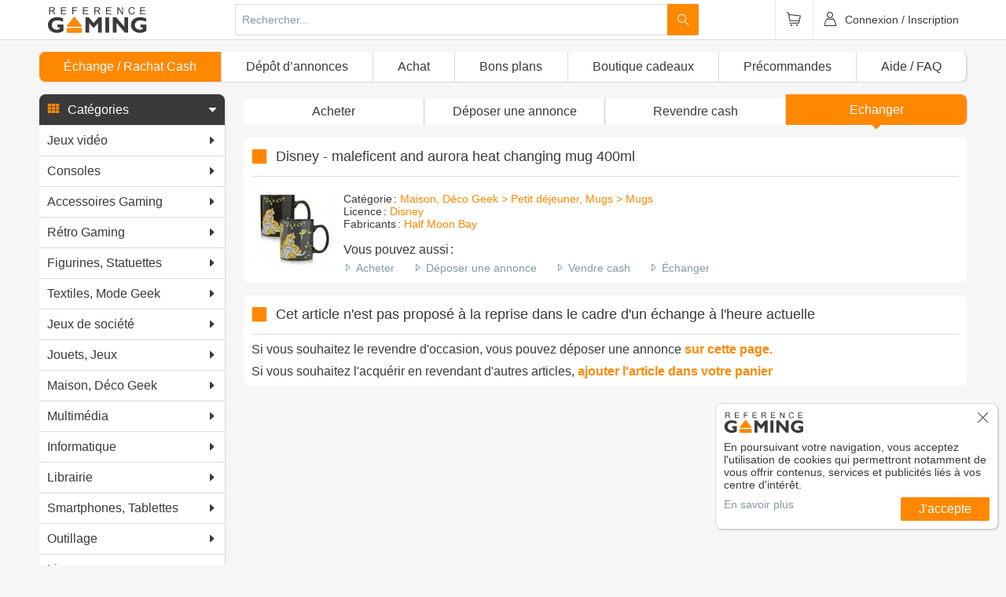

--- FILE ---
content_type: text/html; charset=UTF-8
request_url: https://www.reference-gaming.com/echange/disney-maleficent-and-aurora-heat-changing-mug-400ml
body_size: 32800
content:
<!DOCTYPE html>
<html lang="fr">
  <head>
        <!--[if IE]><meta http-equiv="X-UA-Compatible" content="IE=edge"><![endif]-->
<meta charset="UTF-8">
<meta name="author" content="Référence Gaming">
<title>Echanger Disney - maleficent and aurora heat changing mug 400ml</title><meta name="description" content="Echanger votre exemplaire de Disney - maleficent and aurora heat changing mug 400ml contre des articles jeux vidéo, consoles, smartphones et accessoires de jeux vidéo sur Référence Gaming." >
<meta name="author" content="Référence Gaming" >
<meta name="twitter:site" content="@ReferenceGaming" >
<meta name="twitter:creator" content="@ReferenceGaming" ><link rel="author" href="/humans.txt" />
<meta name="viewport" content="width=device-width, initial-scale=1.0, shrink-to-fit=no">
<meta name="apple-mobile-web-app-capable" content="yes">
<meta name="mobile-web-app-capable" content="yes">
<meta name="apple-mobile-web-app-status-bar-style" content="black">
<meta name="format-detection" content="telephone=no">
<meta name="theme-color" content="#ff8800"><link rel="alternate" type="application/rss+xml" title="Les nouveautés" href="https://www.reference-gaming.com/rss/all" />
<link rel="alternate" type="application/rss+xml" title="Les produits Référence Gaming" href="https://www.reference-gaming.com/rss/rg" />
<link rel="alternate" type="application/rss+xml" title="Les pré-commandes" href="https://www.reference-gaming.com/rss/preco" />
<link rel="canonical" href="https://www.reference-gaming.com/echange/disney-maleficent-and-aurora-heat-changing-mug-400ml" />
<link rel="apple-touch-icon" sizes="57x57" href="/assets/images/favicons/apple-touch-icon-57x57.png?v=3.42.0">
<link rel="apple-touch-icon" sizes="60x60" href="/assets/images/favicons/apple-touch-icon-60x60.png?v=3.42.0">
<link rel="apple-touch-icon" sizes="72x72" href="/assets/images/favicons/apple-touch-icon-72x72.png?v=3.42.0">
<link rel="apple-touch-icon" sizes="76x76" href="/assets/images/favicons/apple-touch-icon-76x76.png?v=3.42.0">
<link rel="apple-touch-icon" sizes="114x114" href="/assets/images/favicons/apple-touch-icon-114x114.png?v=3.42.0">
<link rel="apple-touch-icon" sizes="120x120" href="/assets/images/favicons/apple-touch-icon-120x120.png?v=3.42.0">
<link rel="apple-touch-icon" sizes="144x144" href="/assets/images/favicons/apple-touch-icon-144x144.png?v=3.42.0">
<link rel="apple-touch-icon" sizes="152x152" href="/assets/images/favicons/apple-touch-icon-152x152.png?v=3.42.0">
<link rel="apple-touch-icon" sizes="180x180" href="/assets/images/favicons/apple-touch-icon-180x180.png?v=3.42.0">
<link rel="icon" type="image/png" sizes="32x32" href="/assets/images/favicons/favicon-32x32.png?v=3.42.0">
<link rel="icon" type="image/png" sizes="16x16" href="/assets/images/favicons/favicon-16x16.png?v=3.42.0">
<link rel="mask-icon" href="/assets/images/favicons/safari-pinned-tab.svg?v=3.42.0" color="#ff8800">
<meta name="msapplication-TileColor" content="#ffffff">
    <link rel="stylesheet" media="all" href="/dist/front.css?v=3.42.0" />
        <script>(function(w,d,s,l,i){w[l]=w[l]||[];w[l].push({'gtm.start':
new Date().getTime(),event:'gtm.js'});var f=d.getElementsByTagName(s)[0],
j=d.createElement(s),dl=l!='dataLayer'?'&l='+l:'';j.async=true;j.src=
'https://www.googletagmanager.com/gtm.js?id='+i+dl;f.parentNode.insertBefore(j,f);
})(window,document,'script','dataLayer','GTM-M675CS2');</script>
<script>
function gtag(){dataLayer.push(arguments);}
gtag('consent', 'default', {
    'ad_storage': 'denied',
    'ad_user_data': 'denied',
    'ad_personalization': 'denied',
    'analytics_storage': 'granted'
});
</script>
<script>(function(w,d,t,r,u){var f,n,i;w[u]=w[u]||[],f=function(){var o={ti:"22022274", enableAutoSpaTracking: true};o.q=w[u],w[u]=new UET(o),w[u].push("pageLoad")},n=d.createElement(t),n.src=r,n.async=1,n.onload=n.onreadystatechange=function(){var s=this.readyState;s&&s!=="loaded"&&s!=="complete"||(f(),n.onload=n.onreadystatechange=null)},i=d.getElementsByTagName(t)[0],i.parentNode.insertBefore(n,i)})(window,document,"script","//bat.bing.com/bat.js","uetq");</script>
<script>
    window.uetq = window.uetq || [];
    window.uetq.push('event', '', {"revenue_value":1,"currency":"EUR"});
</script>

    <style>html{-webkit-box-sizing:border-box;box-sizing:border-box;padding:0;margin:0;border-collapse:collapse}*{border-collapse:inherit}*,:after,:before{-webkit-box-sizing:inherit;box-sizing:inherit}input:disabled[type=date]::-webkit-calendar-picker-indicator,input:disabled[type=date]::-webkit-clear-button,input:disabled[type=date]::-webkit-inner-spin-button{-webkit-appearance:none;display:none}body{margin:0;padding:0;font-family:Arial,Helvetica,sans-serif;background-color:#f6f6f6;color:#3b3a3a}a{text-decoration:none;color:inherit}#header{position:fixed;width:100%;-webkit-transform:translateZ(0);transform:translateZ(0);background-color:#fff;border-bottom:1px solid #dbdbdb;z-index:99}#mainWrapper{padding-top:4.125em}@media (max-width:655px){#mainWrapper{padding-top:3.125em}}@-webkit-keyframes box-placeholder-animation{0%,to{background-color:#ebebeb}50%{background-color:#cbcbcb}}@keyframes box-placeholder-animation{0%,to{background-color:#ebebeb}50%{background-color:#cbcbcb}}#mainMenu,.box-placeholder{background-color:#ebebeb}.box-placeholder{-webkit-animation:box-placeholder-animation linear 5s infinite;animation:box-placeholder-animation linear 5s infinite}.box-placeholder--product{height:334px}.box-placeholder--licence{height:260px}.box-placeholder--category{height:680px}.box-placeholder--stayTuneBox{height:157px}.box-placeholder--registerBox{height:566px}#footer-legals,#footer-social{background-color:#f68300}#header{min-height:3.125em}#footer-legals{min-height:1.75em;line-height:1.75em}@media (min-width:909.1px){#mainMenu{min-height:2.3125em}}@media (max-width:909px){#mainMenu{display:none}}#grid{display:-webkit-box;display:-ms-flexbox;display:flex;-webkit-box-align:start;-ms-flex-align:start;align-items:flex-start}@media (max-width:909px){#grid-left{display:none}#grid-right{width:100%}}@media (min-width:909.1px){#grid-right{width:78%}#grid-left{width:20%;margin:0 2% 0 0}}</style>    <link href="https://fonts.googleapis.com/css?family=Lato:300,400" rel="stylesheet">
  </head>
  <body ontouchstart="" role="document">
    <div
      class="sf-UIViewport"
      data-redux="{&quot;user&quot;:{&quot;id&quot;:null,&quot;email&quot;:null,&quot;isRegistered&quot;:false,&quot;nickname&quot;:null,&quot;avatar&quot;:&quot;\/assets\/media\/avatar-pro\/default.jpg&quot;,&quot;level&quot;:&quot;Newbie&quot;,&quot;type&quot;:&quot;Visiteur&quot;,&quot;isRg&quot;:false,&quot;isAdmin&quot;:false,&quot;isPro&quot;:false},&quot;category&quot;:{&quot;tree&quot;:[{&quot;node&quot;:{&quot;id&quot;:1,&quot;name&quot;:&quot;Jeux vid\u00e9o&quot;,&quot;slug&quot;:&quot;jeux-video&quot;},&quot;children&quot;:[{&quot;node&quot;:{&quot;id&quot;:1177,&quot;name&quot;:&quot;Jeux PS5&quot;,&quot;slug&quot;:&quot;jeux-video-ps5&quot;},&quot;children&quot;:[]},{&quot;node&quot;:{&quot;id&quot;:1529,&quot;name&quot;:&quot;Switch 2&quot;,&quot;slug&quot;:&quot;jeu-switch-2&quot;},&quot;children&quot;:[]},{&quot;node&quot;:{&quot;id&quot;:1178,&quot;name&quot;:&quot;Jeux Xbox S\u00e9ries X&quot;,&quot;slug&quot;:&quot;jeux-video-xbox-series&quot;},&quot;children&quot;:[]},{&quot;node&quot;:{&quot;id&quot;:20,&quot;name&quot;:&quot;PS4&quot;,&quot;slug&quot;:&quot;jeux-video-ps4&quot;},&quot;children&quot;:[]},{&quot;node&quot;:{&quot;id&quot;:30,&quot;name&quot;:&quot;Switch&quot;,&quot;slug&quot;:&quot;jeux-video-switch&quot;},&quot;children&quot;:[]},{&quot;node&quot;:{&quot;id&quot;:13,&quot;name&quot;:&quot;XBOX ONE&quot;,&quot;slug&quot;:&quot;xbox-one&quot;},&quot;children&quot;:[]},{&quot;node&quot;:{&quot;id&quot;:21,&quot;name&quot;:&quot;PS3&quot;,&quot;slug&quot;:&quot;jeux-video-ps3&quot;},&quot;children&quot;:[]},{&quot;node&quot;:{&quot;id&quot;:22,&quot;name&quot;:&quot;XBOX 360&quot;,&quot;slug&quot;:&quot;jeux-video-xbox-360&quot;},&quot;children&quot;:[]},{&quot;node&quot;:{&quot;id&quot;:23,&quot;name&quot;:&quot;WII&quot;,&quot;slug&quot;:&quot;jeux-video-wii&quot;},&quot;children&quot;:[]},{&quot;node&quot;:{&quot;id&quot;:24,&quot;name&quot;:&quot;WII U&quot;,&quot;slug&quot;:&quot;jeux-video-wii-u&quot;},&quot;children&quot;:[]},{&quot;node&quot;:{&quot;id&quot;:38,&quot;name&quot;:&quot;New 3DS&quot;,&quot;slug&quot;:&quot;jeux-video-new-3ds&quot;},&quot;children&quot;:[]},{&quot;node&quot;:{&quot;id&quot;:34,&quot;name&quot;:&quot;3DS&quot;,&quot;slug&quot;:&quot;jeux-video-3ds&quot;},&quot;children&quot;:[]},{&quot;node&quot;:{&quot;id&quot;:39,&quot;name&quot;:&quot;New 2DS&quot;,&quot;slug&quot;:&quot;jeux-video-new-2ds&quot;},&quot;children&quot;:[]},{&quot;node&quot;:{&quot;id&quot;:36,&quot;name&quot;:&quot;2DS&quot;,&quot;slug&quot;:&quot;jeux-video-2ds&quot;},&quot;children&quot;:[]},{&quot;node&quot;:{&quot;id&quot;:40,&quot;name&quot;:&quot;DS&quot;,&quot;slug&quot;:&quot;jeux-video-ds&quot;},&quot;children&quot;:[]},{&quot;node&quot;:{&quot;id&quot;:31,&quot;name&quot;:&quot;PS Vita&quot;,&quot;slug&quot;:&quot;jeux-video-ps-vita&quot;},&quot;children&quot;:[]},{&quot;node&quot;:{&quot;id&quot;:424,&quot;name&quot;:&quot;PC&quot;,&quot;slug&quot;:&quot;jeux-video-pc&quot;},&quot;children&quot;:[]},{&quot;node&quot;:{&quot;id&quot;:425,&quot;name&quot;:&quot;MAC&quot;,&quot;slug&quot;:&quot;jeux-video-mac&quot;},&quot;children&quot;:[]},{&quot;node&quot;:{&quot;id&quot;:4,&quot;name&quot;:&quot;Lots&quot;,&quot;slug&quot;:&quot;lots&quot;},&quot;children&quot;:[{&quot;node&quot;:{&quot;id&quot;:592,&quot;name&quot;:&quot;PS4&quot;,&quot;slug&quot;:&quot;lots-jeux-video-ps4&quot;},&quot;children&quot;:[]},{&quot;node&quot;:{&quot;id&quot;:594,&quot;name&quot;:&quot;PS3&quot;,&quot;slug&quot;:&quot;lots-jeux-video-ps3&quot;},&quot;children&quot;:[]},{&quot;node&quot;:{&quot;id&quot;:915,&quot;name&quot;:&quot;PS Vita&quot;,&quot;slug&quot;:&quot;lots-jeux-video-ps-vita&quot;},&quot;children&quot;:[]},{&quot;node&quot;:{&quot;id&quot;:593,&quot;name&quot;:&quot;Xbox One&quot;,&quot;slug&quot;:&quot;lots-jeux-video-xbox-one&quot;},&quot;children&quot;:[]},{&quot;node&quot;:{&quot;id&quot;:916,&quot;name&quot;:&quot;Xbox 360&quot;,&quot;slug&quot;:&quot;lots-jeux-video-xbox-360&quot;},&quot;children&quot;:[]},{&quot;node&quot;:{&quot;id&quot;:917,&quot;name&quot;:&quot;Wii U&quot;,&quot;slug&quot;:&quot;lots-jeux-video-wii-u&quot;},&quot;children&quot;:[]},{&quot;node&quot;:{&quot;id&quot;:918,&quot;name&quot;:&quot;Wii&quot;,&quot;slug&quot;:&quot;lots-jeux-video-wii&quot;},&quot;children&quot;:[]},{&quot;node&quot;:{&quot;id&quot;:919,&quot;name&quot;:&quot;3DS&quot;,&quot;slug&quot;:&quot;lots-jeux-video-3ds&quot;},&quot;children&quot;:[]},{&quot;node&quot;:{&quot;id&quot;:920,&quot;name&quot;:&quot;DS&quot;,&quot;slug&quot;:&quot;lots-jeux-video-ds&quot;},&quot;children&quot;:[]},{&quot;node&quot;:{&quot;id&quot;:921,&quot;name&quot;:&quot;PC&quot;,&quot;slug&quot;:&quot;lots-jeux-video-pc&quot;},&quot;children&quot;:[]}]}]},{&quot;node&quot;:{&quot;id&quot;:3,&quot;name&quot;:&quot;Consoles&quot;,&quot;slug&quot;:&quot;consoles&quot;},&quot;children&quot;:[{&quot;node&quot;:{&quot;id&quot;:1175,&quot;name&quot;:&quot;Console PS5&quot;,&quot;slug&quot;:&quot;console-ps5&quot;},&quot;children&quot;:[]},{&quot;node&quot;:{&quot;id&quot;:1176,&quot;name&quot;:&quot;Consoles Xbox Series&quot;,&quot;slug&quot;:&quot;console-xbox-serie&quot;},&quot;children&quot;:[]},{&quot;node&quot;:{&quot;id&quot;:43,&quot;name&quot;:&quot;PS4&quot;,&quot;slug&quot;:&quot;console-ps4&quot;},&quot;children&quot;:[]},{&quot;node&quot;:{&quot;id&quot;:439,&quot;name&quot;:&quot;Switch&quot;,&quot;slug&quot;:&quot;switch&quot;},&quot;children&quot;:[]},{&quot;node&quot;:{&quot;id&quot;:42,&quot;name&quot;:&quot;XBOX ONE&quot;,&quot;slug&quot;:&quot;console-xbox-one&quot;},&quot;children&quot;:[]},{&quot;node&quot;:{&quot;id&quot;:44,&quot;name&quot;:&quot;PS3&quot;,&quot;slug&quot;:&quot;console-ps3&quot;},&quot;children&quot;:[]},{&quot;node&quot;:{&quot;id&quot;:41,&quot;name&quot;:&quot;XBOX 360&quot;,&quot;slug&quot;:&quot;conole-xbox-360&quot;},&quot;children&quot;:[]},{&quot;node&quot;:{&quot;id&quot;:47,&quot;name&quot;:&quot;WII&quot;,&quot;slug&quot;:&quot;console-wii&quot;},&quot;children&quot;:[]},{&quot;node&quot;:{&quot;id&quot;:48,&quot;name&quot;:&quot;WII U&quot;,&quot;slug&quot;:&quot;console-wii-u&quot;},&quot;children&quot;:[]},{&quot;node&quot;:{&quot;id&quot;:256,&quot;name&quot;:&quot;New 3DS&quot;,&quot;slug&quot;:&quot;console-new-3ds&quot;},&quot;children&quot;:[]},{&quot;node&quot;:{&quot;id&quot;:49,&quot;name&quot;:&quot;3DS&quot;,&quot;slug&quot;:&quot;console-3ds&quot;},&quot;children&quot;:[]},{&quot;node&quot;:{&quot;id&quot;:51,&quot;name&quot;:&quot;New 2DS&quot;,&quot;slug&quot;:&quot;console-new-2ds&quot;},&quot;children&quot;:[]},{&quot;node&quot;:{&quot;id&quot;:50,&quot;name&quot;:&quot;2DS&quot;,&quot;slug&quot;:&quot;console-2ds&quot;},&quot;children&quot;:[]},{&quot;node&quot;:{&quot;id&quot;:53,&quot;name&quot;:&quot;DS&quot;,&quot;slug&quot;:&quot;console-ds&quot;},&quot;children&quot;:[]},{&quot;node&quot;:{&quot;id&quot;:46,&quot;name&quot;:&quot;PS Vita&quot;,&quot;slug&quot;:&quot;console-ps-vita&quot;},&quot;children&quot;:[]},{&quot;node&quot;:{&quot;id&quot;:978,&quot;name&quot;:&quot;Android&quot;,&quot;slug&quot;:&quot;consoles-android&quot;},&quot;children&quot;:[]}]},{&quot;node&quot;:{&quot;id&quot;:2,&quot;name&quot;:&quot;Accessoires Gaming&quot;,&quot;slug&quot;:&quot;accessoires-gaming&quot;},&quot;children&quot;:[{&quot;node&quot;:{&quot;id&quot;:1179,&quot;name&quot;:&quot;Accessoires PS5&quot;,&quot;slug&quot;:&quot;accessoires-gaming-ps5&quot;},&quot;children&quot;:[{&quot;node&quot;:{&quot;id&quot;:1528,&quot;name&quot;:&quot;C\u00e2ble USB&quot;,&quot;slug&quot;:&quot;cable-usb&quot;},&quot;children&quot;:[]},{&quot;node&quot;:{&quot;id&quot;:1456,&quot;name&quot;:&quot;Casques VR&quot;,&quot;slug&quot;:&quot;casques-vr-ps5&quot;},&quot;children&quot;:[]},{&quot;node&quot;:{&quot;id&quot;:1454,&quot;name&quot;:&quot;Sacoches, Housses, Coques&quot;,&quot;slug&quot;:&quot;sacoches-housses-coques-ps5&quot;},&quot;children&quot;:[]},{&quot;node&quot;:{&quot;id&quot;:1395,&quot;name&quot;:&quot;Simulations de Vol&quot;,&quot;slug&quot;:&quot;simulation-de-vol-ps5&quot;},&quot;children&quot;:[]},{&quot;node&quot;:{&quot;id&quot;:1173,&quot;name&quot;:&quot;Manettes PS5&quot;,&quot;slug&quot;:&quot;manettes-ps5&quot;},&quot;children&quot;:[]},{&quot;node&quot;:{&quot;id&quot;:1189,&quot;name&quot;:&quot;Casques PS5&quot;,&quot;slug&quot;:&quot;casques-ps5&quot;},&quot;children&quot;:[]},{&quot;node&quot;:{&quot;id&quot;:1214,&quot;name&quot;:&quot;Socles de recharge PS5&quot;,&quot;slug&quot;:&quot;socles-de-recharge-ps5&quot;},&quot;children&quot;:[]},{&quot;node&quot;:{&quot;id&quot;:1215,&quot;name&quot;:&quot;T\u00e9l\u00e9commandes PS5&quot;,&quot;slug&quot;:&quot;telecommandes-ps5&quot;},&quot;children&quot;:[]},{&quot;node&quot;:{&quot;id&quot;:1339,&quot;name&quot;:&quot;Volants PS5&quot;,&quot;slug&quot;:&quot;volants-ps5&quot;},&quot;children&quot;:[]},{&quot;node&quot;:{&quot;id&quot;:1257,&quot;name&quot;:&quot;Carte Pr\u00e9pay\u00e9e Abonnement&quot;,&quot;slug&quot;:&quot;abonnement-ps5&quot;},&quot;children&quot;:[]},{&quot;node&quot;:{&quot;id&quot;:1259,&quot;name&quot;:&quot;Sticks PS5&quot;,&quot;slug&quot;:&quot;sticks-ps5&quot;},&quot;children&quot;:[]},{&quot;node&quot;:{&quot;id&quot;:1427,&quot;name&quot;:&quot;Disque Dur PS5&quot;,&quot;slug&quot;:&quot;disque-dur-ps5&quot;},&quot;children&quot;:[]},{&quot;node&quot;:{&quot;id&quot;:1256,&quot;name&quot;:&quot;Joysticks PS5&quot;,&quot;slug&quot;:&quot;joysticks-ps5&quot;},&quot;children&quot;:[]},{&quot;node&quot;:{&quot;id&quot;:1255,&quot;name&quot;:&quot;C\u00e2bles vid\u00e9o&quot;,&quot;slug&quot;:&quot;ps5-cables-video&quot;},&quot;children&quot;:[]},{&quot;node&quot;:{&quot;id&quot;:1183,&quot;name&quot;:&quot;C\u00e2bles d'alimentation PS5&quot;,&quot;slug&quot;:&quot;cables-d-alimentation-ps5&quot;},&quot;children&quot;:[]},{&quot;node&quot;:{&quot;id&quot;:1216,&quot;name&quot;:&quot;Cam\u00e9ra PS5&quot;,&quot;slug&quot;:&quot;camera-ps5&quot;},&quot;children&quot;:[]},{&quot;node&quot;:{&quot;id&quot;:1422,&quot;name&quot;:&quot;Cover PS5&quot;,&quot;slug&quot;:&quot;cover-ps5&quot;},&quot;children&quot;:[]},{&quot;node&quot;:{&quot;id&quot;:1316,&quot;name&quot;:&quot;Lots d'accessoires&quot;,&quot;slug&quot;:&quot;lots-accessoires-ps5&quot;},&quot;children&quot;:[]},{&quot;node&quot;:{&quot;id&quot;:471,&quot;name&quot;:&quot;Carte Pr\u00e9pay\u00e9e Argent Virtuel&quot;,&quot;slug&quot;:&quot;carte-prepayee-argent-virtuel-ps4&quot;},&quot;children&quot;:[]}]},{&quot;node&quot;:{&quot;id&quot;:1531,&quot;name&quot;:&quot;Accessoires Switch 2&quot;,&quot;slug&quot;:&quot;accessoires-switch-2&quot;},&quot;children&quot;:[{&quot;node&quot;:{&quot;id&quot;:1562,&quot;name&quot;:&quot;Cam\u00e9ras Switch 2&quot;,&quot;slug&quot;:&quot;cameras-switch-2&quot;},&quot;children&quot;:[]},{&quot;node&quot;:{&quot;id&quot;:1559,&quot;name&quot;:&quot;Manettes Switch 2&quot;,&quot;slug&quot;:&quot;manettes-switch-2&quot;},&quot;children&quot;:[]},{&quot;node&quot;:{&quot;id&quot;:1561,&quot;name&quot;:&quot;Rangement Switch 2&quot;,&quot;slug&quot;:&quot;rangement-switch-2&quot;},&quot;children&quot;:[]},{&quot;node&quot;:{&quot;id&quot;:1560,&quot;name&quot;:&quot;Supports Switch 2&quot;,&quot;slug&quot;:&quot;supports-switch-2&quot;},&quot;children&quot;:[]},{&quot;node&quot;:{&quot;id&quot;:1533,&quot;name&quot;:&quot;Lots d'acc\u00e9ssoires&quot;,&quot;slug&quot;:&quot;lot-accessoires-switch-2&quot;},&quot;children&quot;:[]},{&quot;node&quot;:{&quot;id&quot;:1545,&quot;name&quot;:&quot;Sacoches, Housses, Malettes&quot;,&quot;slug&quot;:&quot;sacoches-housses-malettes-switch-2&quot;},&quot;children&quot;:[]},{&quot;node&quot;:{&quot;id&quot;:1547,&quot;name&quot;:&quot;Film Protecteur&quot;,&quot;slug&quot;:&quot;film-protecteur-switch-2&quot;},&quot;children&quot;:[]},{&quot;node&quot;:{&quot;id&quot;:1553,&quot;name&quot;:&quot;Chargeurs Switch 2&quot;,&quot;slug&quot;:&quot;chargeurs-switch-2&quot;},&quot;children&quot;:[]},{&quot;node&quot;:{&quot;id&quot;:1546,&quot;name&quot;:&quot;Carte M\u00e9moire&quot;,&quot;slug&quot;:&quot;carte-memoire-switch-2&quot;},&quot;children&quot;:[]},{&quot;node&quot;:{&quot;id&quot;:1543,&quot;name&quot;:&quot;Figurines connect\u00e9es&quot;,&quot;slug&quot;:&quot;figurines-switch-2&quot;},&quot;children&quot;:[]}]},{&quot;node&quot;:{&quot;id&quot;:1180,&quot;name&quot;:&quot;Accessoires Xbox Series&quot;,&quot;slug&quot;:&quot;accessoires-xbox-serie&quot;},&quot;children&quot;:[{&quot;node&quot;:{&quot;id&quot;:1498,&quot;name&quot;:&quot;Disques Dur Xbox Series&quot;,&quot;slug&quot;:&quot;disques-dur-xbox-series&quot;},&quot;children&quot;:[]},{&quot;node&quot;:{&quot;id&quot;:1394,&quot;name&quot;:&quot;Simulations de Vol&quot;,&quot;slug&quot;:&quot;simulation-de-vol-xbox-series&quot;},&quot;children&quot;:[]},{&quot;node&quot;:{&quot;id&quot;:1262,&quot;name&quot;:&quot;Cartes M\u00e9moire Xbox Series&quot;,&quot;slug&quot;:&quot;cartes-memoire-xbox-series&quot;},&quot;children&quot;:[]},{&quot;node&quot;:{&quot;id&quot;:1260,&quot;name&quot;:&quot;Sticks Xbox Series&quot;,&quot;slug&quot;:&quot;sticks-xbox-series&quot;},&quot;children&quot;:[]},{&quot;node&quot;:{&quot;id&quot;:1252,&quot;name&quot;:&quot;Joysticks Xbox S\u00e9ries&quot;,&quot;slug&quot;:&quot;xbox-series-joysticks&quot;},&quot;children&quot;:[]},{&quot;node&quot;:{&quot;id&quot;:1251,&quot;name&quot;:&quot;Socles de recharge&quot;,&quot;slug&quot;:&quot;xbox-series-socles-de-recharge&quot;},&quot;children&quot;:[]},{&quot;node&quot;:{&quot;id&quot;:1250,&quot;name&quot;:&quot;Volants Xbox S\u00e9ries&quot;,&quot;slug&quot;:&quot;xbox-series-volants&quot;},&quot;children&quot;:[]},{&quot;node&quot;:{&quot;id&quot;:1248,&quot;name&quot;:&quot;Casques Xbox Series&quot;,&quot;slug&quot;:&quot;casques-xbox-series&quot;},&quot;children&quot;:[]},{&quot;node&quot;:{&quot;id&quot;:1246,&quot;name&quot;:&quot;Batteries Xbox Series&quot;,&quot;slug&quot;:&quot;batteries-xbox-series&quot;},&quot;children&quot;:[]},{&quot;node&quot;:{&quot;id&quot;:1219,&quot;name&quot;:&quot;Tuning Manette Xbox Series&quot;,&quot;slug&quot;:&quot;tuning-manette-xbox-series&quot;},&quot;children&quot;:[]},{&quot;node&quot;:{&quot;id&quot;:1218,&quot;name&quot;:&quot;Manettes Xbox Series&quot;,&quot;slug&quot;:&quot;manettes-xbox-series&quot;},&quot;children&quot;:[]},{&quot;node&quot;:{&quot;id&quot;:1174,&quot;name&quot;:&quot;C\u00e2bles d'alimentation Xbox Series&quot;,&quot;slug&quot;:&quot;cables-d-alimentation-xbox-serie&quot;},&quot;children&quot;:[]}]},{&quot;node&quot;:{&quot;id&quot;:237,&quot;name&quot;:&quot;PS4&quot;,&quot;slug&quot;:&quot;accessoires-ps4&quot;},&quot;children&quot;:[{&quot;node&quot;:{&quot;id&quot;:1494,&quot;name&quot;:&quot;Pi\u00e8ces d\u00e9tach\u00e9es&quot;,&quot;slug&quot;:&quot;pieces-detachees-ps4&quot;},&quot;children&quot;:[]},{&quot;node&quot;:{&quot;id&quot;:460,&quot;name&quot;:&quot;Manettes&quot;,&quot;slug&quot;:&quot;manettes-ps4&quot;},&quot;children&quot;:[]},{&quot;node&quot;:{&quot;id&quot;:487,&quot;name&quot;:&quot;Casques&quot;,&quot;slug&quot;:&quot;casques-ps4&quot;},&quot;children&quot;:[]},{&quot;node&quot;:{&quot;id&quot;:791,&quot;name&quot;:&quot;Lunettes Anti-Fatigue&quot;,&quot;slug&quot;:&quot;lunettes-anti-fatigue-ps4&quot;},&quot;children&quot;:[]},{&quot;node&quot;:{&quot;id&quot;:491,&quot;name&quot;:&quot;Oreillettes&quot;,&quot;slug&quot;:&quot;oreillettes-ps4&quot;},&quot;children&quot;:[]},{&quot;node&quot;:{&quot;id&quot;:492,&quot;name&quot;:&quot;Cam\u00e9ra&quot;,&quot;slug&quot;:&quot;Camera-ps4&quot;},&quot;children&quot;:[]},{&quot;node&quot;:{&quot;id&quot;:490,&quot;name&quot;:&quot;Micro&quot;,&quot;slug&quot;:&quot;micro-ps4&quot;},&quot;children&quot;:[]},{&quot;node&quot;:{&quot;id&quot;:489,&quot;name&quot;:&quot;Instruments de Musique&quot;,&quot;slug&quot;:&quot;instruments-de-musique-ps4&quot;},&quot;children&quot;:[]},{&quot;node&quot;:{&quot;id&quot;:488,&quot;name&quot;:&quot;Enceintes&quot;,&quot;slug&quot;:&quot;enceintes-ps4&quot;},&quot;children&quot;:[]},{&quot;node&quot;:{&quot;id&quot;:493,&quot;name&quot;:&quot;Casques VR&quot;,&quot;slug&quot;:&quot;casques-vr-ps4&quot;},&quot;children&quot;:[]},{&quot;node&quot;:{&quot;id&quot;:486,&quot;name&quot;:&quot;Tuning&quot;,&quot;slug&quot;:&quot;tuning-ps4&quot;},&quot;children&quot;:[]},{&quot;node&quot;:{&quot;id&quot;:485,&quot;name&quot;:&quot;Sticks&quot;,&quot;slug&quot;:&quot;sticks-ps4&quot;},&quot;children&quot;:[]},{&quot;node&quot;:{&quot;id&quot;:496,&quot;name&quot;:&quot;Guides&quot;,&quot;slug&quot;:&quot;guides-ps4&quot;},&quot;children&quot;:[]},{&quot;node&quot;:{&quot;id&quot;:484,&quot;name&quot;:&quot;Stickers&quot;,&quot;slug&quot;:&quot;stickers-ps4&quot;},&quot;children&quot;:[]},{&quot;node&quot;:{&quot;id&quot;:483,&quot;name&quot;:&quot;Skins&quot;,&quot;slug&quot;:&quot;skins-ps4&quot;},&quot;children&quot;:[]},{&quot;node&quot;:{&quot;id&quot;:501,&quot;name&quot;:&quot;Sacoches, Housses, Malettes&quot;,&quot;slug&quot;:&quot;sacoches-housses-malettes-ps4&quot;},&quot;children&quot;:[]},{&quot;node&quot;:{&quot;id&quot;:500,&quot;name&quot;:&quot;Coques&quot;,&quot;slug&quot;:&quot;coques-ps4&quot;},&quot;children&quot;:[]},{&quot;node&quot;:{&quot;id&quot;:499,&quot;name&quot;:&quot;Steelbooks&quot;,&quot;slug&quot;:&quot;Steelbooks-ps4&quot;},&quot;children&quot;:[]},{&quot;node&quot;:{&quot;id&quot;:498,&quot;name&quot;:&quot;Socles Vertical&quot;,&quot;slug&quot;:&quot;socles-vartical-ps4&quot;},&quot;children&quot;:[]},{&quot;node&quot;:{&quot;id&quot;:497,&quot;name&quot;:&quot;Lots d'acc\u00e9ssoires&quot;,&quot;slug&quot;:&quot;lots-d-accessoires-ps4&quot;},&quot;children&quot;:[]},{&quot;node&quot;:{&quot;id&quot;:495,&quot;name&quot;:&quot;Figurines connect\u00e9es&quot;,&quot;slug&quot;:&quot;figurines-connectee-ps4&quot;},&quot;children&quot;:[]},{&quot;node&quot;:{&quot;id&quot;:482,&quot;name&quot;:&quot;Disques Dur&quot;,&quot;slug&quot;:&quot;disques-dur-ps4&quot;},&quot;children&quot;:[]},{&quot;node&quot;:{&quot;id&quot;:469,&quot;name&quot;:&quot;C\u00e2bles USB&quot;,&quot;slug&quot;:&quot;cables-usb-ps4&quot;},&quot;children&quot;:[]},{&quot;node&quot;:{&quot;id&quot;:468,&quot;name&quot;:&quot;C\u00e2bles de liaison&quot;,&quot;slug&quot;:&quot;cables-de-liaison-ps4&quot;},&quot;children&quot;:[]},{&quot;node&quot;:{&quot;id&quot;:467,&quot;name&quot;:&quot;C\u00e2bles Video&quot;,&quot;slug&quot;:&quot;cables-video-ps4&quot;},&quot;children&quot;:[]},{&quot;node&quot;:{&quot;id&quot;:466,&quot;name&quot;:&quot;C\u00e2bles d'alimentation&quot;,&quot;slug&quot;:&quot;cables-d-alimentation-ps4&quot;},&quot;children&quot;:[]},{&quot;node&quot;:{&quot;id&quot;:465,&quot;name&quot;:&quot;Socles de recharge&quot;,&quot;slug&quot;:&quot;socles-de-recharge-ps4&quot;},&quot;children&quot;:[]},{&quot;node&quot;:{&quot;id&quot;:463,&quot;name&quot;:&quot;Chargeurs&quot;,&quot;slug&quot;:&quot;chargeurs-ps4&quot;},&quot;children&quot;:[]},{&quot;node&quot;:{&quot;id&quot;:462,&quot;name&quot;:&quot;Batteries&quot;,&quot;slug&quot;:&quot;batteries-ps4&quot;},&quot;children&quot;:[]},{&quot;node&quot;:{&quot;id&quot;:470,&quot;name&quot;:&quot;Carte Pr\u00e9pay\u00e9e Abonnement&quot;,&quot;slug&quot;:&quot;carte-prepayee-abonnement-ps4&quot;},&quot;children&quot;:[]},{&quot;node&quot;:{&quot;id&quot;:480,&quot;name&quot;:&quot;Volants&quot;,&quot;slug&quot;:&quot;volants-ps4&quot;},&quot;children&quot;:[]},{&quot;node&quot;:{&quot;id&quot;:479,&quot;name&quot;:&quot;T\u00e9l\u00e9commandes&quot;,&quot;slug&quot;:&quot;telecommandes-PS4&quot;},&quot;children&quot;:[]},{&quot;node&quot;:{&quot;id&quot;:478,&quot;name&quot;:&quot;Souris&quot;,&quot;slug&quot;:&quot;souris-ps4&quot;},&quot;children&quot;:[]},{&quot;node&quot;:{&quot;id&quot;:477,&quot;name&quot;:&quot;Simulations de Vol&quot;,&quot;slug&quot;:&quot;simulation-de-vol-ps4&quot;},&quot;children&quot;:[]},{&quot;node&quot;:{&quot;id&quot;:476,&quot;name&quot;:&quot;Pistolets&quot;,&quot;slug&quot;:&quot;pistolets-ps4&quot;},&quot;children&quot;:[]},{&quot;node&quot;:{&quot;id&quot;:475,&quot;name&quot;:&quot;P\u00e9daliers&quot;,&quot;slug&quot;:&quot;pedaliers-ps4&quot;},&quot;children&quot;:[]},{&quot;node&quot;:{&quot;id&quot;:474,&quot;name&quot;:&quot;Joysticks&quot;,&quot;slug&quot;:&quot;joysticks-ps4&quot;},&quot;children&quot;:[]},{&quot;node&quot;:{&quot;id&quot;:472,&quot;name&quot;:&quot;Bo\u00eetes de Vitesse&quot;,&quot;slug&quot;:&quot;boites-de-vitesse-ps4&quot;},&quot;children&quot;:[]},{&quot;node&quot;:{&quot;id&quot;:1118,&quot;name&quot;:&quot;Acquisition vid\u00e9o&quot;,&quot;slug&quot;:&quot;acquisition-video-ps4&quot;},&quot;children&quot;:[]}]},{&quot;node&quot;:{&quot;id&quot;:242,&quot;name&quot;:&quot;Switch&quot;,&quot;slug&quot;:&quot;accessoires-switch&quot;},&quot;children&quot;:[{&quot;node&quot;:{&quot;id&quot;:751,&quot;name&quot;:&quot;Lots d'acc\u00e9ssoires&quot;,&quot;slug&quot;:&quot;lots-d-accessoires-switch&quot;},&quot;children&quot;:[]},{&quot;node&quot;:{&quot;id&quot;:1132,&quot;name&quot;:&quot;Joysticks&quot;,&quot;slug&quot;:&quot;joysticks-switch&quot;},&quot;children&quot;:[]},{&quot;node&quot;:{&quot;id&quot;:1116,&quot;name&quot;:&quot;Batteries&quot;,&quot;slug&quot;:&quot;batteries-switch&quot;},&quot;children&quot;:[]},{&quot;node&quot;:{&quot;id&quot;:983,&quot;name&quot;:&quot;Socles de recharge&quot;,&quot;slug&quot;:&quot;socle-de-recharge-switch&quot;},&quot;children&quot;:[]},{&quot;node&quot;:{&quot;id&quot;:729,&quot;name&quot;:&quot;Manettes&quot;,&quot;slug&quot;:&quot;manettes-switch&quot;},&quot;children&quot;:[]},{&quot;node&quot;:{&quot;id&quot;:747,&quot;name&quot;:&quot;Oreillettes&quot;,&quot;slug&quot;:&quot;oreillettes-switch&quot;},&quot;children&quot;:[]},{&quot;node&quot;:{&quot;id&quot;:749,&quot;name&quot;:&quot;Figurines connect\u00e9es&quot;,&quot;slug&quot;:&quot;figurines-connectee-switch&quot;},&quot;children&quot;:[]},{&quot;node&quot;:{&quot;id&quot;:750,&quot;name&quot;:&quot;Guides&quot;,&quot;slug&quot;:&quot;guides-switch&quot;},&quot;children&quot;:[]},{&quot;node&quot;:{&quot;id&quot;:752,&quot;name&quot;:&quot;Sacoches, Housses, Malettes&quot;,&quot;slug&quot;:&quot;sacoches-housses-malettes-switch&quot;},&quot;children&quot;:[]},{&quot;node&quot;:{&quot;id&quot;:753,&quot;name&quot;:&quot;Carte M\u00e9moire&quot;,&quot;slug&quot;:&quot;carte-memoire-switch&quot;},&quot;children&quot;:[]},{&quot;node&quot;:{&quot;id&quot;:754,&quot;name&quot;:&quot;Film Protecteur&quot;,&quot;slug&quot;:&quot;film-protecteur-switch&quot;},&quot;children&quot;:[]},{&quot;node&quot;:{&quot;id&quot;:755,&quot;name&quot;:&quot;Pi\u00e8ces d\u00e9tach\u00e9es&quot;,&quot;slug&quot;:&quot;pieces-detachees-switch&quot;},&quot;children&quot;:[]},{&quot;node&quot;:{&quot;id&quot;:743,&quot;name&quot;:&quot;Casques&quot;,&quot;slug&quot;:&quot;casques-switch&quot;},&quot;children&quot;:[]},{&quot;node&quot;:{&quot;id&quot;:730,&quot;name&quot;:&quot;Alimentation&quot;,&quot;slug&quot;:&quot;alimentation-switch&quot;},&quot;children&quot;:[]},{&quot;node&quot;:{&quot;id&quot;:731,&quot;name&quot;:&quot;Chargeurs&quot;,&quot;slug&quot;:&quot;chargeur-switch&quot;},&quot;children&quot;:[]},{&quot;node&quot;:{&quot;id&quot;:464,&quot;name&quot;:&quot;Chargeurs Allume Cigare&quot;,&quot;slug&quot;:&quot;chargeur-allume-cigare-switch&quot;},&quot;children&quot;:[]},{&quot;node&quot;:{&quot;id&quot;:732,&quot;name&quot;:&quot;C\u00e2bles d'alimentation&quot;,&quot;slug&quot;:&quot;cables-d-alimentation-switch&quot;},&quot;children&quot;:[]},{&quot;node&quot;:{&quot;id&quot;:734,&quot;name&quot;:&quot;C\u00e2bles de liaison&quot;,&quot;slug&quot;:&quot;cables-de-liaison-switch&quot;},&quot;children&quot;:[]},{&quot;node&quot;:{&quot;id&quot;:735,&quot;name&quot;:&quot;C\u00e2bles USB&quot;,&quot;slug&quot;:&quot;cables-usb-switch&quot;},&quot;children&quot;:[]},{&quot;node&quot;:{&quot;id&quot;:738,&quot;name&quot;:&quot;Volants&quot;,&quot;slug&quot;:&quot;volants-switch&quot;},&quot;children&quot;:[]},{&quot;node&quot;:{&quot;id&quot;:739,&quot;name&quot;:&quot;Skins&quot;,&quot;slug&quot;:&quot;skin-switch&quot;},&quot;children&quot;:[]},{&quot;node&quot;:{&quot;id&quot;:741,&quot;name&quot;:&quot;Sticks&quot;,&quot;slug&quot;:&quot;sticks-switch&quot;},&quot;children&quot;:[]},{&quot;node&quot;:{&quot;id&quot;:742,&quot;name&quot;:&quot;Tuning&quot;,&quot;slug&quot;:&quot;tuning-switch&quot;},&quot;children&quot;:[]}]},{&quot;node&quot;:{&quot;id&quot;:241,&quot;name&quot;:&quot;XBOX 360&quot;,&quot;slug&quot;:&quot;accessoires-xbox-360&quot;},&quot;children&quot;:[{&quot;node&quot;:{&quot;id&quot;:1115,&quot;name&quot;:&quot;Pi\u00e8ces d\u00e9tach\u00e9es&quot;,&quot;slug&quot;:&quot;pieces-detachees-xbox-360&quot;},&quot;children&quot;:[]},{&quot;node&quot;:{&quot;id&quot;:1039,&quot;name&quot;:&quot;Cartes M\u00e9moire&quot;,&quot;slug&quot;:&quot;cartes-memoire-xbox-360&quot;},&quot;children&quot;:[]},{&quot;node&quot;:{&quot;id&quot;:984,&quot;name&quot;:&quot;Socles de recharge&quot;,&quot;slug&quot;:&quot;socle-de-recharge-xbox-360&quot;},&quot;children&quot;:[]},{&quot;node&quot;:{&quot;id&quot;:561,&quot;name&quot;:&quot;Kinect&quot;,&quot;slug&quot;:&quot;kinect-xbox-360&quot;},&quot;children&quot;:[]},{&quot;node&quot;:{&quot;id&quot;:714,&quot;name&quot;:&quot;Skins&quot;,&quot;slug&quot;:&quot;skins-xbox-360&quot;},&quot;children&quot;:[]},{&quot;node&quot;:{&quot;id&quot;:716,&quot;name&quot;:&quot;Sticks&quot;,&quot;slug&quot;:&quot;sticks-xbox-360&quot;},&quot;children&quot;:[]},{&quot;node&quot;:{&quot;id&quot;:718,&quot;name&quot;:&quot;Casques&quot;,&quot;slug&quot;:&quot;casques-xbox-360&quot;},&quot;children&quot;:[]},{&quot;node&quot;:{&quot;id&quot;:720,&quot;name&quot;:&quot;Instruments de Musique&quot;,&quot;slug&quot;:&quot;instrument-de-musique-xbox-360&quot;},&quot;children&quot;:[]},{&quot;node&quot;:{&quot;id&quot;:722,&quot;name&quot;:&quot;Oreillettes&quot;,&quot;slug&quot;:&quot;oreillettes-xbox-360&quot;},&quot;children&quot;:[]},{&quot;node&quot;:{&quot;id&quot;:724,&quot;name&quot;:&quot;Figurines connect\u00e9es&quot;,&quot;slug&quot;:&quot;figurines-connectees-xbox-360&quot;},&quot;children&quot;:[]},{&quot;node&quot;:{&quot;id&quot;:725,&quot;name&quot;:&quot;Guides&quot;,&quot;slug&quot;:&quot;guides-xbox-360&quot;},&quot;children&quot;:[]},{&quot;node&quot;:{&quot;id&quot;:726,&quot;name&quot;:&quot;Lots d'acc\u00e9ssoires&quot;,&quot;slug&quot;:&quot;lots-d-accessoires-xbox-360&quot;},&quot;children&quot;:[]},{&quot;node&quot;:{&quot;id&quot;:788,&quot;name&quot;:&quot;Syst\u00e8me de Triche&quot;,&quot;slug&quot;:&quot;systeme-de-triche-xbox-360&quot;},&quot;children&quot;:[]},{&quot;node&quot;:{&quot;id&quot;:713,&quot;name&quot;:&quot;Disques Dur&quot;,&quot;slug&quot;:&quot;disques-dur-xbox-360&quot;},&quot;children&quot;:[]},{&quot;node&quot;:{&quot;id&quot;:711,&quot;name&quot;:&quot;Volants&quot;,&quot;slug&quot;:&quot;volants-xbox-360&quot;},&quot;children&quot;:[]},{&quot;node&quot;:{&quot;id&quot;:694,&quot;name&quot;:&quot;Manettes&quot;,&quot;slug&quot;:&quot;manettes-xbox-360&quot;},&quot;children&quot;:[]},{&quot;node&quot;:{&quot;id&quot;:695,&quot;name&quot;:&quot;Alimentation&quot;,&quot;slug&quot;:&quot;alimentation-xbox-360&quot;},&quot;children&quot;:[]},{&quot;node&quot;:{&quot;id&quot;:696,&quot;name&quot;:&quot;Chargeurs&quot;,&quot;slug&quot;:&quot;chargeurs-xbox-360&quot;},&quot;children&quot;:[]},{&quot;node&quot;:{&quot;id&quot;:698,&quot;name&quot;:&quot;C\u00e2bles Video&quot;,&quot;slug&quot;:&quot;cables-video-xbox-360&quot;},&quot;children&quot;:[]},{&quot;node&quot;:{&quot;id&quot;:699,&quot;name&quot;:&quot;C\u00e2bles de liaison&quot;,&quot;slug&quot;:&quot;cables-de-liaison-xbox-360&quot;},&quot;children&quot;:[]},{&quot;node&quot;:{&quot;id&quot;:701,&quot;name&quot;:&quot;Carte Pr\u00e9pay\u00e9e Abonnement&quot;,&quot;slug&quot;:&quot;carte-prepayee-abonnement-xbox-360&quot;},&quot;children&quot;:[]},{&quot;node&quot;:{&quot;id&quot;:710,&quot;name&quot;:&quot;T\u00e9l\u00e9commandes&quot;,&quot;slug&quot;:&quot;telecommandes-xbox-360&quot;},&quot;children&quot;:[]},{&quot;node&quot;:{&quot;id&quot;:800,&quot;name&quot;:&quot;Steelbooks&quot;,&quot;slug&quot;:&quot;steelbooks-xbox-360&quot;},&quot;children&quot;:[]}]},{&quot;node&quot;:{&quot;id&quot;:238,&quot;name&quot;:&quot;PS3&quot;,&quot;slug&quot;:&quot;accessoires-ps3&quot;},&quot;children&quot;:[{&quot;node&quot;:{&quot;id&quot;:982,&quot;name&quot;:&quot;Socles de recharge&quot;,&quot;slug&quot;:&quot;socles-de-recharge-ps3&quot;},&quot;children&quot;:[]},{&quot;node&quot;:{&quot;id&quot;:597,&quot;name&quot;:&quot;Manettes&quot;,&quot;slug&quot;:&quot;manettes-ps3&quot;},&quot;children&quot;:[]},{&quot;node&quot;:{&quot;id&quot;:619,&quot;name&quot;:&quot;Sticks&quot;,&quot;slug&quot;:&quot;sticks-ps3&quot;},&quot;children&quot;:[]},{&quot;node&quot;:{&quot;id&quot;:620,&quot;name&quot;:&quot;Tuning&quot;,&quot;slug&quot;:&quot;tuning-ps3&quot;},&quot;children&quot;:[]},{&quot;node&quot;:{&quot;id&quot;:621,&quot;name&quot;:&quot;Casques&quot;,&quot;slug&quot;:&quot;casques-ps3&quot;},&quot;children&quot;:[]},{&quot;node&quot;:{&quot;id&quot;:623,&quot;name&quot;:&quot;Instruments de Musique&quot;,&quot;slug&quot;:&quot;instruments-de-musique-ps3&quot;},&quot;children&quot;:[]},{&quot;node&quot;:{&quot;id&quot;:624,&quot;name&quot;:&quot;Micro&quot;,&quot;slug&quot;:&quot;micro-ps3&quot;},&quot;children&quot;:[]},{&quot;node&quot;:{&quot;id&quot;:625,&quot;name&quot;:&quot;Oreillettes&quot;,&quot;slug&quot;:&quot;oreillettes-ps3&quot;},&quot;children&quot;:[]},{&quot;node&quot;:{&quot;id&quot;:626,&quot;name&quot;:&quot;Cam\u00e9ra&quot;,&quot;slug&quot;:&quot;camera-ps3&quot;},&quot;children&quot;:[]},{&quot;node&quot;:{&quot;id&quot;:629,&quot;name&quot;:&quot;Figurines connect\u00e9es&quot;,&quot;slug&quot;:&quot;figurines-connectee-ps3&quot;},&quot;children&quot;:[]},{&quot;node&quot;:{&quot;id&quot;:630,&quot;name&quot;:&quot;Guides&quot;,&quot;slug&quot;:&quot;guides-ps3&quot;},&quot;children&quot;:[]},{&quot;node&quot;:{&quot;id&quot;:631,&quot;name&quot;:&quot;Lots d'acc\u00e9ssoires&quot;,&quot;slug&quot;:&quot;lots-d-accessoires-ps3&quot;},&quot;children&quot;:[]},{&quot;node&quot;:{&quot;id&quot;:632,&quot;name&quot;:&quot;Socles Vertical&quot;,&quot;slug&quot;:&quot;socles-vertical-ps3&quot;},&quot;children&quot;:[]},{&quot;node&quot;:{&quot;id&quot;:633,&quot;name&quot;:&quot;Sacoches, Housses, Malettes&quot;,&quot;slug&quot;:&quot;sacoches-housses-malettes-ps3&quot;},&quot;children&quot;:[]},{&quot;node&quot;:{&quot;id&quot;:786,&quot;name&quot;:&quot;Syst\u00e8me de Triche&quot;,&quot;slug&quot;:&quot;systeme-de-triche-ps3&quot;},&quot;children&quot;:[]},{&quot;node&quot;:{&quot;id&quot;:616,&quot;name&quot;:&quot;Disques Dur&quot;,&quot;slug&quot;:&quot;disques-dur-ps3&quot;},&quot;children&quot;:[]},{&quot;node&quot;:{&quot;id&quot;:599,&quot;name&quot;:&quot;Chargeurs&quot;,&quot;slug&quot;:&quot;chargeurs-ps3&quot;},&quot;children&quot;:[]},{&quot;node&quot;:{&quot;id&quot;:600,&quot;name&quot;:&quot;C\u00e2bles d'alimentation&quot;,&quot;slug&quot;:&quot;cables-d-alimentation-ps3&quot;},&quot;children&quot;:[]},{&quot;node&quot;:{&quot;id&quot;:601,&quot;name&quot;:&quot;C\u00e2bles Video&quot;,&quot;slug&quot;:&quot;cable-video-ps3&quot;},&quot;children&quot;:[]},{&quot;node&quot;:{&quot;id&quot;:1040,&quot;name&quot;:&quot;Pi\u00e8ces d\u00e9tach\u00e9es&quot;,&quot;slug&quot;:&quot;pieces-detachees-ps3&quot;},&quot;children&quot;:[]},{&quot;node&quot;:{&quot;id&quot;:603,&quot;name&quot;:&quot;C\u00e2bles USB&quot;,&quot;slug&quot;:&quot;cables-usb-ps3&quot;},&quot;children&quot;:[]},{&quot;node&quot;:{&quot;id&quot;:604,&quot;name&quot;:&quot;Carte Pr\u00e9pay\u00e9e Abonnement&quot;,&quot;slug&quot;:&quot;carte-prepayee-abonnement-ps3&quot;},&quot;children&quot;:[]},{&quot;node&quot;:{&quot;id&quot;:605,&quot;name&quot;:&quot;Carte Pr\u00e9pay\u00e9e Argent Virtuel&quot;,&quot;slug&quot;:&quot;carte-prepayee-argent-virtuel-ps3&quot;},&quot;children&quot;:[]},{&quot;node&quot;:{&quot;id&quot;:608,&quot;name&quot;:&quot;Joysticks&quot;,&quot;slug&quot;:&quot;joysticks-ps3&quot;},&quot;children&quot;:[]},{&quot;node&quot;:{&quot;id&quot;:610,&quot;name&quot;:&quot;Pistolets&quot;,&quot;slug&quot;:&quot;plistolets-ps3&quot;},&quot;children&quot;:[]},{&quot;node&quot;:{&quot;id&quot;:611,&quot;name&quot;:&quot;Simulations de Vol&quot;,&quot;slug&quot;:&quot;simulation-de-vol-ps3&quot;},&quot;children&quot;:[]},{&quot;node&quot;:{&quot;id&quot;:612,&quot;name&quot;:&quot;Souris&quot;,&quot;slug&quot;:&quot;souris-ps3&quot;},&quot;children&quot;:[]},{&quot;node&quot;:{&quot;id&quot;:613,&quot;name&quot;:&quot;T\u00e9l\u00e9commandes&quot;,&quot;slug&quot;:&quot;telecommande-ps3&quot;},&quot;children&quot;:[]},{&quot;node&quot;:{&quot;id&quot;:614,&quot;name&quot;:&quot;Volants&quot;,&quot;slug&quot;:&quot;volants-ps3&quot;},&quot;children&quot;:[]},{&quot;node&quot;:{&quot;id&quot;:798,&quot;name&quot;:&quot;Steelbooks&quot;,&quot;slug&quot;:&quot;steelbooks-ps3&quot;},&quot;children&quot;:[]}]},{&quot;node&quot;:{&quot;id&quot;:240,&quot;name&quot;:&quot;XBOX ONE&quot;,&quot;slug&quot;:&quot;accessoires-xbox-one&quot;},&quot;children&quot;:[{&quot;node&quot;:{&quot;id&quot;:1117,&quot;name&quot;:&quot;Batteries&quot;,&quot;slug&quot;:&quot;batteries-xbox-one&quot;},&quot;children&quot;:[]},{&quot;node&quot;:{&quot;id&quot;:985,&quot;name&quot;:&quot;Socles de recharge&quot;,&quot;slug&quot;:&quot;socle-de-recharge-xbox-one&quot;},&quot;children&quot;:[]},{&quot;node&quot;:{&quot;id&quot;:559,&quot;name&quot;:&quot;Kinect&quot;,&quot;slug&quot;:&quot;kinect-xbox-one&quot;},&quot;children&quot;:[]},{&quot;node&quot;:{&quot;id&quot;:681,&quot;name&quot;:&quot;Sticks&quot;,&quot;slug&quot;:&quot;sticks-xbox-one&quot;},&quot;children&quot;:[]},{&quot;node&quot;:{&quot;id&quot;:682,&quot;name&quot;:&quot;Tuning&quot;,&quot;slug&quot;:&quot;tuning-xbox-one&quot;},&quot;children&quot;:[]},{&quot;node&quot;:{&quot;id&quot;:683,&quot;name&quot;:&quot;Casques&quot;,&quot;slug&quot;:&quot;casques-xbox-one&quot;},&quot;children&quot;:[]},{&quot;node&quot;:{&quot;id&quot;:685,&quot;name&quot;:&quot;Instruments de Musique&quot;,&quot;slug&quot;:&quot;instrument-de-musique-xbox-one&quot;},&quot;children&quot;:[]},{&quot;node&quot;:{&quot;id&quot;:687,&quot;name&quot;:&quot;Oreillettes&quot;,&quot;slug&quot;:&quot;oreillettes-xbox-one&quot;},&quot;children&quot;:[]},{&quot;node&quot;:{&quot;id&quot;:691,&quot;name&quot;:&quot;Lots d'acc\u00e9ssoires&quot;,&quot;slug&quot;:&quot;lots-d-accessoires-xbox-one&quot;},&quot;children&quot;:[]},{&quot;node&quot;:{&quot;id&quot;:692,&quot;name&quot;:&quot;Socles Vertical&quot;,&quot;slug&quot;:&quot;socles-vertical-xbox-one&quot;},&quot;children&quot;:[]},{&quot;node&quot;:{&quot;id&quot;:678,&quot;name&quot;:&quot;Disques Dur&quot;,&quot;slug&quot;:&quot;disques-dur-xbox-one&quot;},&quot;children&quot;:[]},{&quot;node&quot;:{&quot;id&quot;:676,&quot;name&quot;:&quot;Volants&quot;,&quot;slug&quot;:&quot;volants-xbox-one&quot;},&quot;children&quot;:[]},{&quot;node&quot;:{&quot;id&quot;:659,&quot;name&quot;:&quot;Manettes&quot;,&quot;slug&quot;:&quot;manettes-xbox-one&quot;},&quot;children&quot;:[]},{&quot;node&quot;:{&quot;id&quot;:661,&quot;name&quot;:&quot;Chargeurs&quot;,&quot;slug&quot;:&quot;chargeurs-xbox-one&quot;},&quot;children&quot;:[]},{&quot;node&quot;:{&quot;id&quot;:662,&quot;name&quot;:&quot;C\u00e2bles d'alimentation&quot;,&quot;slug&quot;:&quot;cables-d-alimentation-xbox-one&quot;},&quot;children&quot;:[]},{&quot;node&quot;:{&quot;id&quot;:663,&quot;name&quot;:&quot;C\u00e2bles Video&quot;,&quot;slug&quot;:&quot;cables-video-xbox-one&quot;},&quot;children&quot;:[]},{&quot;node&quot;:{&quot;id&quot;:665,&quot;name&quot;:&quot;C\u00e2bles USB&quot;,&quot;slug&quot;:&quot;cables-usb-xbox-one&quot;},&quot;children&quot;:[]},{&quot;node&quot;:{&quot;id&quot;:666,&quot;name&quot;:&quot;Carte Pr\u00e9pay\u00e9e Abonnement&quot;,&quot;slug&quot;:&quot;carte-prepayee-abonnement-xbox-one&quot;},&quot;children&quot;:[]},{&quot;node&quot;:{&quot;id&quot;:669,&quot;name&quot;:&quot;Claviers&quot;,&quot;slug&quot;:&quot;claviers-xbox-one&quot;},&quot;children&quot;:[]},{&quot;node&quot;:{&quot;id&quot;:670,&quot;name&quot;:&quot;Joysticks&quot;,&quot;slug&quot;:&quot;joysticks-xbox-one&quot;},&quot;children&quot;:[]},{&quot;node&quot;:{&quot;id&quot;:673,&quot;name&quot;:&quot;Simulations de Vol&quot;,&quot;slug&quot;:&quot;simulation-de-vol-xbox-one&quot;},&quot;children&quot;:[]},{&quot;node&quot;:{&quot;id&quot;:675,&quot;name&quot;:&quot;T\u00e9l\u00e9commandes&quot;,&quot;slug&quot;:&quot;telecommandes-xbox-one&quot;},&quot;children&quot;:[]}]},{&quot;node&quot;:{&quot;id&quot;:244,&quot;name&quot;:&quot;WII&quot;,&quot;slug&quot;:&quot;accessoires-wii&quot;},&quot;children&quot;:[{&quot;node&quot;:{&quot;id&quot;:1239,&quot;name&quot;:&quot;Batteries&quot;,&quot;slug&quot;:&quot;batteries-wii&quot;},&quot;children&quot;:[]},{&quot;node&quot;:{&quot;id&quot;:987,&quot;name&quot;:&quot;Socles de recharge&quot;,&quot;slug&quot;:&quot;socle-de-recharge-wii&quot;},&quot;children&quot;:[]},{&quot;node&quot;:{&quot;id&quot;:939,&quot;name&quot;:&quot;Tuning&quot;,&quot;slug&quot;:&quot;tuning-wii&quot;},&quot;children&quot;:[]},{&quot;node&quot;:{&quot;id&quot;:967,&quot;name&quot;:&quot;Sticks&quot;,&quot;slug&quot;:&quot;sticks-wii&quot;},&quot;children&quot;:[]},{&quot;node&quot;:{&quot;id&quot;:946,&quot;name&quot;:&quot;Figurines connect\u00e9es&quot;,&quot;slug&quot;:&quot;figurines-connectee-wii&quot;},&quot;children&quot;:[]},{&quot;node&quot;:{&quot;id&quot;:956,&quot;name&quot;:&quot;Manettes&quot;,&quot;slug&quot;:&quot;manettes-wii&quot;},&quot;children&quot;:[]},{&quot;node&quot;:{&quot;id&quot;:957,&quot;name&quot;:&quot;Alimentation&quot;,&quot;slug&quot;:&quot;alimentation-wii&quot;},&quot;children&quot;:[]},{&quot;node&quot;:{&quot;id&quot;:959,&quot;name&quot;:&quot;C\u00e2bles Video&quot;,&quot;slug&quot;:&quot;cables-video-wii&quot;},&quot;children&quot;:[]},{&quot;node&quot;:{&quot;id&quot;:963,&quot;name&quot;:&quot;Carte Pr\u00e9pay\u00e9e Argent Virtuel&quot;,&quot;slug&quot;:&quot;carte-prepayee-argent-virtuel-wii&quot;},&quot;children&quot;:[]},{&quot;node&quot;:{&quot;id&quot;:964,&quot;name&quot;:&quot;Volants&quot;,&quot;slug&quot;:&quot;volants-wii&quot;},&quot;children&quot;:[]},{&quot;node&quot;:{&quot;id&quot;:953,&quot;name&quot;:&quot;Syst\u00e8me de Triche&quot;,&quot;slug&quot;:&quot;systeme-de-triche-wii&quot;},&quot;children&quot;:[]},{&quot;node&quot;:{&quot;id&quot;:952,&quot;name&quot;:&quot;Balance Board&quot;,&quot;slug&quot;:&quot;balance-board-wii&quot;},&quot;children&quot;:[]},{&quot;node&quot;:{&quot;id&quot;:942,&quot;name&quot;:&quot;Instruments de Musique&quot;,&quot;slug&quot;:&quot;instrument-de-musique-wii&quot;},&quot;children&quot;:[]},{&quot;node&quot;:{&quot;id&quot;:947,&quot;name&quot;:&quot;Guides&quot;,&quot;slug&quot;:&quot;guides-wii&quot;},&quot;children&quot;:[]},{&quot;node&quot;:{&quot;id&quot;:948,&quot;name&quot;:&quot;Lots d'acc\u00e9ssoires&quot;,&quot;slug&quot;:&quot;lots-d-accessoires-wii&quot;},&quot;children&quot;:[]},{&quot;node&quot;:{&quot;id&quot;:949,&quot;name&quot;:&quot;Sacoches, Housses, Malettes&quot;,&quot;slug&quot;:&quot;sacoche-housse-malette-wii&quot;},&quot;children&quot;:[]},{&quot;node&quot;:{&quot;id&quot;:950,&quot;name&quot;:&quot;Pi\u00e8ces d\u00e9tach\u00e9es&quot;,&quot;slug&quot;:&quot;pieces-detachees-wii&quot;},&quot;children&quot;:[]},{&quot;node&quot;:{&quot;id&quot;:966,&quot;name&quot;:&quot;Stickers&quot;,&quot;slug&quot;:&quot;stickers-wii&quot;},&quot;children&quot;:[]}]},{&quot;node&quot;:{&quot;id&quot;:243,&quot;name&quot;:&quot;WII U&quot;,&quot;slug&quot;:&quot;accessoires-wiii-u&quot;},&quot;children&quot;:[{&quot;node&quot;:{&quot;id&quot;:986,&quot;name&quot;:&quot;Socles de recharge&quot;,&quot;slug&quot;:&quot;socle-de-recharge-wii-u&quot;},&quot;children&quot;:[]},{&quot;node&quot;:{&quot;id&quot;:756,&quot;name&quot;:&quot;Manettes&quot;,&quot;slug&quot;:&quot;manettes-wii-u&quot;},&quot;children&quot;:[]},{&quot;node&quot;:{&quot;id&quot;:774,&quot;name&quot;:&quot;Cartes interactives&quot;,&quot;slug&quot;:&quot;cartes-interactives-wii-u&quot;},&quot;children&quot;:[]},{&quot;node&quot;:{&quot;id&quot;:775,&quot;name&quot;:&quot;Figurines connect\u00e9es&quot;,&quot;slug&quot;:&quot;figurines-connectee-wii-u&quot;},&quot;children&quot;:[]},{&quot;node&quot;:{&quot;id&quot;:776,&quot;name&quot;:&quot;Guides&quot;,&quot;slug&quot;:&quot;guides-wii-u&quot;},&quot;children&quot;:[]},{&quot;node&quot;:{&quot;id&quot;:777,&quot;name&quot;:&quot;Lots d'acc\u00e9ssoires&quot;,&quot;slug&quot;:&quot;lots-d-accessoires-wii-u&quot;},&quot;children&quot;:[]},{&quot;node&quot;:{&quot;id&quot;:778,&quot;name&quot;:&quot;Sacoches, Housses, Malettes&quot;,&quot;slug&quot;:&quot;sacoches-housses-malettes-wii-u&quot;},&quot;children&quot;:[]},{&quot;node&quot;:{&quot;id&quot;:779,&quot;name&quot;:&quot;Film Protecteur&quot;,&quot;slug&quot;:&quot;film-protecteur-wii-u&quot;},&quot;children&quot;:[]},{&quot;node&quot;:{&quot;id&quot;:780,&quot;name&quot;:&quot;Pi\u00e8ces d\u00e9tach\u00e9es&quot;,&quot;slug&quot;:&quot;pieces-detachees-wii-u&quot;},&quot;children&quot;:[]},{&quot;node&quot;:{&quot;id&quot;:781,&quot;name&quot;:&quot;Chargeurs&quot;,&quot;slug&quot;:&quot;chargeur-wii-u&quot;},&quot;children&quot;:[]},{&quot;node&quot;:{&quot;id&quot;:784,&quot;name&quot;:&quot;Balance Board&quot;,&quot;slug&quot;:&quot;balance-board-wii-u&quot;},&quot;children&quot;:[]},{&quot;node&quot;:{&quot;id&quot;:790,&quot;name&quot;:&quot;Syst\u00e8me de Triche&quot;,&quot;slug&quot;:&quot;systeme-de-triche-wii-u&quot;},&quot;children&quot;:[]},{&quot;node&quot;:{&quot;id&quot;:772,&quot;name&quot;:&quot;Micro&quot;,&quot;slug&quot;:&quot;micro-wii-u&quot;},&quot;children&quot;:[]},{&quot;node&quot;:{&quot;id&quot;:771,&quot;name&quot;:&quot;Instruments de Musique&quot;,&quot;slug&quot;:&quot;instruments-de-musique-wii-u&quot;},&quot;children&quot;:[]},{&quot;node&quot;:{&quot;id&quot;:757,&quot;name&quot;:&quot;Alimentation&quot;,&quot;slug&quot;:&quot;alimentation-wii-u&quot;},&quot;children&quot;:[]},{&quot;node&quot;:{&quot;id&quot;:759,&quot;name&quot;:&quot;C\u00e2bles Video&quot;,&quot;slug&quot;:&quot;cables-video-wii-u&quot;},&quot;children&quot;:[]},{&quot;node&quot;:{&quot;id&quot;:760,&quot;name&quot;:&quot;C\u00e2bles de liaison&quot;,&quot;slug&quot;:&quot;cables-de-liaison-wii-u&quot;},&quot;children&quot;:[]},{&quot;node&quot;:{&quot;id&quot;:764,&quot;name&quot;:&quot;Volants&quot;,&quot;slug&quot;:&quot;volants-wii-u&quot;},&quot;children&quot;:[]},{&quot;node&quot;:{&quot;id&quot;:769,&quot;name&quot;:&quot;Casques&quot;,&quot;slug&quot;:&quot;casques-wiii-u&quot;},&quot;children&quot;:[]}]},{&quot;node&quot;:{&quot;id&quot;:250,&quot;name&quot;:&quot;New 3DS&quot;,&quot;slug&quot;:&quot;accessoires-new-3ds&quot;},&quot;children&quot;:[{&quot;node&quot;:{&quot;id&quot;:541,&quot;name&quot;:&quot;Sacoche, Housse, Malette&quot;,&quot;slug&quot;:&quot;sacoche-housse-malette-new-3ds&quot;},&quot;children&quot;:[]},{&quot;node&quot;:{&quot;id&quot;:539,&quot;name&quot;:&quot;Film Protecteur&quot;,&quot;slug&quot;:&quot;film-protecteur-new-3ds&quot;},&quot;children&quot;:[]},{&quot;node&quot;:{&quot;id&quot;:538,&quot;name&quot;:&quot;Coques&quot;,&quot;slug&quot;:&quot;coques-new-3ds&quot;},&quot;children&quot;:[]},{&quot;node&quot;:{&quot;id&quot;:568,&quot;name&quot;:&quot;Socles&quot;,&quot;slug&quot;:&quot;socles-new-3ds&quot;},&quot;children&quot;:[]},{&quot;node&quot;:{&quot;id&quot;:566,&quot;name&quot;:&quot;Lots d'accessoires&quot;,&quot;slug&quot;:&quot;lots-d-accessoires-new-3ds&quot;},&quot;children&quot;:[]},{&quot;node&quot;:{&quot;id&quot;:565,&quot;name&quot;:&quot;Guides&quot;,&quot;slug&quot;:&quot;guides-new-3ds&quot;},&quot;children&quot;:[]},{&quot;node&quot;:{&quot;id&quot;:564,&quot;name&quot;:&quot;Figurines connect\u00e9es&quot;,&quot;slug&quot;:&quot;figurines-connectees-new-3ds&quot;},&quot;children&quot;:[]},{&quot;node&quot;:{&quot;id&quot;:517,&quot;name&quot;:&quot;C\u00e2ble USB&quot;,&quot;slug&quot;:&quot;cable-usb-new-3ds&quot;},&quot;children&quot;:[]},{&quot;node&quot;:{&quot;id&quot;:515,&quot;name&quot;:&quot;C\u00e2ble Vid\u00e9o&quot;,&quot;slug&quot;:&quot;cable-video-new-3ds&quot;},&quot;children&quot;:[]},{&quot;node&quot;:{&quot;id&quot;:512,&quot;name&quot;:&quot;Chargeurs Allume-cigares&quot;,&quot;slug&quot;:&quot;chargeurs-allume-cigare-new-3ds&quot;},&quot;children&quot;:[]},{&quot;node&quot;:{&quot;id&quot;:511,&quot;name&quot;:&quot;Chargeurs&quot;,&quot;slug&quot;:&quot;chargeurs-new-3ds&quot;},&quot;children&quot;:[]}]},{&quot;node&quot;:{&quot;id&quot;:246,&quot;name&quot;:&quot;3DS&quot;,&quot;slug&quot;:&quot;accessoires-3ds&quot;},&quot;children&quot;:[{&quot;node&quot;:{&quot;id&quot;:803,&quot;name&quot;:&quot;Chargeurs Allume-cigares&quot;,&quot;slug&quot;:&quot;chargeur-allume-cigare-3ds&quot;},&quot;children&quot;:[]},{&quot;node&quot;:{&quot;id&quot;:820,&quot;name&quot;:&quot;Adaptateur&quot;,&quot;slug&quot;:&quot;adaptateur-3ds&quot;},&quot;children&quot;:[]},{&quot;node&quot;:{&quot;id&quot;:821,&quot;name&quot;:&quot;Cartes interactives&quot;,&quot;slug&quot;:&quot;cartes-interactives-3ds&quot;},&quot;children&quot;:[]},{&quot;node&quot;:{&quot;id&quot;:822,&quot;name&quot;:&quot;Figurines connect\u00e9es&quot;,&quot;slug&quot;:&quot;figurines-connectees-3ds&quot;},&quot;children&quot;:[]},{&quot;node&quot;:{&quot;id&quot;:823,&quot;name&quot;:&quot;Guides&quot;,&quot;slug&quot;:&quot;guides-3ds&quot;},&quot;children&quot;:[]},{&quot;node&quot;:{&quot;id&quot;:824,&quot;name&quot;:&quot;Lots d'accessoires&quot;,&quot;slug&quot;:&quot;lots-d-accessoires-3ds&quot;},&quot;children&quot;:[]},{&quot;node&quot;:{&quot;id&quot;:829,&quot;name&quot;:&quot;Alimentation&quot;,&quot;slug&quot;:&quot;alimentation-3ds&quot;},&quot;children&quot;:[]},{&quot;node&quot;:{&quot;id&quot;:830,&quot;name&quot;:&quot;Batteries&quot;,&quot;slug&quot;:&quot;batteries-3ds&quot;},&quot;children&quot;:[]},{&quot;node&quot;:{&quot;id&quot;:818,&quot;name&quot;:&quot;Casques&quot;,&quot;slug&quot;:&quot;casques-3ds&quot;},&quot;children&quot;:[]},{&quot;node&quot;:{&quot;id&quot;:817,&quot;name&quot;:&quot;Pi\u00e8ces d\u00e9tach\u00e9es&quot;,&quot;slug&quot;:&quot;pieces-detachees-3ds&quot;},&quot;children&quot;:[]},{&quot;node&quot;:{&quot;id&quot;:807,&quot;name&quot;:&quot;C\u00e2bles USB&quot;,&quot;slug&quot;:&quot;cables-usb-3ds&quot;},&quot;children&quot;:[]},{&quot;node&quot;:{&quot;id&quot;:808,&quot;name&quot;:&quot;Joysticks&quot;,&quot;slug&quot;:&quot;joysticks-3ds&quot;},&quot;children&quot;:[]},{&quot;node&quot;:{&quot;id&quot;:809,&quot;name&quot;:&quot;Stylets&quot;,&quot;slug&quot;:&quot;stylets-3ds&quot;},&quot;children&quot;:[]},{&quot;node&quot;:{&quot;id&quot;:811,&quot;name&quot;:&quot;Album&quot;,&quot;slug&quot;:&quot;album-3ds&quot;},&quot;children&quot;:[]},{&quot;node&quot;:{&quot;id&quot;:812,&quot;name&quot;:&quot;Coques&quot;,&quot;slug&quot;:&quot;coques-3ds&quot;},&quot;children&quot;:[]},{&quot;node&quot;:{&quot;id&quot;:813,&quot;name&quot;:&quot;Film Protecteur&quot;,&quot;slug&quot;:&quot;film-protecteur-3ds&quot;},&quot;children&quot;:[]},{&quot;node&quot;:{&quot;id&quot;:814,&quot;name&quot;:&quot;Sacoche, Housse, Malette&quot;,&quot;slug&quot;:&quot;sacoche-housse-malette-3ds&quot;},&quot;children&quot;:[]},{&quot;node&quot;:{&quot;id&quot;:815,&quot;name&quot;:&quot;Skins&quot;,&quot;slug&quot;:&quot;Skins-3ds&quot;},&quot;children&quot;:[]},{&quot;node&quot;:{&quot;id&quot;:831,&quot;name&quot;:&quot;Chargeurs&quot;,&quot;slug&quot;:&quot;chargeurs-3ds&quot;},&quot;children&quot;:[]}]},{&quot;node&quot;:{&quot;id&quot;:249,&quot;name&quot;:&quot;New 2DS&quot;,&quot;slug&quot;:&quot;accessoires-new-2ds&quot;},&quot;children&quot;:[{&quot;node&quot;:{&quot;id&quot;:868,&quot;name&quot;:&quot;Coques&quot;,&quot;slug&quot;:&quot;coques-new-2ds&quot;},&quot;children&quot;:[]},{&quot;node&quot;:{&quot;id&quot;:869,&quot;name&quot;:&quot;Film Protecteur&quot;,&quot;slug&quot;:&quot;film-protecteur-new-2ds&quot;},&quot;children&quot;:[]},{&quot;node&quot;:{&quot;id&quot;:870,&quot;name&quot;:&quot;Sacoche, Housse, Malette&quot;,&quot;slug&quot;:&quot;socle-de-recharge-new-2ds&quot;},&quot;children&quot;:[]}]},{&quot;node&quot;:{&quot;id&quot;:248,&quot;name&quot;:&quot;2DS&quot;,&quot;slug&quot;:&quot;accessoires-2ds&quot;},&quot;children&quot;:[{&quot;node&quot;:{&quot;id&quot;:852,&quot;name&quot;:&quot;Lots d'accessoires&quot;,&quot;slug&quot;:&quot;lots-d-accessoires-2ds&quot;},&quot;children&quot;:[]},{&quot;node&quot;:{&quot;id&quot;:841,&quot;name&quot;:&quot;Film Protecteur&quot;,&quot;slug&quot;:&quot;film-protecteur-2ds&quot;},&quot;children&quot;:[]},{&quot;node&quot;:{&quot;id&quot;:842,&quot;name&quot;:&quot;Sacoche, Housse, Malette&quot;,&quot;slug&quot;:&quot;sacoche-housse-malette-2ds&quot;},&quot;children&quot;:[]}]},{&quot;node&quot;:{&quot;id&quot;:251,&quot;name&quot;:&quot;DS&quot;,&quot;slug&quot;:&quot;accessoires-ds&quot;},&quot;children&quot;:[{&quot;node&quot;:{&quot;id&quot;:887,&quot;name&quot;:&quot;Chargeurs Allume-cigares&quot;,&quot;slug&quot;:&quot;chargeur-allume-cigare-ds&quot;},&quot;children&quot;:[]},{&quot;node&quot;:{&quot;id&quot;:902,&quot;name&quot;:&quot;Adaptateur&quot;,&quot;slug&quot;:&quot;adaptateur-ds&quot;},&quot;children&quot;:[]},{&quot;node&quot;:{&quot;id&quot;:905,&quot;name&quot;:&quot;Guides&quot;,&quot;slug&quot;:&quot;guides-ds&quot;},&quot;children&quot;:[]},{&quot;node&quot;:{&quot;id&quot;:906,&quot;name&quot;:&quot;Lots d'accessoires&quot;,&quot;slug&quot;:&quot;lots-d-accessoires-ds&quot;},&quot;children&quot;:[]},{&quot;node&quot;:{&quot;id&quot;:908,&quot;name&quot;:&quot;Socles&quot;,&quot;slug&quot;:&quot;socles-ds&quot;},&quot;children&quot;:[]},{&quot;node&quot;:{&quot;id&quot;:910,&quot;name&quot;:&quot;Syst\u00e8me de Triche&quot;,&quot;slug&quot;:&quot;systeme-de-triche-ds&quot;},&quot;children&quot;:[]},{&quot;node&quot;:{&quot;id&quot;:912,&quot;name&quot;:&quot;Batteries&quot;,&quot;slug&quot;:&quot;batteries-ds&quot;},&quot;children&quot;:[]},{&quot;node&quot;:{&quot;id&quot;:900,&quot;name&quot;:&quot;Casques&quot;,&quot;slug&quot;:&quot;casques-ds&quot;},&quot;children&quot;:[]},{&quot;node&quot;:{&quot;id&quot;:889,&quot;name&quot;:&quot;Socles de recharge&quot;,&quot;slug&quot;:&quot;socles-de-recharge-ds&quot;},&quot;children&quot;:[]},{&quot;node&quot;:{&quot;id&quot;:892,&quot;name&quot;:&quot;Stylets&quot;,&quot;slug&quot;:&quot;stylets-ds&quot;},&quot;children&quot;:[]},{&quot;node&quot;:{&quot;id&quot;:893,&quot;name&quot;:&quot;Cartes M\u00e9moire&quot;,&quot;slug&quot;:&quot;cartes-memoire-ds&quot;},&quot;children&quot;:[]},{&quot;node&quot;:{&quot;id&quot;:895,&quot;name&quot;:&quot;Coques&quot;,&quot;slug&quot;:&quot;coques-ds&quot;},&quot;children&quot;:[]},{&quot;node&quot;:{&quot;id&quot;:896,&quot;name&quot;:&quot;Film Protecteur&quot;,&quot;slug&quot;:&quot;film-protecteur-ds&quot;},&quot;children&quot;:[]},{&quot;node&quot;:{&quot;id&quot;:897,&quot;name&quot;:&quot;Sacoche, Housse, Malette&quot;,&quot;slug&quot;:&quot;sacoche-housse-malette-ds&quot;},&quot;children&quot;:[]},{&quot;node&quot;:{&quot;id&quot;:898,&quot;name&quot;:&quot;Skins&quot;,&quot;slug&quot;:&quot;Skins-ds&quot;},&quot;children&quot;:[]},{&quot;node&quot;:{&quot;id&quot;:913,&quot;name&quot;:&quot;Chargeurs&quot;,&quot;slug&quot;:&quot;chargeurs-ds&quot;},&quot;children&quot;:[]},{&quot;node&quot;:{&quot;id&quot;:1131,&quot;name&quot;:&quot;Pi\u00e8ces d\u00e9tach\u00e9es&quot;,&quot;slug&quot;:&quot;pieces-detachees-ds&quot;},&quot;children&quot;:[]}]},{&quot;node&quot;:{&quot;id&quot;:239,&quot;name&quot;:&quot;PS Vita&quot;,&quot;slug&quot;:&quot;accessoires-ps-vita&quot;},&quot;children&quot;:[{&quot;node&quot;:{&quot;id&quot;:634,&quot;name&quot;:&quot;Chargeur Allume-cigaress&quot;,&quot;slug&quot;:&quot;chargeurs-allume-cigare-ps-vita&quot;},&quot;children&quot;:[]},{&quot;node&quot;:{&quot;id&quot;:653,&quot;name&quot;:&quot;Guides&quot;,&quot;slug&quot;:&quot;guides-ps-vita&quot;},&quot;children&quot;:[]},{&quot;node&quot;:{&quot;id&quot;:656,&quot;name&quot;:&quot;Alimentation&quot;,&quot;slug&quot;:&quot;alimentation-ps-vita&quot;},&quot;children&quot;:[]},{&quot;node&quot;:{&quot;id&quot;:657,&quot;name&quot;:&quot;Batterie&quot;,&quot;slug&quot;:&quot;batterie-ps-vita&quot;},&quot;children&quot;:[]},{&quot;node&quot;:{&quot;id&quot;:658,&quot;name&quot;:&quot;Chargeurs&quot;,&quot;slug&quot;:&quot;chargeurs-ps-vita&quot;},&quot;children&quot;:[]},{&quot;node&quot;:{&quot;id&quot;:647,&quot;name&quot;:&quot;Casques&quot;,&quot;slug&quot;:&quot;casques-ps-vita&quot;},&quot;children&quot;:[]},{&quot;node&quot;:{&quot;id&quot;:636,&quot;name&quot;:&quot;C\u00e2ble USB&quot;,&quot;slug&quot;:&quot;cables-usb-ps-vita&quot;},&quot;children&quot;:[]},{&quot;node&quot;:{&quot;id&quot;:639,&quot;name&quot;:&quot;Carte M\u00e9moire&quot;,&quot;slug&quot;:&quot;carte-memoire-ps-vita&quot;},&quot;children&quot;:[]},{&quot;node&quot;:{&quot;id&quot;:642,&quot;name&quot;:&quot;Film Protecteur&quot;,&quot;slug&quot;:&quot;film-protecteur-ps-vita&quot;},&quot;children&quot;:[]},{&quot;node&quot;:{&quot;id&quot;:643,&quot;name&quot;:&quot;Sacoche, Housse, Malette&quot;,&quot;slug&quot;:&quot;sacoches-housses-malettes-ps-vita&quot;},&quot;children&quot;:[]},{&quot;node&quot;:{&quot;id&quot;:645,&quot;name&quot;:&quot;Tuning&quot;,&quot;slug&quot;:&quot;tuning-ps-vita&quot;},&quot;children&quot;:[]}]},{&quot;node&quot;:{&quot;id&quot;:1321,&quot;name&quot;:&quot;Android&quot;,&quot;slug&quot;:&quot;accessoires-gaming-android&quot;},&quot;children&quot;:[]},{&quot;node&quot;:{&quot;id&quot;:1127,&quot;name&quot;:&quot;Toutes Consoles&quot;,&quot;slug&quot;:&quot;accessoires-multi-plateforme&quot;},&quot;children&quot;:[{&quot;node&quot;:{&quot;id&quot;:1520,&quot;name&quot;:&quot;Tapis DDR&quot;,&quot;slug&quot;:&quot;tapis-ddr&quot;},&quot;children&quot;:[]}]}]},{&quot;node&quot;:{&quot;id&quot;:12,&quot;name&quot;:&quot;R\u00e9tro Gaming&quot;,&quot;slug&quot;:&quot;retro-gaming&quot;},&quot;children&quot;:[{&quot;node&quot;:{&quot;id&quot;:16,&quot;name&quot;:&quot;Consoles R\u00e9tro&quot;,&quot;slug&quot;:&quot;consoles-retro&quot;},&quot;children&quot;:[{&quot;node&quot;:{&quot;id&quot;:1181,&quot;name&quot;:&quot;Console Blaze Evercade&quot;,&quot;slug&quot;:&quot;console-blaze-evercade&quot;},&quot;children&quot;:[]},{&quot;node&quot;:{&quot;id&quot;:296,&quot;name&quot;:&quot;NES&quot;,&quot;slug&quot;:&quot;console-retro-nes&quot;},&quot;children&quot;:[]},{&quot;node&quot;:{&quot;id&quot;:260,&quot;name&quot;:&quot;PlayStation&quot;,&quot;slug&quot;:&quot;console-retro-playstation&quot;},&quot;children&quot;:[]},{&quot;node&quot;:{&quot;id&quot;:313,&quot;name&quot;:&quot;Atari 2600&quot;,&quot;slug&quot;:&quot;console-retro-atari-2600&quot;},&quot;children&quot;:[]},{&quot;node&quot;:{&quot;id&quot;:314,&quot;name&quot;:&quot;Atari 7800&quot;,&quot;slug&quot;:&quot;console-retro-atari-7800&quot;},&quot;children&quot;:[]},{&quot;node&quot;:{&quot;id&quot;:319,&quot;name&quot;:&quot;Commodore 64&quot;,&quot;slug&quot;:&quot;console-retro-commodore-64&quot;},&quot;children&quot;:[]},{&quot;node&quot;:{&quot;id&quot;:320,&quot;name&quot;:&quot;PC Engine&quot;,&quot;slug&quot;:&quot;console-retro-pc-engine&quot;},&quot;children&quot;:[]},{&quot;node&quot;:{&quot;id&quot;:324,&quot;name&quot;:&quot;N-Gage&quot;,&quot;slug&quot;:&quot;console-retro-n-gage&quot;},&quot;children&quot;:[]},{&quot;node&quot;:{&quot;id&quot;:540,&quot;name&quot;:&quot;Xbox&quot;,&quot;slug&quot;:&quot;console-xbox&quot;},&quot;children&quot;:[]},{&quot;node&quot;:{&quot;id&quot;:590,&quot;name&quot;:&quot;G\u00e9n\u00e9rique&quot;,&quot;slug&quot;:&quot;generique&quot;},&quot;children&quot;:[]},{&quot;node&quot;:{&quot;id&quot;:310,&quot;name&quot;:&quot;Game Gear&quot;,&quot;slug&quot;:&quot;console-retro-game-gear&quot;},&quot;children&quot;:[]},{&quot;node&quot;:{&quot;id&quot;:309,&quot;name&quot;:&quot;Game Boy Color&quot;,&quot;slug&quot;:&quot;console-retro-game-boy-color&quot;},&quot;children&quot;:[]},{&quot;node&quot;:{&quot;id&quot;:285,&quot;name&quot;:&quot;PlayStation 2&quot;,&quot;slug&quot;:&quot;console-retro-playstation-2&quot;},&quot;children&quot;:[]},{&quot;node&quot;:{&quot;id&quot;:286,&quot;name&quot;:&quot;PSP&quot;,&quot;slug&quot;:&quot;console-retro-psp&quot;},&quot;children&quot;:[]},{&quot;node&quot;:{&quot;id&quot;:287,&quot;name&quot;:&quot;NEO GEO AES&quot;,&quot;slug&quot;:&quot;console-retro-neo-geo-aes&quot;},&quot;children&quot;:[]},{&quot;node&quot;:{&quot;id&quot;:288,&quot;name&quot;:&quot;NEO GEO CD&quot;,&quot;slug&quot;:&quot;console-retro-neo-geo-cd&quot;},&quot;children&quot;:[]},{&quot;node&quot;:{&quot;id&quot;:297,&quot;name&quot;:&quot;Super Nintendo&quot;,&quot;slug&quot;:&quot;console-retro-super-nintendo&quot;},&quot;children&quot;:[]},{&quot;node&quot;:{&quot;id&quot;:298,&quot;name&quot;:&quot;Nintendo 64&quot;,&quot;slug&quot;:&quot;console-retro-nintendo-64&quot;},&quot;children&quot;:[]},{&quot;node&quot;:{&quot;id&quot;:299,&quot;name&quot;:&quot;Game Cube&quot;,&quot;slug&quot;:&quot;console-retro-game-cube&quot;},&quot;children&quot;:[]},{&quot;node&quot;:{&quot;id&quot;:300,&quot;name&quot;:&quot;Master System&quot;,&quot;slug&quot;:&quot;console-retro-master-system&quot;},&quot;children&quot;:[]},{&quot;node&quot;:{&quot;id&quot;:301,&quot;name&quot;:&quot;Megadrive&quot;,&quot;slug&quot;:&quot;console-retro-megadrive&quot;},&quot;children&quot;:[]},{&quot;node&quot;:{&quot;id&quot;:302,&quot;name&quot;:&quot;M\u00e9ga CD&quot;,&quot;slug&quot;:&quot;console-retro-mega-cd&quot;},&quot;children&quot;:[]},{&quot;node&quot;:{&quot;id&quot;:303,&quot;name&quot;:&quot;Dreamcast&quot;,&quot;slug&quot;:&quot;console-retro-dreamcast&quot;},&quot;children&quot;:[]},{&quot;node&quot;:{&quot;id&quot;:307,&quot;name&quot;:&quot;Game Boy&quot;,&quot;slug&quot;:&quot;console-retro-game-boy&quot;},&quot;children&quot;:[]},{&quot;node&quot;:{&quot;id&quot;:308,&quot;name&quot;:&quot;Game Boy Advance&quot;,&quot;slug&quot;:&quot;console-retro-game-boy-advance&quot;},&quot;children&quot;:[]},{&quot;node&quot;:{&quot;id&quot;:975,&quot;name&quot;:&quot;ZX Spectrum&quot;,&quot;slug&quot;:&quot;console-zx-spectrum&quot;},&quot;children&quot;:[]},{&quot;node&quot;:{&quot;id&quot;:591,&quot;name&quot;:&quot;Cl\u00f4nes&quot;,&quot;slug&quot;:&quot;clones&quot;},&quot;children&quot;:[]}]},{&quot;node&quot;:{&quot;id&quot;:14,&quot;name&quot;:&quot;Jeux Vid\u00e9o R\u00e9tro&quot;,&quot;slug&quot;:&quot;jeux-video-retro&quot;},&quot;children&quot;:[{&quot;node&quot;:{&quot;id&quot;:1182,&quot;name&quot;:&quot;Blaze Evercade&quot;,&quot;slug&quot;:&quot;blaze-evercade&quot;},&quot;children&quot;:[]},{&quot;node&quot;:{&quot;id&quot;:1004,&quot;name&quot;:&quot;Nintendo Famicom&quot;,&quot;slug&quot;:&quot;jeux-video-nintendo-famicom&quot;},&quot;children&quot;:[]},{&quot;node&quot;:{&quot;id&quot;:63,&quot;name&quot;:&quot;NES&quot;,&quot;slug&quot;:&quot;jeux-video-retro-nes&quot;},&quot;children&quot;:[]},{&quot;node&quot;:{&quot;id&quot;:64,&quot;name&quot;:&quot;Super Nintendo&quot;,&quot;slug&quot;:&quot;jeux-video-retro-super-nintendo&quot;},&quot;children&quot;:[]},{&quot;node&quot;:{&quot;id&quot;:66,&quot;name&quot;:&quot;Nintendo 64&quot;,&quot;slug&quot;:&quot;jeux-video-retro-nintendo-64&quot;},&quot;children&quot;:[]},{&quot;node&quot;:{&quot;id&quot;:69,&quot;name&quot;:&quot;Game Cube&quot;,&quot;slug&quot;:&quot;jeux-video-retro-game-cube&quot;},&quot;children&quot;:[]},{&quot;node&quot;:{&quot;id&quot;:83,&quot;name&quot;:&quot;Game Boy&quot;,&quot;slug&quot;:&quot;jeux-video-retro-game-boy&quot;},&quot;children&quot;:[]},{&quot;node&quot;:{&quot;id&quot;:88,&quot;name&quot;:&quot;Game Boy Color&quot;,&quot;slug&quot;:&quot;jeux-video-retro-game-boy-color&quot;},&quot;children&quot;:[]},{&quot;node&quot;:{&quot;id&quot;:86,&quot;name&quot;:&quot;Game Boy Advance&quot;,&quot;slug&quot;:&quot;jeux-video-retro-game-boy-advance&quot;},&quot;children&quot;:[]},{&quot;node&quot;:{&quot;id&quot;:71,&quot;name&quot;:&quot;Master System&quot;,&quot;slug&quot;:&quot;jeux-video-retro-master-system&quot;},&quot;children&quot;:[]},{&quot;node&quot;:{&quot;id&quot;:73,&quot;name&quot;:&quot;Megadrive&quot;,&quot;slug&quot;:&quot;jeux-video-retro-megadrive&quot;},&quot;children&quot;:[]},{&quot;node&quot;:{&quot;id&quot;:90,&quot;name&quot;:&quot;Game Gear&quot;,&quot;slug&quot;:&quot;jeux-video-retro-game-gear&quot;},&quot;children&quot;:[]},{&quot;node&quot;:{&quot;id&quot;:74,&quot;name&quot;:&quot;M\u00e9ga CD&quot;,&quot;slug&quot;:&quot;jeux-video-retro-mega-cd&quot;},&quot;children&quot;:[]},{&quot;node&quot;:{&quot;id&quot;:78,&quot;name&quot;:&quot;32 X&quot;,&quot;slug&quot;:&quot;jeux-video-retro-32-x&quot;},&quot;children&quot;:[]},{&quot;node&quot;:{&quot;id&quot;:76,&quot;name&quot;:&quot;Saturn&quot;,&quot;slug&quot;:&quot;jeux-video-retro-saturn&quot;},&quot;children&quot;:[]},{&quot;node&quot;:{&quot;id&quot;:89,&quot;name&quot;:&quot;Dreamcast&quot;,&quot;slug&quot;:&quot;jeux-video-retro-dreamcast&quot;},&quot;children&quot;:[]},{&quot;node&quot;:{&quot;id&quot;:55,&quot;name&quot;:&quot;PlayStation&quot;,&quot;slug&quot;:&quot;jeux-video-retro-playstation&quot;},&quot;children&quot;:[]},{&quot;node&quot;:{&quot;id&quot;:57,&quot;name&quot;:&quot;PlayStation 2&quot;,&quot;slug&quot;:&quot;jeux-video-retro-playstation-2&quot;},&quot;children&quot;:[]},{&quot;node&quot;:{&quot;id&quot;:59,&quot;name&quot;:&quot;PSP&quot;,&quot;slug&quot;:&quot;jeux-video-retro-psp&quot;},&quot;children&quot;:[]},{&quot;node&quot;:{&quot;id&quot;:58,&quot;name&quot;:&quot;XBOX&quot;,&quot;slug&quot;:&quot;jeux-video-retro-xbox&quot;},&quot;children&quot;:[]},{&quot;node&quot;:{&quot;id&quot;:91,&quot;name&quot;:&quot;Atari 2600&quot;,&quot;slug&quot;:&quot;jeux-video-retro-atari-2600&quot;},&quot;children&quot;:[]},{&quot;node&quot;:{&quot;id&quot;:92,&quot;name&quot;:&quot;Atari 7800&quot;,&quot;slug&quot;:&quot;jeux-video-retro-atari-7800&quot;},&quot;children&quot;:[]},{&quot;node&quot;:{&quot;id&quot;:93,&quot;name&quot;:&quot;Amiga&quot;,&quot;slug&quot;:&quot;jeux-video-retro-amiga&quot;},&quot;children&quot;:[]},{&quot;node&quot;:{&quot;id&quot;:95,&quot;name&quot;:&quot;Amstrad CPC&quot;,&quot;slug&quot;:&quot;jeux-video-retro-amstrad-cpc&quot;},&quot;children&quot;:[]},{&quot;node&quot;:{&quot;id&quot;:98,&quot;name&quot;:&quot;PC Engine&quot;,&quot;slug&quot;:&quot;jeux-video-retro-pc-engine&quot;},&quot;children&quot;:[]},{&quot;node&quot;:{&quot;id&quot;:99,&quot;name&quot;:&quot;Jaguar&quot;,&quot;slug&quot;:&quot;jeux-video-retro-jaguar&quot;},&quot;children&quot;:[]},{&quot;node&quot;:{&quot;id&quot;:104,&quot;name&quot;:&quot;N-Gage&quot;,&quot;slug&quot;:&quot;jeux-video-retro-n-gage&quot;},&quot;children&quot;:[]},{&quot;node&quot;:{&quot;id&quot;:106,&quot;name&quot;:&quot;Wonder Swan Color&quot;,&quot;slug&quot;:&quot;jeux-video-retro-wonder-swan-color&quot;},&quot;children&quot;:[]},{&quot;node&quot;:{&quot;id&quot;:60,&quot;name&quot;:&quot;NEO GEO AES&quot;,&quot;slug&quot;:&quot;jeux-video-retro-neo-geo-aes&quot;},&quot;children&quot;:[]},{&quot;node&quot;:{&quot;id&quot;:61,&quot;name&quot;:&quot;NEO GEO CD&quot;,&quot;slug&quot;:&quot;jeux-video-retro-neo-geo-cd&quot;},&quot;children&quot;:[]}]},{&quot;node&quot;:{&quot;id&quot;:15,&quot;name&quot;:&quot;Accessoires R\u00e9tro&quot;,&quot;slug&quot;:&quot;accessoires-retro-gaming&quot;},&quot;children&quot;:[{&quot;node&quot;:{&quot;id&quot;:1043,&quot;name&quot;:&quot;Cl\u00f4nes&quot;,&quot;slug&quot;:&quot;accessoires-clones&quot;},&quot;children&quot;:[]},{&quot;node&quot;:{&quot;id&quot;:1005,&quot;name&quot;:&quot;Nintendo Famicom&quot;,&quot;slug&quot;:&quot;accessoires-retro-nintendo-famicom&quot;},&quot;children&quot;:[]},{&quot;node&quot;:{&quot;id&quot;:204,&quot;name&quot;:&quot;NES&quot;,&quot;slug&quot;:&quot;accessoires-retro-nes&quot;},&quot;children&quot;:[]},{&quot;node&quot;:{&quot;id&quot;:207,&quot;name&quot;:&quot;Super Nintendo&quot;,&quot;slug&quot;:&quot;accessoires-retro-super-nintendo&quot;},&quot;children&quot;:[]},{&quot;node&quot;:{&quot;id&quot;:208,&quot;name&quot;:&quot;Nintendo 64&quot;,&quot;slug&quot;:&quot;accessoires-retro-nintendo-64&quot;},&quot;children&quot;:[]},{&quot;node&quot;:{&quot;id&quot;:210,&quot;name&quot;:&quot;Game Cube&quot;,&quot;slug&quot;:&quot;accessoires-retro-game-cube&quot;},&quot;children&quot;:[]},{&quot;node&quot;:{&quot;id&quot;:217,&quot;name&quot;:&quot;Game Boy&quot;,&quot;slug&quot;:&quot;accessoires-retro-game-boy&quot;},&quot;children&quot;:[]},{&quot;node&quot;:{&quot;id&quot;:219,&quot;name&quot;:&quot;Game Boy Color&quot;,&quot;slug&quot;:&quot;accessoires-retro-game-boy-color&quot;},&quot;children&quot;:[]},{&quot;node&quot;:{&quot;id&quot;:218,&quot;name&quot;:&quot;Game Boy Advance&quot;,&quot;slug&quot;:&quot;accessoires-retro-game-boy-advance&quot;},&quot;children&quot;:[]},{&quot;node&quot;:{&quot;id&quot;:220,&quot;name&quot;:&quot;Dreamcast&quot;,&quot;slug&quot;:&quot;accessoires-retro-dreamcast&quot;},&quot;children&quot;:[]},{&quot;node&quot;:{&quot;id&quot;:211,&quot;name&quot;:&quot;Master System&quot;,&quot;slug&quot;:&quot;accessoires-retro-master-system&quot;},&quot;children&quot;:[]},{&quot;node&quot;:{&quot;id&quot;:213,&quot;name&quot;:&quot;Megadrive&quot;,&quot;slug&quot;:&quot;accessoires-retro-megadrive&quot;},&quot;children&quot;:[]},{&quot;node&quot;:{&quot;id&quot;:215,&quot;name&quot;:&quot;Saturn&quot;,&quot;slug&quot;:&quot;accessoires-retro-saturn&quot;},&quot;children&quot;:[]},{&quot;node&quot;:{&quot;id&quot;:184,&quot;name&quot;:&quot;PlayStation&quot;,&quot;slug&quot;:&quot;accessoires-retro-playstation&quot;},&quot;children&quot;:[]},{&quot;node&quot;:{&quot;id&quot;:193,&quot;name&quot;:&quot;PSP&quot;,&quot;slug&quot;:&quot;accessoires-retro-psp&quot;},&quot;children&quot;:[]},{&quot;node&quot;:{&quot;id&quot;:185,&quot;name&quot;:&quot;PlayStation 2&quot;,&quot;slug&quot;:&quot;accessoires-retro-playstation-2&quot;},&quot;children&quot;:[]},{&quot;node&quot;:{&quot;id&quot;:186,&quot;name&quot;:&quot;XBOX&quot;,&quot;slug&quot;:&quot;accessoires-retro-xbox&quot;},&quot;children&quot;:[]},{&quot;node&quot;:{&quot;id&quot;:229,&quot;name&quot;:&quot;PC Engine&quot;,&quot;slug&quot;:&quot;accessoires-retro-pc-engine&quot;},&quot;children&quot;:[]},{&quot;node&quot;:{&quot;id&quot;:195,&quot;name&quot;:&quot;NEO GEO AES&quot;,&quot;slug&quot;:&quot;accessoires-retro-neo-geo-aes&quot;},&quot;children&quot;:[]}]},{&quot;node&quot;:{&quot;id&quot;:924,&quot;name&quot;:&quot;Lots Jeux Vid\u00e9o R\u00e9tro&quot;,&quot;slug&quot;:&quot;lots-jeux-video-retro&quot;},&quot;children&quot;:[{&quot;node&quot;:{&quot;id&quot;:922,&quot;name&quot;:&quot;Xbox&quot;,&quot;slug&quot;:&quot;lots-jeux-video-xbox&quot;},&quot;children&quot;:[]},{&quot;node&quot;:{&quot;id&quot;:937,&quot;name&quot;:&quot;Master System&quot;,&quot;slug&quot;:&quot;lots-jeux-video-master-system&quot;},&quot;children&quot;:[]},{&quot;node&quot;:{&quot;id&quot;:936,&quot;name&quot;:&quot;Megadrive&quot;,&quot;slug&quot;:&quot;lots-jeux-video-megadrive&quot;},&quot;children&quot;:[]},{&quot;node&quot;:{&quot;id&quot;:935,&quot;name&quot;:&quot;Saturn&quot;,&quot;slug&quot;:&quot;lots-jeux-video-saturn&quot;},&quot;children&quot;:[]},{&quot;node&quot;:{&quot;id&quot;:934,&quot;name&quot;:&quot;Dreamcast&quot;,&quot;slug&quot;:&quot;lots-jeux-video-dreamcast&quot;},&quot;children&quot;:[]},{&quot;node&quot;:{&quot;id&quot;:933,&quot;name&quot;:&quot;Game Boy Color&quot;,&quot;slug&quot;:&quot;lots-jeux-video-game-boy-color&quot;},&quot;children&quot;:[]},{&quot;node&quot;:{&quot;id&quot;:932,&quot;name&quot;:&quot;Game Boy&quot;,&quot;slug&quot;:&quot;lots-jeux-video-game-boy&quot;},&quot;children&quot;:[]},{&quot;node&quot;:{&quot;id&quot;:931,&quot;name&quot;:&quot;Game Boy Advance&quot;,&quot;slug&quot;:&quot;lots-jeux-video-game-boy-advance&quot;},&quot;children&quot;:[]},{&quot;node&quot;:{&quot;id&quot;:930,&quot;name&quot;:&quot;NES&quot;,&quot;slug&quot;:&quot;lots-jeux-video-nes&quot;},&quot;children&quot;:[]},{&quot;node&quot;:{&quot;id&quot;:929,&quot;name&quot;:&quot;Super Nintendo&quot;,&quot;slug&quot;:&quot;lots-jeux-video-super-nintendo&quot;},&quot;children&quot;:[]},{&quot;node&quot;:{&quot;id&quot;:928,&quot;name&quot;:&quot;Nintendo 64&quot;,&quot;slug&quot;:&quot;lots-jeux-video-nintendo-64&quot;},&quot;children&quot;:[]},{&quot;node&quot;:{&quot;id&quot;:927,&quot;name&quot;:&quot;GameCube&quot;,&quot;slug&quot;:&quot;lots-jeux-video-gamecube&quot;},&quot;children&quot;:[]},{&quot;node&quot;:{&quot;id&quot;:926,&quot;name&quot;:&quot;PlayStation&quot;,&quot;slug&quot;:&quot;lots-jeux-video-playstation&quot;},&quot;children&quot;:[]},{&quot;node&quot;:{&quot;id&quot;:925,&quot;name&quot;:&quot;PSP&quot;,&quot;slug&quot;:&quot;lots-jeux-video-psp&quot;},&quot;children&quot;:[]},{&quot;node&quot;:{&quot;id&quot;:923,&quot;name&quot;:&quot;PlayStation 2&quot;,&quot;slug&quot;:&quot;lots-jeux-video-playstation-2&quot;},&quot;children&quot;:[]},{&quot;node&quot;:{&quot;id&quot;:938,&quot;name&quot;:&quot;Game Gear&quot;,&quot;slug&quot;:&quot;lots-jeux-video-game-gear&quot;},&quot;children&quot;:[]}]},{&quot;node&quot;:{&quot;id&quot;:1187,&quot;name&quot;:&quot;Borne d'arcade&quot;,&quot;slug&quot;:&quot;borne-arcade&quot;},&quot;children&quot;:[]}]},{&quot;node&quot;:{&quot;id&quot;:29,&quot;name&quot;:&quot;Figurines, Statuettes&quot;,&quot;slug&quot;:&quot;figurines-statuettes&quot;},&quot;children&quot;:[{&quot;node&quot;:{&quot;id&quot;:153,&quot;name&quot;:&quot;R\u00e9pliques&quot;,&quot;slug&quot;:&quot;repliques&quot;},&quot;children&quot;:[{&quot;node&quot;:{&quot;id&quot;:1564,&quot;name&quot;:&quot;Katanas LED Manga&quot;,&quot;slug&quot;:&quot;katanas-led-manga&quot;},&quot;children&quot;:[]},{&quot;node&quot;:{&quot;id&quot;:1535,&quot;name&quot;:&quot;Baguettes Magiques&quot;,&quot;slug&quot;:&quot;baguettes-magiques&quot;},&quot;children&quot;:[]},{&quot;node&quot;:{&quot;id&quot;:1536,&quot;name&quot;:&quot;Chapeaux&quot;,&quot;slug&quot;:&quot;repliques-chapeaux&quot;},&quot;children&quot;:[]},{&quot;node&quot;:{&quot;id&quot;:1537,&quot;name&quot;:&quot;R\u00e9pliques Officielles&quot;,&quot;slug&quot;:&quot;repliques-officielles&quot;},&quot;children&quot;:[]},{&quot;node&quot;:{&quot;id&quot;:1525,&quot;name&quot;:&quot;Pok\u00e9 Ball&quot;,&quot;slug&quot;:&quot;poke-ball&quot;},&quot;children&quot;:[]},{&quot;node&quot;:{&quot;id&quot;:1524,&quot;name&quot;:&quot;\u00c9p\u00e9e Ornementale&quot;,&quot;slug&quot;:&quot;epee-ornementale&quot;},&quot;children&quot;:[]},{&quot;node&quot;:{&quot;id&quot;:1526,&quot;name&quot;:&quot;Katana Ornementaux&quot;,&quot;slug&quot;:&quot;katana-ornementaux&quot;},&quot;children&quot;:[]}]},{&quot;node&quot;:{&quot;id&quot;:1185,&quot;name&quot;:&quot;Objets de Collection&quot;,&quot;slug&quot;:&quot;objets-de-collection&quot;},&quot;children&quot;:[{&quot;node&quot;:{&quot;id&quot;:1240,&quot;name&quot;:&quot;Tickets de collections&quot;,&quot;slug&quot;:&quot;tickets-de-collections&quot;},&quot;children&quot;:[]},{&quot;node&quot;:{&quot;id&quot;:1247,&quot;name&quot;:&quot;Cartes de collection&quot;,&quot;slug&quot;:&quot;cartes-de-collection&quot;},&quot;children&quot;:[]},{&quot;node&quot;:{&quot;id&quot;:1249,&quot;name&quot;:&quot;M\u00e9daillon de Collection&quot;,&quot;slug&quot;:&quot;medaillon-de-collection&quot;},&quot;children&quot;:[]},{&quot;node&quot;:{&quot;id&quot;:1186,&quot;name&quot;:&quot;Pi\u00e8ces de Collection&quot;,&quot;slug&quot;:&quot;piece-de-collection&quot;},&quot;children&quot;:[]},{&quot;node&quot;:{&quot;id&quot;:1291,&quot;name&quot;:&quot;Lithographies&quot;,&quot;slug&quot;:&quot;lithographies&quot;},&quot;children&quot;:[]}]},{&quot;node&quot;:{&quot;id&quot;:1031,&quot;name&quot;:&quot;Accessoires Figurines&quot;,&quot;slug&quot;:&quot;accessoires-figurines&quot;},&quot;children&quot;:[{&quot;node&quot;:{&quot;id&quot;:1308,&quot;name&quot;:&quot;Effets, Auras&quot;,&quot;slug&quot;:&quot;effets-auras-figurines&quot;},&quot;children&quot;:[]},{&quot;node&quot;:{&quot;id&quot;:1307,&quot;name&quot;:&quot;Socle, Base&quot;,&quot;slug&quot;:&quot;socle-base-figurine&quot;},&quot;children&quot;:[]},{&quot;node&quot;:{&quot;id&quot;:1309,&quot;name&quot;:&quot;Pr\u00e9sentoirs, vitrines&quot;,&quot;slug&quot;:&quot;presentoires-vitrines-figurines&quot;},&quot;children&quot;:[]},{&quot;node&quot;:{&quot;id&quot;:1312,&quot;name&quot;:&quot;Effets de lumi\u00e8res&quot;,&quot;slug&quot;:&quot;lumieres-figurines-led&quot;},&quot;children&quot;:[]},{&quot;node&quot;:{&quot;id&quot;:1310,&quot;name&quot;:&quot;Dioramas&quot;,&quot;slug&quot;:&quot;dioramas-pour-figurines&quot;},&quot;children&quot;:[]},{&quot;node&quot;:{&quot;id&quot;:1313,&quot;name&quot;:&quot;Mat\u00e9riel de peinture&quot;,&quot;slug&quot;:&quot;materiel-peindre-figurines&quot;},&quot;children&quot;:[]},{&quot;node&quot;:{&quot;id&quot;:1306,&quot;name&quot;:&quot;Peintures Figurines&quot;,&quot;slug&quot;:&quot;peintures-figurines&quot;},&quot;children&quot;:[]},{&quot;node&quot;:{&quot;id&quot;:1325,&quot;name&quot;:&quot;Pinceaux&quot;,&quot;slug&quot;:&quot;pinceaux-figurines&quot;},&quot;children&quot;:[]},{&quot;node&quot;:{&quot;id&quot;:1311,&quot;name&quot;:&quot;V\u00eatements&quot;,&quot;slug&quot;:&quot;vetements-figurines&quot;},&quot;children&quot;:[]},{&quot;node&quot;:{&quot;id&quot;:1326,&quot;name&quot;:&quot;Parties du corps et armes&quot;,&quot;slug&quot;:&quot;pieces-detache-figurines&quot;},&quot;children&quot;:[]},{&quot;node&quot;:{&quot;id&quot;:1314,&quot;name&quot;:&quot;Protections Figurines&quot;,&quot;slug&quot;:&quot;protections-figurines&quot;},&quot;children&quot;:[]}]},{&quot;node&quot;:{&quot;id&quot;:154,&quot;name&quot;:&quot;Statuettes&quot;,&quot;slug&quot;:&quot;statuettes&quot;},&quot;children&quot;:[{&quot;node&quot;:{&quot;id&quot;:1478,&quot;name&quot;:&quot;Diamond Select&quot;,&quot;slug&quot;:&quot;statuette-diamond-select&quot;},&quot;children&quot;:[]},{&quot;node&quot;:{&quot;id&quot;:1425,&quot;name&quot;:&quot;D-Stage&quot;,&quot;slug&quot;:&quot;diorama-d-stage&quot;},&quot;children&quot;:[]},{&quot;node&quot;:{&quot;id&quot;:1391,&quot;name&quot;:&quot;Pure Arts&quot;,&quot;slug&quot;:&quot;statuettes-pure-arts&quot;},&quot;children&quot;:[]},{&quot;node&quot;:{&quot;id&quot;:1388,&quot;name&quot;:&quot;Weta Workshop&quot;,&quot;slug&quot;:&quot;weta-workshop&quot;},&quot;children&quot;:[]},{&quot;node&quot;:{&quot;id&quot;:1362,&quot;name&quot;:&quot;Creators Opinion&quot;,&quot;slug&quot;:&quot;creators-opinion&quot;},&quot;children&quot;:[]},{&quot;node&quot;:{&quot;id&quot;:1361,&quot;name&quot;:&quot;Bishoujo&quot;,&quot;slug&quot;:&quot;statuettes-bishoujo&quot;},&quot;children&quot;:[]},{&quot;node&quot;:{&quot;id&quot;:1196,&quot;name&quot;:&quot;Enesco&quot;,&quot;slug&quot;:&quot;statuettes-enesco&quot;},&quot;children&quot;:[]},{&quot;node&quot;:{&quot;id&quot;:1123,&quot;name&quot;:&quot;Tsume&quot;,&quot;slug&quot;:&quot;statuette-tsume&quot;},&quot;children&quot;:[]},{&quot;node&quot;:{&quot;id&quot;:1068,&quot;name&quot;:&quot;Figuarts Zero&quot;,&quot;slug&quot;:&quot;figuarts-zero&quot;},&quot;children&quot;:[]},{&quot;node&quot;:{&quot;id&quot;:1288,&quot;name&quot;:&quot;Diorama&quot;,&quot;slug&quot;:&quot;diorama&quot;},&quot;children&quot;:[]},{&quot;node&quot;:{&quot;id&quot;:1070,&quot;name&quot;:&quot;First 4 Figures&quot;,&quot;slug&quot;:&quot;first-4-figures&quot;},&quot;children&quot;:[]},{&quot;node&quot;:{&quot;id&quot;:1071,&quot;name&quot;:&quot;Prime 1&quot;,&quot;slug&quot;:&quot;prime-1&quot;},&quot;children&quot;:[]},{&quot;node&quot;:{&quot;id&quot;:1086,&quot;name&quot;:&quot;ARTFX&quot;,&quot;slug&quot;:&quot;artfx&quot;},&quot;children&quot;:[]},{&quot;node&quot;:{&quot;id&quot;:1087,&quot;name&quot;:&quot;Iron Studios&quot;,&quot;slug&quot;:&quot;iron-studio&quot;},&quot;children&quot;:[]},{&quot;node&quot;:{&quot;id&quot;:1204,&quot;name&quot;:&quot;Noble Collection&quot;,&quot;slug&quot;:&quot;noble-collection&quot;},&quot;children&quot;:[]},{&quot;node&quot;:{&quot;id&quot;:1277,&quot;name&quot;:&quot;Adulte \/ Hentai&quot;,&quot;slug&quot;:&quot;statuettes-hentai-adulte&quot;},&quot;children&quot;:[]},{&quot;node&quot;:{&quot;id&quot;:1073,&quot;name&quot;:&quot;Autres&quot;,&quot;slug&quot;:&quot;autres-statuettes&quot;},&quot;children&quot;:[]}]},{&quot;node&quot;:{&quot;id&quot;:151,&quot;name&quot;:&quot;Figurines articul\u00e9es&quot;,&quot;slug&quot;:&quot;figurines-articulees&quot;},&quot;children&quot;:[{&quot;node&quot;:{&quot;id&quot;:1563,&quot;name&quot;:&quot;Chogokin&quot;,&quot;slug&quot;:&quot;chogokin&quot;},&quot;children&quot;:[]},{&quot;node&quot;:{&quot;id&quot;:1527,&quot;name&quot;:&quot;Bandai&quot;,&quot;slug&quot;:&quot;bandai&quot;},&quot;children&quot;:[]},{&quot;node&quot;:{&quot;id&quot;:1067,&quot;name&quot;:&quot;Myth Cloth&quot;,&quot;slug&quot;:&quot;myth-cloth&quot;},&quot;children&quot;:[]},{&quot;node&quot;:{&quot;id&quot;:1063,&quot;name&quot;:&quot;S.H.Figuarts&quot;,&quot;slug&quot;:&quot;sh-figuarts&quot;},&quot;children&quot;:[]},{&quot;node&quot;:{&quot;id&quot;:1517,&quot;name&quot;:&quot;Good Smile Company&quot;,&quot;slug&quot;:&quot;good-smile-company&quot;},&quot;children&quot;:[]},{&quot;node&quot;:{&quot;id&quot;:1510,&quot;name&quot;:&quot;Aniplex&quot;,&quot;slug&quot;:&quot;aniplex&quot;},&quot;children&quot;:[]},{&quot;node&quot;:{&quot;id&quot;:1499,&quot;name&quot;:&quot;Hot Toys&quot;,&quot;slug&quot;:&quot;hot-toys&quot;},&quot;children&quot;:[]},{&quot;node&quot;:{&quot;id&quot;:1453,&quot;name&quot;:&quot;Super 7&quot;,&quot;slug&quot;:&quot;super-7&quot;},&quot;children&quot;:[]},{&quot;node&quot;:{&quot;id&quot;:1387,&quot;name&quot;:&quot;Robot Spirits&quot;,&quot;slug&quot;:&quot;robot-spirits&quot;},&quot;children&quot;:[]},{&quot;node&quot;:{&quot;id&quot;:1384,&quot;name&quot;:&quot;Hasbro&quot;,&quot;slug&quot;:&quot;hasbro-figurines&quot;},&quot;children&quot;:[]},{&quot;node&quot;:{&quot;id&quot;:1380,&quot;name&quot;:&quot;NECA&quot;,&quot;slug&quot;:&quot;neca&quot;},&quot;children&quot;:[]},{&quot;node&quot;:{&quot;id&quot;:1184,&quot;name&quot;:&quot;Imagination Works&quot;,&quot;slug&quot;:&quot;imagination-works&quot;},&quot;children&quot;:[]},{&quot;node&quot;:{&quot;id&quot;:1064,&quot;name&quot;:&quot;Nendoroid&quot;,&quot;slug&quot;:&quot;nendoroid&quot;},&quot;children&quot;:[]},{&quot;node&quot;:{&quot;id&quot;:1169,&quot;name&quot;:&quot;Dragon Stars&quot;,&quot;slug&quot;:&quot;dragon-stars&quot;},&quot;children&quot;:[]},{&quot;node&quot;:{&quot;id&quot;:1065,&quot;name&quot;:&quot;McFarlane&quot;,&quot;slug&quot;:&quot;mcfarlane&quot;},&quot;children&quot;:[]},{&quot;node&quot;:{&quot;id&quot;:1335,&quot;name&quot;:&quot;Chozokado&quot;,&quot;slug&quot;:&quot;medicos-chozokado&quot;},&quot;children&quot;:[]},{&quot;node&quot;:{&quot;id&quot;:1302,&quot;name&quot;:&quot;Movie Masterpiece&quot;,&quot;slug&quot;:&quot;figurines-movie-masterpiece&quot;},&quot;children&quot;:[]},{&quot;node&quot;:{&quot;id&quot;:1301,&quot;name&quot;:&quot;Egg Attack Articul\u00e9es&quot;,&quot;slug&quot;:&quot;mini-egg-attack-articulees&quot;},&quot;children&quot;:[]},{&quot;node&quot;:{&quot;id&quot;:1066,&quot;name&quot;:&quot;Play Arts Kai&quot;,&quot;slug&quot;:&quot;play-arts-kai&quot;},&quot;children&quot;:[]},{&quot;node&quot;:{&quot;id&quot;:1069,&quot;name&quot;:&quot;Bring Arts&quot;,&quot;slug&quot;:&quot;bring-arts&quot;},&quot;children&quot;:[]},{&quot;node&quot;:{&quot;id&quot;:1072,&quot;name&quot;:&quot;Autres&quot;,&quot;slug&quot;:&quot;autres-figurines-articulees&quot;},&quot;children&quot;:[]}]},{&quot;node&quot;:{&quot;id&quot;:149,&quot;name&quot;:&quot;Figurines&quot;,&quot;slug&quot;:&quot;figurines&quot;},&quot;children&quot;:[{&quot;node&quot;:{&quot;id&quot;:1566,&quot;name&quot;:&quot;Console Heroes&quot;,&quot;slug&quot;:&quot;console-heroes&quot;},&quot;children&quot;:[]},{&quot;node&quot;:{&quot;id&quot;:1475,&quot;name&quot;:&quot;Cosbi&quot;,&quot;slug&quot;:&quot;figurines-cosbi&quot;},&quot;children&quot;:[]},{&quot;node&quot;:{&quot;id&quot;:1474,&quot;name&quot;:&quot;Minix&quot;,&quot;slug&quot;:&quot;figurines-minix&quot;},&quot;children&quot;:[]},{&quot;node&quot;:{&quot;id&quot;:1451,&quot;name&quot;:&quot;Pop Up Parade&quot;,&quot;slug&quot;:&quot;pop-up-parade&quot;},&quot;children&quot;:[]},{&quot;node&quot;:{&quot;id&quot;:1329,&quot;name&quot;:&quot;Cable Guys&quot;,&quot;slug&quot;:&quot;figurines-cable-guys&quot;},&quot;children&quot;:[]},{&quot;node&quot;:{&quot;id&quot;:1285,&quot;name&quot;:&quot;Q Posket&quot;,&quot;slug&quot;:&quot;q-posket&quot;},&quot;children&quot;:[]},{&quot;node&quot;:{&quot;id&quot;:1270,&quot;name&quot;:&quot;Banpresto&quot;,&quot;slug&quot;:&quot;figurines-banpresto&quot;},&quot;children&quot;:[]},{&quot;node&quot;:{&quot;id&quot;:1272,&quot;name&quot;:&quot;Ubicollectibles&quot;,&quot;slug&quot;:&quot;Figurines-ubicollectibles&quot;},&quot;children&quot;:[]},{&quot;node&quot;:{&quot;id&quot;:1273,&quot;name&quot;:&quot;Metal Die Cast&quot;,&quot;slug&quot;:&quot;figurines-metal-die-cast&quot;},&quot;children&quot;:[]},{&quot;node&quot;:{&quot;id&quot;:1322,&quot;name&quot;:&quot;Dark Horse&quot;,&quot;slug&quot;:&quot;figurines-dark-horse&quot;},&quot;children&quot;:[]},{&quot;node&quot;:{&quot;id&quot;:1296,&quot;name&quot;:&quot;Bobble Heads&quot;,&quot;slug&quot;:&quot;bobble-heads&quot;},&quot;children&quot;:[]},{&quot;node&quot;:{&quot;id&quot;:1405,&quot;name&quot;:&quot;Rock Candy&quot;,&quot;slug&quot;:&quot;rock-candy&quot;},&quot;children&quot;:[]},{&quot;node&quot;:{&quot;id&quot;:1353,&quot;name&quot;:&quot;Autres&quot;,&quot;slug&quot;:&quot;autres-figurines&quot;},&quot;children&quot;:[]}]},{&quot;node&quot;:{&quot;id&quot;:1274,&quot;name&quot;:&quot;Mini-Figurines&quot;,&quot;slug&quot;:&quot;mini-figurines&quot;},&quot;children&quot;:[{&quot;node&quot;:{&quot;id&quot;:1505,&quot;name&quot;:&quot;Pixel&quot;,&quot;slug&quot;:&quot;pixel&quot;},&quot;children&quot;:[]},{&quot;node&quot;:{&quot;id&quot;:1504,&quot;name&quot;:&quot;Pokis&quot;,&quot;slug&quot;:&quot;pokis&quot;},&quot;children&quot;:[]},{&quot;node&quot;:{&quot;id&quot;:1496,&quot;name&quot;:&quot;ARTlized&quot;,&quot;slug&quot;:&quot;ARTlized&quot;},&quot;children&quot;:[]},{&quot;node&quot;:{&quot;id&quot;:1303,&quot;name&quot;:&quot;Hybrid Metal&quot;,&quot;slug&quot;:&quot;figurines-hybrid-metal&quot;},&quot;children&quot;:[]},{&quot;node&quot;:{&quot;id&quot;:1287,&quot;name&quot;:&quot;TUBBZ&quot;,&quot;slug&quot;:&quot;tubbz&quot;},&quot;children&quot;:[]},{&quot;node&quot;:{&quot;id&quot;:1286,&quot;name&quot;:&quot;Ubicollectibles&quot;,&quot;slug&quot;:&quot;mini-ubicollectibles&quot;},&quot;children&quot;:[]},{&quot;node&quot;:{&quot;id&quot;:1284,&quot;name&quot;:&quot;World of Nintendo&quot;,&quot;slug&quot;:&quot;world-of-nintendo-mini&quot;},&quot;children&quot;:[]},{&quot;node&quot;:{&quot;id&quot;:1283,&quot;name&quot;:&quot;Quantum Mechanix&quot;,&quot;slug&quot;:&quot;quantum-mechanix-mini&quot;},&quot;children&quot;:[]},{&quot;node&quot;:{&quot;id&quot;:1282,&quot;name&quot;:&quot;Funko&quot;,&quot;slug&quot;:&quot;mini-figurines-funko&quot;},&quot;children&quot;:[]},{&quot;node&quot;:{&quot;id&quot;:1281,&quot;name&quot;:&quot;Enesco&quot;,&quot;slug&quot;:&quot;mini-figurine-enesco&quot;},&quot;children&quot;:[]},{&quot;node&quot;:{&quot;id&quot;:1280,&quot;name&quot;:&quot;Iron Studios&quot;,&quot;slug&quot;:&quot;mini-figurines-iron-studios&quot;},&quot;children&quot;:[]},{&quot;node&quot;:{&quot;id&quot;:1279,&quot;name&quot;:&quot;Q Posket Mini&quot;,&quot;slug&quot;:&quot;figurines-q-posket-mini&quot;},&quot;children&quot;:[]},{&quot;node&quot;:{&quot;id&quot;:1278,&quot;name&quot;:&quot;Banpresto Mini&quot;,&quot;slug&quot;:&quot;mini-figurines-banpresto&quot;},&quot;children&quot;:[]},{&quot;node&quot;:{&quot;id&quot;:1094,&quot;name&quot;:&quot;Figuarts Mini&quot;,&quot;slug&quot;:&quot;figuarts-mini&quot;},&quot;children&quot;:[]},{&quot;node&quot;:{&quot;id&quot;:1271,&quot;name&quot;:&quot;Mini Egg Attack&quot;,&quot;slug&quot;:&quot;figurines-mini-egg-attack&quot;},&quot;children&quot;:[]}]},{&quot;node&quot;:{&quot;id&quot;:150,&quot;name&quot;:&quot;Figurines \u00e0 assembler (model kit)&quot;,&quot;slug&quot;:&quot;figurines-assembler-model-kit&quot;},&quot;children&quot;:[]},{&quot;node&quot;:{&quot;id&quot;:1289,&quot;name&quot;:&quot;Statues Taille r\u00e9elles&quot;,&quot;slug&quot;:&quot;statues-taille-reelle&quot;},&quot;children&quot;:[]},{&quot;node&quot;:{&quot;id&quot;:1032,&quot;name&quot;:&quot;Figurines PoP!&quot;,&quot;slug&quot;:&quot;figurines-pop&quot;},&quot;children&quot;:[]},{&quot;node&quot;:{&quot;id&quot;:147,&quot;name&quot;:&quot;Bustes&quot;,&quot;slug&quot;:&quot;bustes&quot;},&quot;children&quot;:[]},{&quot;node&quot;:{&quot;id&quot;:148,&quot;name&quot;:&quot;Casques&quot;,&quot;slug&quot;:&quot;casques&quot;},&quot;children&quot;:[]},{&quot;node&quot;:{&quot;id&quot;:155,&quot;name&quot;:&quot;V\u00e9hicules&quot;,&quot;slug&quot;:&quot;vehicules&quot;},&quot;children&quot;:[]},{&quot;node&quot;:{&quot;id&quot;:152,&quot;name&quot;:&quot;Peluches&quot;,&quot;slug&quot;:&quot;peluches&quot;},&quot;children&quot;:[]},{&quot;node&quot;:{&quot;id&quot;:1295,&quot;name&quot;:&quot;Poup\u00e9es&quot;,&quot;slug&quot;:&quot;poupees&quot;},&quot;children&quot;:[]}]},{&quot;node&quot;:{&quot;id&quot;:17,&quot;name&quot;:&quot;Textiles, Mode Geek&quot;,&quot;slug&quot;:&quot;textiles-mode-geek&quot;},&quot;children&quot;:[{&quot;node&quot;:{&quot;id&quot;:1558,&quot;name&quot;:&quot;Maillots de Sport&quot;,&quot;slug&quot;:&quot;maillots-sport&quot;},&quot;children&quot;:[]},{&quot;node&quot;:{&quot;id&quot;:1565,&quot;name&quot;:&quot;Monture Lunettes de vue&quot;,&quot;slug&quot;:&quot;monture-lunettes-de-vue&quot;},&quot;children&quot;:[]},{&quot;node&quot;:{&quot;id&quot;:426,&quot;name&quot;:&quot;Coffrets Cadeau&quot;,&quot;slug&quot;:&quot;coffrets-cadeau&quot;},&quot;children&quot;:[]},{&quot;node&quot;:{&quot;id&quot;:32,&quot;name&quot;:&quot;Accessoires de Mode&quot;,&quot;slug&quot;:&quot;accessoires-mode&quot;},&quot;children&quot;:[{&quot;node&quot;:{&quot;id&quot;:1472,&quot;name&quot;:&quot;Cache-cou&quot;,&quot;slug&quot;:&quot;cache-cou&quot;},&quot;children&quot;:[]},{&quot;node&quot;:{&quot;id&quot;:77,&quot;name&quot;:&quot;Porte-cl\u00e9s&quot;,&quot;slug&quot;:&quot;porte-cles&quot;},&quot;children&quot;:[]},{&quot;node&quot;:{&quot;id&quot;:65,&quot;name&quot;:&quot;Casquettes&quot;,&quot;slug&quot;:&quot;casquettes&quot;},&quot;children&quot;:[]},{&quot;node&quot;:{&quot;id&quot;:1471,&quot;name&quot;:&quot;Casquette Snapback&quot;,&quot;slug&quot;:&quot;casquette-snapback&quot;},&quot;children&quot;:[]},{&quot;node&quot;:{&quot;id&quot;:37,&quot;name&quot;:&quot;Bonnets&quot;,&quot;slug&quot;:&quot;bonnets&quot;},&quot;children&quot;:[]},{&quot;node&quot;:{&quot;id&quot;:72,&quot;name&quot;:&quot;\u00c9charpes&quot;,&quot;slug&quot;:&quot;echarpes&quot;},&quot;children&quot;:[]},{&quot;node&quot;:{&quot;id&quot;:212,&quot;name&quot;:&quot;Gants&quot;,&quot;slug&quot;:&quot;Gants&quot;},&quot;children&quot;:[]},{&quot;node&quot;:{&quot;id&quot;:33,&quot;name&quot;:&quot;Badges&quot;,&quot;slug&quot;:&quot;badges&quot;},&quot;children&quot;:[]},{&quot;node&quot;:{&quot;id&quot;:133,&quot;name&quot;:&quot;Pin's&quot;,&quot;slug&quot;:&quot;pin-s&quot;},&quot;children&quot;:[]},{&quot;node&quot;:{&quot;id&quot;:67,&quot;name&quot;:&quot;Ceintures Adultes&quot;,&quot;slug&quot;:&quot;ceintures&quot;},&quot;children&quot;:[]},{&quot;node&quot;:{&quot;id&quot;:275,&quot;name&quot;:&quot;Serviettes de Bain&quot;,&quot;slug&quot;:&quot;serviettes-de-bain&quot;},&quot;children&quot;:[]},{&quot;node&quot;:{&quot;id&quot;:120,&quot;name&quot;:&quot;Briquets&quot;,&quot;slug&quot;:&quot;briquets&quot;},&quot;children&quot;:[]},{&quot;node&quot;:{&quot;id&quot;:70,&quot;name&quot;:&quot;Cravates&quot;,&quot;slug&quot;:&quot;cravates&quot;},&quot;children&quot;:[]},{&quot;node&quot;:{&quot;id&quot;:1297,&quot;name&quot;:&quot;Chapeaux&quot;,&quot;slug&quot;:&quot;chapeaux&quot;},&quot;children&quot;:[]},{&quot;node&quot;:{&quot;id&quot;:435,&quot;name&quot;:&quot;Boutons de Manchette&quot;,&quot;slug&quot;:&quot;boutons-de-manchette&quot;},&quot;children&quot;:[]},{&quot;node&quot;:{&quot;id&quot;:979,&quot;name&quot;:&quot;Lunettes de Soleil&quot;,&quot;slug&quot;:&quot;lunettes-de-soleil&quot;},&quot;children&quot;:[]},{&quot;node&quot;:{&quot;id&quot;:429,&quot;name&quot;:&quot;Parapluies&quot;,&quot;slug&quot;:&quot;parapluies&quot;},&quot;children&quot;:[]},{&quot;node&quot;:{&quot;id&quot;:1060,&quot;name&quot;:&quot;Tatouages&quot;,&quot;slug&quot;:&quot;tatouages&quot;},&quot;children&quot;:[]},{&quot;node&quot;:{&quot;id&quot;:1212,&quot;name&quot;:&quot;Tour de cou&quot;,&quot;slug&quot;:&quot;tour-de-coup&quot;},&quot;children&quot;:[]},{&quot;node&quot;:{&quot;id&quot;:448,&quot;name&quot;:&quot;Peignes, Brosses&quot;,&quot;slug&quot;:&quot;peignes-brosses&quot;},&quot;children&quot;:[]},{&quot;node&quot;:{&quot;id&quot;:102,&quot;name&quot;:&quot;Ceintures Enfants&quot;,&quot;slug&quot;:&quot;ceintures-enfants&quot;},&quot;children&quot;:[]},{&quot;node&quot;:{&quot;id&quot;:502,&quot;name&quot;:&quot;Laisses, Colliers pour Animaux&quot;,&quot;slug&quot;:&quot;laisse-colliers-pour-animaux&quot;},&quot;children&quot;:[]},{&quot;node&quot;:{&quot;id&quot;:1404,&quot;name&quot;:&quot;Masque de sommeil&quot;,&quot;slug&quot;:&quot;masque-de-sommeil&quot;},&quot;children&quot;:[]},{&quot;node&quot;:{&quot;id&quot;:1426,&quot;name&quot;:&quot;Serre-t\u00eate&quot;,&quot;slug&quot;:&quot;serre-tete&quot;},&quot;children&quot;:[]}]},{&quot;node&quot;:{&quot;id&quot;:45,&quot;name&quot;:&quot;Bijoux et Montres&quot;,&quot;slug&quot;:&quot;bijoux-montres&quot;},&quot;children&quot;:[{&quot;node&quot;:{&quot;id&quot;:35,&quot;name&quot;:&quot;Bagues&quot;,&quot;slug&quot;:&quot;bagues&quot;},&quot;children&quot;:[]},{&quot;node&quot;:{&quot;id&quot;:52,&quot;name&quot;:&quot;Bracelets&quot;,&quot;slug&quot;:&quot;bracelets&quot;},&quot;children&quot;:[]},{&quot;node&quot;:{&quot;id&quot;:54,&quot;name&quot;:&quot;Boucles d'oreilles&quot;,&quot;slug&quot;:&quot;boucles-d-oreilles&quot;},&quot;children&quot;:[]},{&quot;node&quot;:{&quot;id&quot;:1054,&quot;name&quot;:&quot;Charms&quot;,&quot;slug&quot;:&quot;charms&quot;},&quot;children&quot;:[]},{&quot;node&quot;:{&quot;id&quot;:68,&quot;name&quot;:&quot;Colliers&quot;,&quot;slug&quot;:&quot;colliers&quot;},&quot;children&quot;:[]},{&quot;node&quot;:{&quot;id&quot;:75,&quot;name&quot;:&quot;Montres&quot;,&quot;slug&quot;:&quot;Montres&quot;},&quot;children&quot;:[]},{&quot;node&quot;:{&quot;id&quot;:56,&quot;name&quot;:&quot;Pendentifs&quot;,&quot;slug&quot;:&quot;pendentifs&quot;},&quot;children&quot;:[]},{&quot;node&quot;:{&quot;id&quot;:997,&quot;name&quot;:&quot;Repose Bijoux&quot;,&quot;slug&quot;:&quot;repose-bijoux&quot;},&quot;children&quot;:[]}]},{&quot;node&quot;:{&quot;id&quot;:79,&quot;name&quot;:&quot;Maroquinerie&quot;,&quot;slug&quot;:&quot;bagagerie&quot;},&quot;children&quot;:[{&quot;node&quot;:{&quot;id&quot;:1513,&quot;name&quot;:&quot;Trousse \u00e0 Maquillage&quot;,&quot;slug&quot;:&quot;trousse-a-maquillage&quot;},&quot;children&quot;:[]},{&quot;node&quot;:{&quot;id&quot;:1506,&quot;name&quot;:&quot;Tote Bag&quot;,&quot;slug&quot;:&quot;tote-bag&quot;},&quot;children&quot;:[]},{&quot;node&quot;:{&quot;id&quot;:1358,&quot;name&quot;:&quot;Sacs \u00e0 Bandouli\u00e8re&quot;,&quot;slug&quot;:&quot;sacs-a-bandouliere&quot;},&quot;children&quot;:[]},{&quot;node&quot;:{&quot;id&quot;:80,&quot;name&quot;:&quot;Messenger Bags&quot;,&quot;slug&quot;:&quot;messenger-bags&quot;},&quot;children&quot;:[]},{&quot;node&quot;:{&quot;id&quot;:84,&quot;name&quot;:&quot;Sacs \u00e0 Dos&quot;,&quot;slug&quot;:&quot;sacs-a-dos&quot;},&quot;children&quot;:[]},{&quot;node&quot;:{&quot;id&quot;:85,&quot;name&quot;:&quot;Sacs de Sport&quot;,&quot;slug&quot;:&quot;sacs-de-sport&quot;},&quot;children&quot;:[]},{&quot;node&quot;:{&quot;id&quot;:432,&quot;name&quot;:&quot;Sacs \u00e0 Main&quot;,&quot;slug&quot;:&quot;sacs-a-mains&quot;},&quot;children&quot;:[]},{&quot;node&quot;:{&quot;id&quot;:1130,&quot;name&quot;:&quot;Sacs de courses&quot;,&quot;slug&quot;:&quot;sacs-de-courses&quot;},&quot;children&quot;:[]},{&quot;node&quot;:{&quot;id&quot;:1319,&quot;name&quot;:&quot;Sacs de voyage&quot;,&quot;slug&quot;:&quot;sacs-de-voyage&quot;},&quot;children&quot;:[]},{&quot;node&quot;:{&quot;id&quot;:1320,&quot;name&quot;:&quot;Cartables&quot;,&quot;slug&quot;:&quot;cartables&quot;},&quot;children&quot;:[]},{&quot;node&quot;:{&quot;id&quot;:87,&quot;name&quot;:&quot;Trousses de toilette\ufeff&quot;,&quot;slug&quot;:&quot;trousses-de-toilette&quot;},&quot;children&quot;:[]},{&quot;node&quot;:{&quot;id&quot;:430,&quot;name&quot;:&quot;Porte monnaie&quot;,&quot;slug&quot;:&quot;porte-monnaie&quot;},&quot;children&quot;:[]},{&quot;node&quot;:{&quot;id&quot;:81,&quot;name&quot;:&quot;Portefeuilles&quot;,&quot;slug&quot;:&quot;portefeuilles&quot;},&quot;children&quot;:[]},{&quot;node&quot;:{&quot;id&quot;:82,&quot;name&quot;:&quot;Sacoches&quot;,&quot;slug&quot;:&quot;sacoches&quot;},&quot;children&quot;:[]},{&quot;node&quot;:{&quot;id&quot;:1190,&quot;name&quot;:&quot;Sacs banane&quot;,&quot;slug&quot;:&quot;sacs-banane&quot;},&quot;children&quot;:[]},{&quot;node&quot;:{&quot;id&quot;:1421,&quot;name&quot;:&quot;\u00c9tui \u00e0 lunettes&quot;,&quot;slug&quot;:&quot;etui-a-lunettes&quot;},&quot;children&quot;:[]},{&quot;node&quot;:{&quot;id&quot;:1129,&quot;name&quot;:&quot;Etiquettes et bijoux de bagage&quot;,&quot;slug&quot;:&quot;etiquettes-de-bagage&quot;},&quot;children&quot;:[]},{&quot;node&quot;:{&quot;id&quot;:1318,&quot;name&quot;:&quot;Patches et transferts&quot;,&quot;slug&quot;:&quot;patches-transferts&quot;},&quot;children&quot;:[]}]},{&quot;node&quot;:{&quot;id&quot;:245,&quot;name&quot;:&quot;Femme&quot;,&quot;slug&quot;:&quot;mode-geek-femme&quot;},&quot;children&quot;:[{&quot;node&quot;:{&quot;id&quot;:1390,&quot;name&quot;:&quot;Chouchous et \u00e9lastiques pour Cheveux&quot;,&quot;slug&quot;:&quot;chouchous-elastiques-pour-cheveux&quot;},&quot;children&quot;:[]},{&quot;node&quot;:{&quot;id&quot;:1317,&quot;name&quot;:&quot;Vestes, Blousons&quot;,&quot;slug&quot;:&quot;vestes-blousons-femme&quot;},&quot;children&quot;:[]},{&quot;node&quot;:{&quot;id&quot;:1315,&quot;name&quot;:&quot;Jupes&quot;,&quot;slug&quot;:&quot;jupes-femme&quot;},&quot;children&quot;:[]},{&quot;node&quot;:{&quot;id&quot;:1191,&quot;name&quot;:&quot;Ch\u00e2les&quot;,&quot;slug&quot;:&quot;chales&quot;},&quot;children&quot;:[]},{&quot;node&quot;:{&quot;id&quot;:972,&quot;name&quot;:&quot;Chaussons&quot;,&quot;slug&quot;:&quot;chaussons-femme&quot;},&quot;children&quot;:[]},{&quot;node&quot;:{&quot;id&quot;:254,&quot;name&quot;:&quot;Bikinis&quot;,&quot;slug&quot;:&quot;bikinis&quot;},&quot;children&quot;:[]},{&quot;node&quot;:{&quot;id&quot;:447,&quot;name&quot;:&quot;Teddy&quot;,&quot;slug&quot;:&quot;teddy-femme&quot;},&quot;children&quot;:[]},{&quot;node&quot;:{&quot;id&quot;:441,&quot;name&quot;:&quot;Sweat-Shirts&quot;,&quot;slug&quot;:&quot;sweat-shirts-femme&quot;},&quot;children&quot;:[]},{&quot;node&quot;:{&quot;id&quot;:440,&quot;name&quot;:&quot;Sweat-Shirts \u00e0 Capuche&quot;,&quot;slug&quot;:&quot;sweat-shirts-capuche-femme&quot;},&quot;children&quot;:[]},{&quot;node&quot;:{&quot;id&quot;:281,&quot;name&quot;:&quot;T-Shirts manches longues&quot;,&quot;slug&quot;:&quot;t-shirts-manches-longues-femme&quot;},&quot;children&quot;:[]},{&quot;node&quot;:{&quot;id&quot;:280,&quot;name&quot;:&quot;T-shirts&quot;,&quot;slug&quot;:&quot;t-shirts-femme&quot;},&quot;children&quot;:[]},{&quot;node&quot;:{&quot;id&quot;:274,&quot;name&quot;:&quot;Robes&quot;,&quot;slug&quot;:&quot;robes&quot;},&quot;children&quot;:[]},{&quot;node&quot;:{&quot;id&quot;:273,&quot;name&quot;:&quot;Pyjamas&quot;,&quot;slug&quot;:&quot;pyjamas-femme&quot;},&quot;children&quot;:[]},{&quot;node&quot;:{&quot;id&quot;:270,&quot;name&quot;:&quot;Pull Overs&quot;,&quot;slug&quot;:&quot;pull-overs-femme&quot;},&quot;children&quot;:[]},{&quot;node&quot;:{&quot;id&quot;:265,&quot;name&quot;:&quot;Leggings&quot;,&quot;slug&quot;:&quot;leggings&quot;},&quot;children&quot;:[]},{&quot;node&quot;:{&quot;id&quot;:262,&quot;name&quot;:&quot;D\u00e9bardeurs&quot;,&quot;slug&quot;:&quot;debardeurs-femme&quot;},&quot;children&quot;:[]},{&quot;node&quot;:{&quot;id&quot;:259,&quot;name&quot;:&quot;Chaussettes&quot;,&quot;slug&quot;:&quot;chaussettes-femme&quot;},&quot;children&quot;:[]},{&quot;node&quot;:{&quot;id&quot;:581,&quot;name&quot;:&quot;Peignoirs&quot;,&quot;slug&quot;:&quot;peignoirs-femme&quot;},&quot;children&quot;:[]}]},{&quot;node&quot;:{&quot;id&quot;:247,&quot;name&quot;:&quot;Homme&quot;,&quot;slug&quot;:&quot;mode-geek-homme&quot;},&quot;children&quot;:[{&quot;node&quot;:{&quot;id&quot;:1331,&quot;name&quot;:&quot;Sandales Hommes&quot;,&quot;slug&quot;:&quot;sandales-hommes&quot;},&quot;children&quot;:[]},{&quot;node&quot;:{&quot;id&quot;:279,&quot;name&quot;:&quot;T-Shirts&quot;,&quot;slug&quot;:&quot;t-shirts-homme&quot;},&quot;children&quot;:[]},{&quot;node&quot;:{&quot;id&quot;:1269,&quot;name&quot;:&quot;Polo&quot;,&quot;slug&quot;:&quot;polo-homme-geek&quot;},&quot;children&quot;:[]},{&quot;node&quot;:{&quot;id&quot;:277,&quot;name&quot;:&quot;Sweat-Shirts \u00e0 Capuche&quot;,&quot;slug&quot;:&quot;sweat-shirts-capuche-homme&quot;},&quot;children&quot;:[]},{&quot;node&quot;:{&quot;id&quot;:276,&quot;name&quot;:&quot;Sweat-Shirts&quot;,&quot;slug&quot;:&quot;sweat-shirts-homme&quot;},&quot;children&quot;:[]},{&quot;node&quot;:{&quot;id&quot;:1208,&quot;name&quot;:&quot;Chaussures&quot;,&quot;slug&quot;:&quot;chaussures-homme&quot;},&quot;children&quot;:[]},{&quot;node&quot;:{&quot;id&quot;:1205,&quot;name&quot;:&quot;Tongs&quot;,&quot;slug&quot;:&quot;tongs-homme&quot;},&quot;children&quot;:[]},{&quot;node&quot;:{&quot;id&quot;:990,&quot;name&quot;:&quot;Shorts&quot;,&quot;slug&quot;:&quot;shorts&quot;},&quot;children&quot;:[]},{&quot;node&quot;:{&quot;id&quot;:971,&quot;name&quot;:&quot;Chaussons&quot;,&quot;slug&quot;:&quot;chaussons-homme&quot;},&quot;children&quot;:[]},{&quot;node&quot;:{&quot;id&quot;:257,&quot;name&quot;:&quot;Boxers&quot;,&quot;slug&quot;:&quot;boxers&quot;},&quot;children&quot;:[]},{&quot;node&quot;:{&quot;id&quot;:284,&quot;name&quot;:&quot;Vestes, Blousons&quot;,&quot;slug&quot;:&quot;vestes-blousons&quot;},&quot;children&quot;:[]},{&quot;node&quot;:{&quot;id&quot;:283,&quot;name&quot;:&quot;Teddy&quot;,&quot;slug&quot;:&quot;teddy-homme&quot;},&quot;children&quot;:[]},{&quot;node&quot;:{&quot;id&quot;:282,&quot;name&quot;:&quot;T-Shirts manches longues&quot;,&quot;slug&quot;:&quot;t-shirts-manches-longues-homme&quot;},&quot;children&quot;:[]},{&quot;node&quot;:{&quot;id&quot;:272,&quot;name&quot;:&quot;Pyjamas&quot;,&quot;slug&quot;:&quot;pyjamas-homme&quot;},&quot;children&quot;:[]},{&quot;node&quot;:{&quot;id&quot;:271,&quot;name&quot;:&quot;Pull Overs&quot;,&quot;slug&quot;:&quot;pull-overs-homme&quot;},&quot;children&quot;:[]},{&quot;node&quot;:{&quot;id&quot;:269,&quot;name&quot;:&quot;Peignoirs&quot;,&quot;slug&quot;:&quot;peignoirs-homme&quot;},&quot;children&quot;:[]},{&quot;node&quot;:{&quot;id&quot;:266,&quot;name&quot;:&quot;Maillots de bain&quot;,&quot;slug&quot;:&quot;maillots-de-bain&quot;},&quot;children&quot;:[]},{&quot;node&quot;:{&quot;id&quot;:264,&quot;name&quot;:&quot;Joggings&quot;,&quot;slug&quot;:&quot;joggings-homme&quot;},&quot;children&quot;:[]},{&quot;node&quot;:{&quot;id&quot;:263,&quot;name&quot;:&quot;D\u00e9bardeurs&quot;,&quot;slug&quot;:&quot;debardeurs-homme&quot;},&quot;children&quot;:[]},{&quot;node&quot;:{&quot;id&quot;:258,&quot;name&quot;:&quot;Chaussettes&quot;,&quot;slug&quot;:&quot;chausettes-homme&quot;},&quot;children&quot;:[]},{&quot;node&quot;:{&quot;id&quot;:583,&quot;name&quot;:&quot;Chemises&quot;,&quot;slug&quot;:&quot;chemises-homme&quot;},&quot;children&quot;:[]}]},{&quot;node&quot;:{&quot;id&quot;:1198,&quot;name&quot;:&quot;Fille&quot;,&quot;slug&quot;:&quot;fille&quot;},&quot;children&quot;:[{&quot;node&quot;:{&quot;id&quot;:1477,&quot;name&quot;:&quot;T-Shirt&quot;,&quot;slug&quot;:&quot;t-shirt-fille&quot;},&quot;children&quot;:[]},{&quot;node&quot;:{&quot;id&quot;:1200,&quot;name&quot;:&quot;Sweat-shirts \u00e0 Capuche&quot;,&quot;slug&quot;:&quot;sweat-shirts-capuche-fille&quot;},&quot;children&quot;:[]}]},{&quot;node&quot;:{&quot;id&quot;:252,&quot;name&quot;:&quot;Gar\u00e7on&quot;,&quot;slug&quot;:&quot;mode-geek-enfant&quot;},&quot;children&quot;:[{&quot;node&quot;:{&quot;id&quot;:1334,&quot;name&quot;:&quot;Boxers Gar\u00e7ons&quot;,&quot;slug&quot;:&quot;boxers-garcons&quot;},&quot;children&quot;:[]},{&quot;node&quot;:{&quot;id&quot;:1333,&quot;name&quot;:&quot;Sandales Enfants&quot;,&quot;slug&quot;:&quot;sandales-enfants&quot;},&quot;children&quot;:[]},{&quot;node&quot;:{&quot;id&quot;:1210,&quot;name&quot;:&quot;Chaussures&quot;,&quot;slug&quot;:&quot;chaussures-garcon&quot;},&quot;children&quot;:[]},{&quot;node&quot;:{&quot;id&quot;:1193,&quot;name&quot;:&quot;Pull Overs&quot;,&quot;slug&quot;:&quot;pull-overs-enfant&quot;},&quot;children&quot;:[]},{&quot;node&quot;:{&quot;id&quot;:1167,&quot;name&quot;:&quot;Pyjamas&quot;,&quot;slug&quot;:&quot;enfant-pyjamas&quot;},&quot;children&quot;:[]},{&quot;node&quot;:{&quot;id&quot;:1168,&quot;name&quot;:&quot;Joggings&quot;,&quot;slug&quot;:&quot;enfant-joggings&quot;},&quot;children&quot;:[]},{&quot;node&quot;:{&quot;id&quot;:998,&quot;name&quot;:&quot;Sweat-shirts \u00e0 Capuche&quot;,&quot;slug&quot;:&quot;sweat-shirt-a-capuche&quot;},&quot;children&quot;:[]},{&quot;node&quot;:{&quot;id&quot;:999,&quot;name&quot;:&quot;Sweat-shirts&quot;,&quot;slug&quot;:&quot;sweat-shirt&quot;},&quot;children&quot;:[]},{&quot;node&quot;:{&quot;id&quot;:267,&quot;name&quot;:&quot;Chaussons&quot;,&quot;slug&quot;:&quot;chaussons-enfant&quot;},&quot;children&quot;:[]},{&quot;node&quot;:{&quot;id&quot;:268,&quot;name&quot;:&quot;Peignoirs&quot;,&quot;slug&quot;:&quot;peignoirs-enfant&quot;},&quot;children&quot;:[]},{&quot;node&quot;:{&quot;id&quot;:278,&quot;name&quot;:&quot;T-Shirts&quot;,&quot;slug&quot;:&quot;t-shirts-enfants&quot;},&quot;children&quot;:[]},{&quot;node&quot;:{&quot;id&quot;:454,&quot;name&quot;:&quot;T-Shirts manches longues&quot;,&quot;slug&quot;:&quot;t-shirts-manches-longues-enfants&quot;},&quot;children&quot;:[]}]},{&quot;node&quot;:{&quot;id&quot;:253,&quot;name&quot;:&quot;B\u00e9b\u00e9&quot;,&quot;slug&quot;:&quot;mode-geek-bebe&quot;},&quot;children&quot;:[{&quot;node&quot;:{&quot;id&quot;:255,&quot;name&quot;:&quot;Bodies B\u00e9b\u00e9&quot;,&quot;slug&quot;:&quot;bodies-bebe&quot;},&quot;children&quot;:[]}]},{&quot;node&quot;:{&quot;id&quot;:261,&quot;name&quot;:&quot;Cosplay&quot;,&quot;slug&quot;:&quot;cosplay&quot;},&quot;children&quot;:[{&quot;node&quot;:{&quot;id&quot;:442,&quot;name&quot;:&quot;Cosplay Homme&quot;,&quot;slug&quot;:&quot;cosplay-homme&quot;},&quot;children&quot;:[]},{&quot;node&quot;:{&quot;id&quot;:443,&quot;name&quot;:&quot;Cosplay Femme&quot;,&quot;slug&quot;:&quot;cosplay-femme&quot;},&quot;children&quot;:[]},{&quot;node&quot;:{&quot;id&quot;:444,&quot;name&quot;:&quot;Cosplay Enfant&quot;,&quot;slug&quot;:&quot;cosplay-enfant&quot;},&quot;children&quot;:[]},{&quot;node&quot;:{&quot;id&quot;:445,&quot;name&quot;:&quot;Armes factices&quot;,&quot;slug&quot;:&quot;cosplay-armes-factices&quot;},&quot;children&quot;:[]},{&quot;node&quot;:{&quot;id&quot;:446,&quot;name&quot;:&quot;Masques&quot;,&quot;slug&quot;:&quot;cosplay-masques&quot;},&quot;children&quot;:[]},{&quot;node&quot;:{&quot;id&quot;:579,&quot;name&quot;:&quot;Accessoires Cosplay&quot;,&quot;slug&quot;:&quot;accessoires-cosplay&quot;},&quot;children&quot;:[]}]}]},{&quot;node&quot;:{&quot;id&quot;:26,&quot;name&quot;:&quot;Jeux de soci\u00e9t\u00e9&quot;,&quot;slug&quot;:&quot;jeux-de-societe&quot;},&quot;children&quot;:[{&quot;node&quot;:{&quot;id&quot;:1090,&quot;name&quot;:&quot;Jeux de cartes \u00e0 Collectionner&quot;,&quot;slug&quot;:&quot;jeux-cartes-collectionner&quot;},&quot;children&quot;:[{&quot;node&quot;:{&quot;id&quot;:1483,&quot;name&quot;:&quot;Magic the Gathering&quot;,&quot;slug&quot;:&quot;magic-the-gathering&quot;},&quot;children&quot;:[]},{&quot;node&quot;:{&quot;id&quot;:1484,&quot;name&quot;:&quot;Pok\u00e9mon&quot;,&quot;slug&quot;:&quot;cartes-pokemon&quot;},&quot;children&quot;:[]},{&quot;node&quot;:{&quot;id&quot;:1485,&quot;name&quot;:&quot;Final Fantasy&quot;,&quot;slug&quot;:&quot;cartes-final-fantasy&quot;},&quot;children&quot;:[]},{&quot;node&quot;:{&quot;id&quot;:1486,&quot;name&quot;:&quot;Dragon Ball&quot;,&quot;slug&quot;:&quot;cartes-dragon-ball&quot;},&quot;children&quot;:[]},{&quot;node&quot;:{&quot;id&quot;:1487,&quot;name&quot;:&quot;Yu-Gi-Oh!&quot;,&quot;slug&quot;:&quot;cartes-yu-gi-oh&quot;},&quot;children&quot;:[]},{&quot;node&quot;:{&quot;id&quot;:1488,&quot;name&quot;:&quot;Star Wars&quot;,&quot;slug&quot;:&quot;cartes-star-wars&quot;},&quot;children&quot;:[]},{&quot;node&quot;:{&quot;id&quot;:1489,&quot;name&quot;:&quot;Naruto&quot;,&quot;slug&quot;:&quot;cartes-naruto&quot;},&quot;children&quot;:[]},{&quot;node&quot;:{&quot;id&quot;:1490,&quot;name&quot;:&quot;Lorcana&quot;,&quot;slug&quot;:&quot;lorcana&quot;},&quot;children&quot;:[]}]},{&quot;node&quot;:{&quot;id&quot;:170,&quot;name&quot;:&quot;Jeux de plateau&quot;,&quot;slug&quot;:&quot;jeux-de-plateau&quot;},&quot;children&quot;:[{&quot;node&quot;:{&quot;id&quot;:1516,&quot;name&quot;:&quot;Farside Games&quot;,&quot;slug&quot;:&quot;farside-games&quot;},&quot;children&quot;:[]},{&quot;node&quot;:{&quot;id&quot;:1507,&quot;name&quot;:&quot;Aliens&quot;,&quot;slug&quot;:&quot;aliens&quot;},&quot;children&quot;:[]},{&quot;node&quot;:{&quot;id&quot;:1482,&quot;name&quot;:&quot;Matagot&quot;,&quot;slug&quot;:&quot;matagot&quot;},&quot;children&quot;:[]},{&quot;node&quot;:{&quot;id&quot;:1241,&quot;name&quot;:&quot;Steamforged&quot;,&quot;slug&quot;:&quot;steamforged&quot;},&quot;children&quot;:[]},{&quot;node&quot;:{&quot;id&quot;:1327,&quot;name&quot;:&quot;Diemension Games&quot;,&quot;slug&quot;:&quot;diemension-games&quot;},&quot;children&quot;:[]},{&quot;node&quot;:{&quot;id&quot;:1357,&quot;name&quot;:&quot;Donjons et Dragons&quot;,&quot;slug&quot;:&quot;donjons-et-dragons&quot;},&quot;children&quot;:[]},{&quot;node&quot;:{&quot;id&quot;:1412,&quot;name&quot;:&quot;Grimlord Games&quot;,&quot;slug&quot;:&quot;grimlord-games&quot;},&quot;children&quot;:[]},{&quot;node&quot;:{&quot;id&quot;:1410,&quot;name&quot;:&quot;Archon Studio&quot;,&quot;slug&quot;:&quot;archon-studio&quot;},&quot;children&quot;:[]},{&quot;node&quot;:{&quot;id&quot;:1099,&quot;name&quot;:&quot;Tabula Games&quot;,&quot;slug&quot;:&quot;tabula-games&quot;},&quot;children&quot;:[]},{&quot;node&quot;:{&quot;id&quot;:398,&quot;name&quot;:&quot;Draco Studios&quot;,&quot;slug&quot;:&quot;dracos-tudios&quot;},&quot;children&quot;:[]},{&quot;node&quot;:{&quot;id&quot;:1328,&quot;name&quot;:&quot;Funko&quot;,&quot;slug&quot;:&quot;funko&quot;},&quot;children&quot;:[]},{&quot;node&quot;:{&quot;id&quot;:1235,&quot;name&quot;:&quot;Monopoly&quot;,&quot;slug&quot;:&quot;monopoly&quot;},&quot;children&quot;:[]},{&quot;node&quot;:{&quot;id&quot;:1236,&quot;name&quot;:&quot;Cluedo&quot;,&quot;slug&quot;:&quot;cluedo&quot;},&quot;children&quot;:[]},{&quot;node&quot;:{&quot;id&quot;:1237,&quot;name&quot;:&quot;Trivial Pursuit&quot;,&quot;slug&quot;:&quot;trivial-pursuit&quot;},&quot;children&quot;:[]},{&quot;node&quot;:{&quot;id&quot;:1355,&quot;name&quot;:&quot;Autres jeux de plateau&quot;,&quot;slug&quot;:&quot;autres-jeu-de-plateau&quot;},&quot;children&quot;:[]}]},{&quot;node&quot;:{&quot;id&quot;:169,&quot;name&quot;:&quot;Jeux de figurines&quot;,&quot;slug&quot;:&quot;jeux-figurines&quot;},&quot;children&quot;:[{&quot;node&quot;:{&quot;id&quot;:1493,&quot;name&quot;:&quot;Harry Potter : Catch the Snitch&quot;,&quot;slug&quot;:&quot;harry-potter-catch-the-snitch&quot;},&quot;children&quot;:[]},{&quot;node&quot;:{&quot;id&quot;:1491,&quot;name&quot;:&quot;Mantic Games&quot;,&quot;slug&quot;:&quot;mantic-games&quot;},&quot;children&quot;:[]},{&quot;node&quot;:{&quot;id&quot;:1344,&quot;name&quot;:&quot;Arist\u00e9ia !&quot;,&quot;slug&quot;:&quot;aristeia&quot;},&quot;children&quot;:[]},{&quot;node&quot;:{&quot;id&quot;:1345,&quot;name&quot;:&quot;Batman Miniature Game&quot;,&quot;slug&quot;:&quot;batman-miniature-game&quot;},&quot;children&quot;:[]},{&quot;node&quot;:{&quot;id&quot;:1348,&quot;name&quot;:&quot;Bushido&quot;,&quot;slug&quot;:&quot;bushido&quot;},&quot;children&quot;:[]},{&quot;node&quot;:{&quot;id&quot;:168,&quot;name&quot;:&quot;Drowned Earth&quot;,&quot;slug&quot;:&quot;drowned-earth&quot;},&quot;children&quot;:[]},{&quot;node&quot;:{&quot;id&quot;:1377,&quot;name&quot;:&quot;Core Space&quot;,&quot;slug&quot;:&quot;core-space&quot;},&quot;children&quot;:[]},{&quot;node&quot;:{&quot;id&quot;:1371,&quot;name&quot;:&quot;Conquest&quot;,&quot;slug&quot;:&quot;conquest&quot;},&quot;children&quot;:[]},{&quot;node&quot;:{&quot;id&quot;:1346,&quot;name&quot;:&quot;Carnevale&quot;,&quot;slug&quot;:&quot;carnevale&quot;},&quot;children&quot;:[]},{&quot;node&quot;:{&quot;id&quot;:1354,&quot;name&quot;:&quot;DC Universe Miniature Game&quot;,&quot;slug&quot;:&quot;dc-universe-miniature-game&quot;},&quot;children&quot;:[]},{&quot;node&quot;:{&quot;id&quot;:1372,&quot;name&quot;:&quot;Dystopian Wars&quot;,&quot;slug&quot;:&quot;dystopian-wars&quot;},&quot;children&quot;:[]},{&quot;node&quot;:{&quot;id&quot;:1375,&quot;name&quot;:&quot;Elder Scrolls : Call to Arms&quot;,&quot;slug&quot;:&quot;elder-scrolls-call-to-arms&quot;},&quot;children&quot;:[]},{&quot;node&quot;:{&quot;id&quot;:1352,&quot;name&quot;:&quot;Fallout Wasteland Warfare&quot;,&quot;slug&quot;:&quot;fallout-wasteland-warfare&quot;},&quot;children&quot;:[]},{&quot;node&quot;:{&quot;id&quot;:1350,&quot;name&quot;:&quot;Guild Ball&quot;,&quot;slug&quot;:&quot;guild-ball&quot;},&quot;children&quot;:[]},{&quot;node&quot;:{&quot;id&quot;:1343,&quot;name&quot;:&quot;Harry Potter : Miniatures Adventure Game&quot;,&quot;slug&quot;:&quot;harry-potter-miniatures-adventure-game&quot;},&quot;children&quot;:[]},{&quot;node&quot;:{&quot;id&quot;:1347,&quot;name&quot;:&quot;Infinity&quot;,&quot;slug&quot;:&quot;infinity&quot;},&quot;children&quot;:[]},{&quot;node&quot;:{&quot;id&quot;:1341,&quot;name&quot;:&quot;Krosmaster&quot;,&quot;slug&quot;:&quot;krosmater&quot;},&quot;children&quot;:[]},{&quot;node&quot;:{&quot;id&quot;:1340,&quot;name&quot;:&quot;Star Wars : Armada&quot;,&quot;slug&quot;:&quot;star-wars-armada&quot;},&quot;children&quot;:[]},{&quot;node&quot;:{&quot;id&quot;:1342,&quot;name&quot;:&quot;Star Wars : X-Wing&quot;,&quot;slug&quot;:&quot;star-wars-x-wing&quot;},&quot;children&quot;:[]},{&quot;node&quot;:{&quot;id&quot;:1373,&quot;name&quot;:&quot;Skytear&quot;,&quot;slug&quot;:&quot;skytear&quot;},&quot;children&quot;:[]},{&quot;node&quot;:{&quot;id&quot;:1351,&quot;name&quot;:&quot;Test of Honour&quot;,&quot;slug&quot;:&quot;test-of-honour&quot;},&quot;children&quot;:[]},{&quot;node&quot;:{&quot;id&quot;:1349,&quot;name&quot;:&quot;Warhammer 40.000&quot;,&quot;slug&quot;:&quot;warhammer-40000-40k&quot;},&quot;children&quot;:[]},{&quot;node&quot;:{&quot;id&quot;:1365,&quot;name&quot;:&quot;Wolsung&quot;,&quot;slug&quot;:&quot;Wolsungw&quot;},&quot;children&quot;:[]},{&quot;node&quot;:{&quot;id&quot;:1356,&quot;name&quot;:&quot;Autres jeux de figurines&quot;,&quot;slug&quot;:&quot;autres-jeux-de-figurines&quot;},&quot;children&quot;:[]}]},{&quot;node&quot;:{&quot;id&quot;:1378,&quot;name&quot;:&quot;Accessoires J.C.C.&quot;,&quot;slug&quot;:&quot;accessoires-jcc&quot;},&quot;children&quot;:[{&quot;node&quot;:{&quot;id&quot;:1027,&quot;name&quot;:&quot;Tapis J.C.C.&quot;,&quot;slug&quot;:&quot;tapis-jeux-de-cartes-a-collectionner&quot;},&quot;children&quot;:[]},{&quot;node&quot;:{&quot;id&quot;:1013,&quot;name&quot;:&quot;Prot\u00e8ge Cartes&quot;,&quot;slug&quot;:&quot;protege-cartes&quot;},&quot;children&quot;:[]},{&quot;node&quot;:{&quot;id&quot;:1015,&quot;name&quot;:&quot;Deck Box et Rangement&quot;,&quot;slug&quot;:&quot;deck-box-et-rangement-pour-cartes&quot;},&quot;children&quot;:[]},{&quot;node&quot;:{&quot;id&quot;:1017,&quot;name&quot;:&quot;Portfolio et Classeurs&quot;,&quot;slug&quot;:&quot;portfolio-et-classeurs&quot;},&quot;children&quot;:[]},{&quot;node&quot;:{&quot;id&quot;:332,&quot;name&quot;:&quot;Autres Accessoires&quot;,&quot;slug&quot;:&quot;autres-accessoires&quot;},&quot;children&quot;:[]}]},{&quot;node&quot;:{&quot;id&quot;:1010,&quot;name&quot;:&quot;Accessoires de Jeux&quot;,&quot;slug&quot;:&quot;accessoires-jeux-de-societe&quot;},&quot;children&quot;:[{&quot;node&quot;:{&quot;id&quot;:1515,&quot;name&quot;:&quot;Bitz&quot;,&quot;slug&quot;:&quot;bitz&quot;},&quot;children&quot;:[]},{&quot;node&quot;:{&quot;id&quot;:1514,&quot;name&quot;:&quot;Piste De D\u00e9s&quot;,&quot;slug&quot;:&quot;piste-de-des&quot;},&quot;children&quot;:[]},{&quot;node&quot;:{&quot;id&quot;:1492,&quot;name&quot;:&quot;Sacs de Transport&quot;,&quot;slug&quot;:&quot;sacs-de-transport-jdr&quot;},&quot;children&quot;:[]},{&quot;node&quot;:{&quot;id&quot;:1023,&quot;name&quot;:&quot;Mod\u00e9lisme Outillages&quot;,&quot;slug&quot;:&quot;modelisme-outillages&quot;},&quot;children&quot;:[]},{&quot;node&quot;:{&quot;id&quot;:1025,&quot;name&quot;:&quot;Peintures&quot;,&quot;slug&quot;:&quot;peintures&quot;},&quot;children&quot;:[]},{&quot;node&quot;:{&quot;id&quot;:1368,&quot;name&quot;:&quot;Pinceaux&quot;,&quot;slug&quot;:&quot;pinceaux&quot;},&quot;children&quot;:[]},{&quot;node&quot;:{&quot;id&quot;:1367,&quot;name&quot;:&quot;Colles&quot;,&quot;slug&quot;:&quot;colles&quot;},&quot;children&quot;:[]},{&quot;node&quot;:{&quot;id&quot;:1379,&quot;name&quot;:&quot;Socles, Bases&quot;,&quot;slug&quot;:&quot;socles-miniatures&quot;},&quot;children&quot;:[]},{&quot;node&quot;:{&quot;id&quot;:1370,&quot;name&quot;:&quot;D\u00e9corations Bases&quot;,&quot;slug&quot;:&quot;decorations-bases&quot;},&quot;children&quot;:[]},{&quot;node&quot;:{&quot;id&quot;:1363,&quot;name&quot;:&quot;D\u00e9cors&quot;,&quot;slug&quot;:&quot;decors&quot;},&quot;children&quot;:[]},{&quot;node&quot;:{&quot;id&quot;:1364,&quot;name&quot;:&quot;Tokens \/ Jetons&quot;,&quot;slug&quot;:&quot;jetons-tokens&quot;},&quot;children&quot;:[]},{&quot;node&quot;:{&quot;id&quot;:1366,&quot;name&quot;:&quot;Carte de port\u00e9e&quot;,&quot;slug&quot;:&quot;carte-de-portee&quot;},&quot;children&quot;:[]},{&quot;node&quot;:{&quot;id&quot;:1374,&quot;name&quot;:&quot;Plateaux de jeu \/ Tapis&quot;,&quot;slug&quot;:&quot;plateaux-de-jeu&quot;},&quot;children&quot;:[]},{&quot;node&quot;:{&quot;id&quot;:1020,&quot;name&quot;:&quot;Notes et scores&quot;,&quot;slug&quot;:&quot;notes-et-scores&quot;},&quot;children&quot;:[]},{&quot;node&quot;:{&quot;id&quot;:1021,&quot;name&quot;:&quot;D\u00e9s&quot;,&quot;slug&quot;:&quot;des&quot;},&quot;children&quot;:[]}]},{&quot;node&quot;:{&quot;id&quot;:968,&quot;name&quot;:&quot;Jeux de cartes&quot;,&quot;slug&quot;:&quot;jeux-de-cartes&quot;},&quot;children&quot;:[{&quot;node&quot;:{&quot;id&quot;:1238,&quot;name&quot;:&quot;Quiz&quot;,&quot;slug&quot;:&quot;Quiz&quot;},&quot;children&quot;:[]},{&quot;node&quot;:{&quot;id&quot;:1089,&quot;name&quot;:&quot;Cartes \u00e0 jouer&quot;,&quot;slug&quot;:&quot;cartes-a-jouer&quot;},&quot;children&quot;:[]},{&quot;node&quot;:{&quot;id&quot;:1091,&quot;name&quot;:&quot;Stickers \u00e0 Collectionner&quot;,&quot;slug&quot;:&quot;stickers-a-collectionner&quot;},&quot;children&quot;:[]},{&quot;node&quot;:{&quot;id&quot;:1092,&quot;name&quot;:&quot;Deck Building&quot;,&quot;slug&quot;:&quot;deck-building&quot;},&quot;children&quot;:[]}]},{&quot;node&quot;:{&quot;id&quot;:167,&quot;name&quot;:&quot;Jeux classiques&quot;,&quot;slug&quot;:&quot;jeux-classiques&quot;},&quot;children&quot;:[]},{&quot;node&quot;:{&quot;id&quot;:165,&quot;name&quot;:&quot;Jeux d'\u00e9checs&quot;,&quot;slug&quot;:&quot;jeux-echecs&quot;},&quot;children&quot;:[]},{&quot;node&quot;:{&quot;id&quot;:1234,&quot;name&quot;:&quot;Escape Game&quot;,&quot;slug&quot;:&quot;escape-game&quot;},&quot;children&quot;:[]},{&quot;node&quot;:{&quot;id&quot;:171,&quot;name&quot;:&quot;Puzzles&quot;,&quot;slug&quot;:&quot;puzzles&quot;},&quot;children&quot;:[]},{&quot;node&quot;:{&quot;id&quot;:1061,&quot;name&quot;:&quot;Jeu de r\u00f4le \/ Livre de r\u00e8gles&quot;,&quot;slug&quot;:&quot;livre-de-regles-campagnes&quot;},&quot;children&quot;:[]},{&quot;node&quot;:{&quot;id&quot;:1300,&quot;name&quot;:&quot;Puzzle 3D&quot;,&quot;slug&quot;:&quot;puzzle-3d&quot;},&quot;children&quot;:[]}]},{&quot;node&quot;:{&quot;id&quot;:27,&quot;name&quot;:&quot;Jouets, Jeux&quot;,&quot;slug&quot;:&quot;jeux-jouets&quot;},&quot;children&quot;:[{&quot;node&quot;:{&quot;id&quot;:1557,&quot;name&quot;:&quot;Elastikorps&quot;,&quot;slug&quot;:&quot;elastikorps&quot;},&quot;children&quot;:[]},{&quot;node&quot;:{&quot;id&quot;:163,&quot;name&quot;:&quot;Jouets&quot;,&quot;slug&quot;:&quot;jouets&quot;},&quot;children&quot;:[]},{&quot;node&quot;:{&quot;id&quot;:164,&quot;name&quot;:&quot;LEGO&quot;,&quot;slug&quot;:&quot;lego&quot;},&quot;children&quot;:[]},{&quot;node&quot;:{&quot;id&quot;:166,&quot;name&quot;:&quot;Playmobil&quot;,&quot;slug&quot;:&quot;playmobil&quot;},&quot;children&quot;:[]},{&quot;node&quot;:{&quot;id&quot;:1293,&quot;name&quot;:&quot;Jeux de construction&quot;,&quot;slug&quot;:&quot;jeux-de-construction&quot;},&quot;children&quot;:[]},{&quot;node&quot;:{&quot;id&quot;:1164,&quot;name&quot;:&quot;Jouets radiocommand\u00e9s&quot;,&quot;slug&quot;:&quot;jouets-radiocommandes&quot;},&quot;children&quot;:[]},{&quot;node&quot;:{&quot;id&quot;:1162,&quot;name&quot;:&quot;Pate \u00e0 Modeler&quot;,&quot;slug&quot;:&quot;pate-a-modeler&quot;},&quot;children&quot;:[]},{&quot;node&quot;:{&quot;id&quot;:1041,&quot;name&quot;:&quot;Anti-stress&quot;,&quot;slug&quot;:&quot;anti-stress&quot;},&quot;children&quot;:[{&quot;node&quot;:{&quot;id&quot;:1172,&quot;name&quot;:&quot;balles anti-stress&quot;,&quot;slug&quot;:&quot;balles-anti-stress&quot;},&quot;children&quot;:[]},{&quot;node&quot;:{&quot;id&quot;:161,&quot;name&quot;:&quot;Hand Spinner&quot;,&quot;slug&quot;:&quot;hand-spinner&quot;},&quot;children&quot;:[]}]},{&quot;node&quot;:{&quot;id&quot;:508,&quot;name&quot;:&quot;Casses-T\u00eates&quot;,&quot;slug&quot;:&quot;casses-tetes&quot;},&quot;children&quot;:[]},{&quot;node&quot;:{&quot;id&quot;:162,&quot;name&quot;:&quot;Jeux \u00e9lectroniques&quot;,&quot;slug&quot;:&quot;Jeux \u00e9lectroniques&quot;},&quot;children&quot;:[{&quot;node&quot;:{&quot;id&quot;:312,&quot;name&quot;:&quot;Game &amp; Watch&quot;,&quot;slug&quot;:&quot;game-watch&quot;},&quot;children&quot;:[]},{&quot;node&quot;:{&quot;id&quot;:1163,&quot;name&quot;:&quot;Autres&quot;,&quot;slug&quot;:&quot;autres-jeux-electroniques&quot;},&quot;children&quot;:[]}]},{&quot;node&quot;:{&quot;id&quot;:357,&quot;name&quot;:&quot;Jeux en plein air&quot;,&quot;slug&quot;:&quot;jeux-plein-air&quot;},&quot;children&quot;:[{&quot;node&quot;:{&quot;id&quot;:1156,&quot;name&quot;:&quot;Nerf&quot;,&quot;slug&quot;:&quot;nerf&quot;},&quot;children&quot;:[]},{&quot;node&quot;:{&quot;id&quot;:1138,&quot;name&quot;:&quot;Trottinettes&quot;,&quot;slug&quot;:&quot;trottinettes&quot;},&quot;children&quot;:[]},{&quot;node&quot;:{&quot;id&quot;:571,&quot;name&quot;:&quot;Jeu d'adresse&quot;,&quot;slug&quot;:&quot;jeux-en-plein-air-adresse&quot;},&quot;children&quot;:[]},{&quot;node&quot;:{&quot;id&quot;:589,&quot;name&quot;:&quot;Gyropodes&quot;,&quot;slug&quot;:&quot;gyropodes&quot;},&quot;children&quot;:[]},{&quot;node&quot;:{&quot;id&quot;:1201,&quot;name&quot;:&quot;Mat\u00e9riel de Sport&quot;,&quot;slug&quot;:&quot;materiel-sport&quot;},&quot;children&quot;:[]}]},{&quot;node&quot;:{&quot;id&quot;:1142,&quot;name&quot;:&quot;Jeux d'\u00e9veil&quot;,&quot;slug&quot;:&quot;jeux-eveil&quot;},&quot;children&quot;:[{&quot;node&quot;:{&quot;id&quot;:1157,&quot;name&quot;:&quot;Jouets Puericulture&quot;,&quot;slug&quot;:&quot;jouets-puericulture&quot;},&quot;children&quot;:[]},{&quot;node&quot;:{&quot;id&quot;:1143,&quot;name&quot;:&quot;Porteurs, jouets \u00e0 bascules&quot;,&quot;slug&quot;:&quot;porteurs-jouets-a-bascules&quot;},&quot;children&quot;:[]},{&quot;node&quot;:{&quot;id&quot;:1144,&quot;name&quot;:&quot;Tricycles&quot;,&quot;slug&quot;:&quot;tricycles&quot;},&quot;children&quot;:[]}]},{&quot;node&quot;:{&quot;id&quot;:1133,&quot;name&quot;:&quot;Loisir cr\u00e9atif&quot;,&quot;slug&quot;:&quot;jeux-loisir-creatif&quot;},&quot;children&quot;:[]},{&quot;node&quot;:{&quot;id&quot;:572,&quot;name&quot;:&quot;Airsoft&quot;,&quot;slug&quot;:&quot;airsoft&quot;},&quot;children&quot;:[{&quot;node&quot;:{&quot;id&quot;:574,&quot;name&quot;:&quot;Consommables&quot;,&quot;slug&quot;:&quot;Consommables-airsoft&quot;},&quot;children&quot;:[]},{&quot;node&quot;:{&quot;id&quot;:980,&quot;name&quot;:&quot;Pi\u00e8ces D\u00e9tach\u00e9es&quot;,&quot;slug&quot;:&quot;pieces-detachees-air-soft&quot;},&quot;children&quot;:[]},{&quot;node&quot;:{&quot;id&quot;:576,&quot;name&quot;:&quot;Equipements pour joueur&quot;,&quot;slug&quot;:&quot;equipement-airsoft&quot;},&quot;children&quot;:[]},{&quot;node&quot;:{&quot;id&quot;:575,&quot;name&quot;:&quot;Accessoires pour R\u00e9pliques&quot;,&quot;slug&quot;:&quot;accessoires-repliques-airsoft&quot;},&quot;children&quot;:[]},{&quot;node&quot;:{&quot;id&quot;:1415,&quot;name&quot;:&quot;R\u00e9pliques de Poing AEP&quot;,&quot;slug&quot;:&quot;repliques-de-poing-aep&quot;},&quot;children&quot;:[]},{&quot;node&quot;:{&quot;id&quot;:573,&quot;name&quot;:&quot;R\u00e9pliques de Poing CO2&quot;,&quot;slug&quot;:&quot;repliques-de-poing-airsoft&quot;},&quot;children&quot;:[]},{&quot;node&quot;:{&quot;id&quot;:1416,&quot;name&quot;:&quot;R\u00e9pliques de Poing Gaz&quot;,&quot;slug&quot;:&quot;repliques-de-poing-gaz&quot;},&quot;children&quot;:[]},{&quot;node&quot;:{&quot;id&quot;:1414,&quot;name&quot;:&quot;R\u00e9pliques de Poing Spring&quot;,&quot;slug&quot;:&quot;repliques-de-poing-spring&quot;},&quot;children&quot;:[]},{&quot;node&quot;:{&quot;id&quot;:577,&quot;name&quot;:&quot;R\u00e9pliques Longues AEG&quot;,&quot;slug&quot;:&quot;repliques-longues-airsoft&quot;},&quot;children&quot;:[]},{&quot;node&quot;:{&quot;id&quot;:1420,&quot;name&quot;:&quot;R\u00e9pliques Longues Spring&quot;,&quot;slug&quot;:&quot;repliques-longues-spring-airsoft&quot;},&quot;children&quot;:[]},{&quot;node&quot;:{&quot;id&quot;:1417,&quot;name&quot;:&quot;Fusil \u00e0 pompe&quot;,&quot;slug&quot;:&quot;fusil-a-pompe-airsoft&quot;},&quot;children&quot;:[]},{&quot;node&quot;:{&quot;id&quot;:1418,&quot;name&quot;:&quot;Fusils Sniper&quot;,&quot;slug&quot;:&quot;fusils-sniper-airsoft&quot;},&quot;children&quot;:[]}]},{&quot;node&quot;:{&quot;id&quot;:1534,&quot;name&quot;:&quot;Papier Cadeau&quot;,&quot;slug&quot;:&quot;papier-cadeau&quot;},&quot;children&quot;:[]}]},{&quot;node&quot;:{&quot;id&quot;:25,&quot;name&quot;:&quot;Maison, D\u00e9co Geek&quot;,&quot;slug&quot;:&quot;maison-deco-geek&quot;},&quot;children&quot;:[{&quot;node&quot;:{&quot;id&quot;:1519,&quot;name&quot;:&quot;Salle de jeux&quot;,&quot;slug&quot;:&quot;salle-de-jeux&quot;},&quot;children&quot;:[{&quot;node&quot;:{&quot;id&quot;:1170,&quot;name&quot;:&quot;Bureaux&quot;,&quot;slug&quot;:&quot;bureaux&quot;},&quot;children&quot;:[]},{&quot;node&quot;:{&quot;id&quot;:1392,&quot;name&quot;:&quot;Casiers de Rangement&quot;,&quot;slug&quot;:&quot;Casiers-de-rangement&quot;},&quot;children&quot;:[]},{&quot;node&quot;:{&quot;id&quot;:402,&quot;name&quot;:&quot;Chaises de bureau&quot;,&quot;slug&quot;:&quot;chaises-de-bureau&quot;},&quot;children&quot;:[]},{&quot;node&quot;:{&quot;id&quot;:535,&quot;name&quot;:&quot;Chaise Gaming&quot;,&quot;slug&quot;:&quot;chaise-gaming&quot;},&quot;children&quot;:[]},{&quot;node&quot;:{&quot;id&quot;:1128,&quot;name&quot;:&quot;Playseat&quot;,&quot;slug&quot;:&quot;Playseat&quot;},&quot;children&quot;:[]},{&quot;node&quot;:{&quot;id&quot;:1521,&quot;name&quot;:&quot;Tabouret&quot;,&quot;slug&quot;:&quot;tabouret&quot;},&quot;children&quot;:[]}]},{&quot;node&quot;:{&quot;id&quot;:194,&quot;name&quot;:&quot;Posters, Affiches, Stickers&quot;,&quot;slug&quot;:&quot;posters-affiches-stickers&quot;},&quot;children&quot;:[{&quot;node&quot;:{&quot;id&quot;:1473,&quot;name&quot;:&quot;Panini&quot;,&quot;slug&quot;:&quot;Panini&quot;},&quot;children&quot;:[]},{&quot;node&quot;:{&quot;id&quot;:1409,&quot;name&quot;:&quot;Maxi Poster&quot;,&quot;slug&quot;:&quot;maxi-posters&quot;},&quot;children&quot;:[]},{&quot;node&quot;:{&quot;id&quot;:201,&quot;name&quot;:&quot;Poster&quot;,&quot;slug&quot;:&quot;posters&quot;},&quot;children&quot;:[]},{&quot;node&quot;:{&quot;id&quot;:139,&quot;name&quot;:&quot;Stickers&quot;,&quot;slug&quot;:&quot;stickers&quot;},&quot;children&quot;:[]},{&quot;node&quot;:{&quot;id&quot;:582,&quot;name&quot;:&quot;Poster en M\u00e9tal Magnetique&quot;,&quot;slug&quot;:&quot;poster-en-metal-magnetique&quot;},&quot;children&quot;:[]},{&quot;node&quot;:{&quot;id&quot;:209,&quot;name&quot;:&quot;Toiles&quot;,&quot;slug&quot;:&quot;toiles&quot;},&quot;children&quot;:[]},{&quot;node&quot;:{&quot;id&quot;:206,&quot;name&quot;:&quot;Poster Porte&quot;,&quot;slug&quot;:&quot;posters-porte&quot;},&quot;children&quot;:[]},{&quot;node&quot;:{&quot;id&quot;:205,&quot;name&quot;:&quot;Mini Poster&quot;,&quot;slug&quot;:&quot;posters-mini&quot;},&quot;children&quot;:[]},{&quot;node&quot;:{&quot;id&quot;:203,&quot;name&quot;:&quot;Poster 3D, Cadre 3D&quot;,&quot;slug&quot;:&quot;posters-3d&quot;},&quot;children&quot;:[]},{&quot;node&quot;:{&quot;id&quot;:200,&quot;name&quot;:&quot;Plaques M\u00e9tallique&quot;,&quot;slug&quot;:&quot;plaques-m\u00e9tallique&quot;},&quot;children&quot;:[]},{&quot;node&quot;:{&quot;id&quot;:198,&quot;name&quot;:&quot;Impressions sur Bois&quot;,&quot;slug&quot;:&quot;impressions-sur-bois&quot;},&quot;children&quot;:[]},{&quot;node&quot;:{&quot;id&quot;:197,&quot;name&quot;:&quot;Encadr\u00e9s&quot;,&quot;slug&quot;:&quot;encadres&quot;},&quot;children&quot;:[]},{&quot;node&quot;:{&quot;id&quot;:196,&quot;name&quot;:&quot;Banni\u00e8res&quot;,&quot;slug&quot;:&quot;bannieres&quot;},&quot;children&quot;:[]},{&quot;node&quot;:{&quot;id&quot;:141,&quot;name&quot;:&quot;Impressions sur Verre&quot;,&quot;slug&quot;:&quot;impressions-sur-verre&quot;},&quot;children&quot;:[]},{&quot;node&quot;:{&quot;id&quot;:140,&quot;name&quot;:&quot;Stickers Muraux&quot;,&quot;slug&quot;:&quot;stickers-muraux&quot;},&quot;children&quot;:[]},{&quot;node&quot;:{&quot;id&quot;:595,&quot;name&quot;:&quot;Plaque M\u00e9tal&quot;,&quot;slug&quot;:&quot;plaque-metal&quot;},&quot;children&quot;:[]}]},{&quot;node&quot;:{&quot;id&quot;:156,&quot;name&quot;:&quot;Bureau et Fournitures&quot;,&quot;slug&quot;:&quot;fournitures-bureau&quot;},&quot;children&quot;:[{&quot;node&quot;:{&quot;id&quot;:1512,&quot;name&quot;:&quot;Pot \u00e0 crayons&quot;,&quot;slug&quot;:&quot;pot-a-crayons&quot;},&quot;children&quot;:[]},{&quot;node&quot;:{&quot;id&quot;:1503,&quot;name&quot;:&quot;Protection Manga&quot;,&quot;slug&quot;:&quot;protection-manga&quot;},&quot;children&quot;:[]},{&quot;node&quot;:{&quot;id&quot;:1088,&quot;name&quot;:&quot;Trousses&quot;,&quot;slug&quot;:&quot;trouses&quot;},&quot;children&quot;:[]},{&quot;node&quot;:{&quot;id&quot;:989,&quot;name&quot;:&quot;Boites de rangement&quot;,&quot;slug&quot;:&quot;boites-de-rangement&quot;},&quot;children&quot;:[]},{&quot;node&quot;:{&quot;id&quot;:157,&quot;name&quot;:&quot;Cahiers, Carnets de notes&quot;,&quot;slug&quot;:&quot;carnets-notes&quot;},&quot;children&quot;:[]},{&quot;node&quot;:{&quot;id&quot;:452,&quot;name&quot;:&quot;Taille-crayon&quot;,&quot;slug&quot;:&quot;taille-crayon&quot;},&quot;children&quot;:[]},{&quot;node&quot;:{&quot;id&quot;:451,&quot;name&quot;:&quot;Feutres, Marqueurs&quot;,&quot;slug&quot;:&quot;feutres-marqueurs&quot;},&quot;children&quot;:[]},{&quot;node&quot;:{&quot;id&quot;:450,&quot;name&quot;:&quot;Crayons&quot;,&quot;slug&quot;:&quot;crayons&quot;},&quot;children&quot;:[]},{&quot;node&quot;:{&quot;id&quot;:449,&quot;name&quot;:&quot;Gommes&quot;,&quot;slug&quot;:&quot;gommes&quot;},&quot;children&quot;:[]},{&quot;node&quot;:{&quot;id&quot;:160,&quot;name&quot;:&quot;Stylos&quot;,&quot;slug&quot;:&quot;stylos&quot;},&quot;children&quot;:[]},{&quot;node&quot;:{&quot;id&quot;:158,&quot;name&quot;:&quot;Classeurs&quot;,&quot;slug&quot;:&quot;classeurs&quot;},&quot;children&quot;:[]},{&quot;node&quot;:{&quot;id&quot;:453,&quot;name&quot;:&quot;R\u00e8gles&quot;,&quot;slug&quot;:&quot;regles&quot;},&quot;children&quot;:[]},{&quot;node&quot;:{&quot;id&quot;:1292,&quot;name&quot;:&quot;Protections Comics&quot;,&quot;slug&quot;:&quot;protecions-comics&quot;},&quot;children&quot;:[]},{&quot;node&quot;:{&quot;id&quot;:1411,&quot;name&quot;:&quot;Set De Papeterie&quot;,&quot;slug&quot;:&quot;set-papeterie&quot;},&quot;children&quot;:[]},{&quot;node&quot;:{&quot;id&quot;:1125,&quot;name&quot;:&quot;Cadenas&quot;,&quot;slug&quot;:&quot;cadenas&quot;},&quot;children&quot;:[]}]},{&quot;node&quot;:{&quot;id&quot;:108,&quot;name&quot;:&quot;Cuisine, petit \u00e9lectro.&quot;,&quot;slug&quot;:&quot;cuisine-petit-electomenager&quot;},&quot;children&quot;:[{&quot;node&quot;:{&quot;id&quot;:1523,&quot;name&quot;:&quot;Set de table&quot;,&quot;slug&quot;:&quot;set-de-table&quot;},&quot;children&quot;:[]},{&quot;node&quot;:{&quot;id&quot;:1522,&quot;name&quot;:&quot;Friteuses&quot;,&quot;slug&quot;:&quot;friteuses&quot;},&quot;children&quot;:[]},{&quot;node&quot;:{&quot;id&quot;:1476,&quot;name&quot;:&quot;Bol \u00e0 ramen&quot;,&quot;slug&quot;:&quot;bol-a-ramen&quot;},&quot;children&quot;:[]},{&quot;node&quot;:{&quot;id&quot;:1114,&quot;name&quot;:&quot;Lunch Box, boites repas&quot;,&quot;slug&quot;:&quot;lunch-box-boite-repas&quot;},&quot;children&quot;:[]},{&quot;node&quot;:{&quot;id&quot;:1188,&quot;name&quot;:&quot;Gobelets&quot;,&quot;slug&quot;:&quot;gobelets&quot;},&quot;children&quot;:[]},{&quot;node&quot;:{&quot;id&quot;:1112,&quot;name&quot;:&quot;Balances de cuisine&quot;,&quot;slug&quot;:&quot;balances-de-cuisine&quot;},&quot;children&quot;:[]},{&quot;node&quot;:{&quot;id&quot;:1098,&quot;name&quot;:&quot;Sacs Isothermes&quot;,&quot;slug&quot;:&quot;sacs-isothermes&quot;},&quot;children&quot;:[]},{&quot;node&quot;:{&quot;id&quot;:1002,&quot;name&quot;:&quot;Couverts&quot;,&quot;slug&quot;:&quot;cuisine-couverts&quot;},&quot;children&quot;:[]},{&quot;node&quot;:{&quot;id&quot;:187,&quot;name&quot;:&quot;Bouteille, Gourdes, Flasque&quot;,&quot;slug&quot;:&quot;gourdes&quot;},&quot;children&quot;:[]},{&quot;node&quot;:{&quot;id&quot;:112,&quot;name&quot;:&quot;Bacs \u00e0 gla\u00e7ons&quot;,&quot;slug&quot;:&quot;bacs-glacon&quot;},&quot;children&quot;:[]},{&quot;node&quot;:{&quot;id&quot;:427,&quot;name&quot;:&quot;Minuteurs de Cuisine&quot;,&quot;slug&quot;:&quot;minuteurs-de-cuisine&quot;},&quot;children&quot;:[]},{&quot;node&quot;:{&quot;id&quot;:428,&quot;name&quot;:&quot;Boites de rangement&quot;,&quot;slug&quot;:&quot;boites-a-biscuits&quot;},&quot;children&quot;:[]},{&quot;node&quot;:{&quot;id&quot;:433,&quot;name&quot;:&quot;Vaisselle&quot;,&quot;slug&quot;:&quot;vaisselle&quot;},&quot;children&quot;:[]},{&quot;node&quot;:{&quot;id&quot;:1203,&quot;name&quot;:&quot;Porcelaine&quot;,&quot;slug&quot;:&quot;vaisselle-porcelaine&quot;},&quot;children&quot;:[]},{&quot;node&quot;:{&quot;id&quot;:455,&quot;name&quot;:&quot;Bouilloires&quot;,&quot;slug&quot;:&quot;bouilloires&quot;},&quot;children&quot;:[]},{&quot;node&quot;:{&quot;id&quot;:456,&quot;name&quot;:&quot;Th\u00e9i\u00e8res&quot;,&quot;slug&quot;:&quot;theieres&quot;},&quot;children&quot;:[]},{&quot;node&quot;:{&quot;id&quot;:505,&quot;name&quot;:&quot;Planches \u00e0 D\u00e9couper&quot;,&quot;slug&quot;:&quot;planches-a-decoupe&quot;},&quot;children&quot;:[]},{&quot;node&quot;:{&quot;id&quot;:506,&quot;name&quot;:&quot;Coquetiers&quot;,&quot;slug&quot;:&quot;Coquetiers&quot;},&quot;children&quot;:[]},{&quot;node&quot;:{&quot;id&quot;:436,&quot;name&quot;:&quot;Chopes de bi\u00e8re&quot;,&quot;slug&quot;:&quot;chopes-de-biere&quot;},&quot;children&quot;:[]},{&quot;node&quot;:{&quot;id&quot;:143,&quot;name&quot;:&quot;Verres&quot;,&quot;slug&quot;:&quot;verres&quot;},&quot;children&quot;:[]},{&quot;node&quot;:{&quot;id&quot;:1059,&quot;name&quot;:&quot;Verres Shooter&quot;,&quot;slug&quot;:&quot;verres-shooter&quot;},&quot;children&quot;:[]},{&quot;node&quot;:{&quot;id&quot;:142,&quot;name&quot;:&quot;Tabliers De Cuisine&quot;,&quot;slug&quot;:&quot;tabliers-de-cuisine&quot;},&quot;children&quot;:[]},{&quot;node&quot;:{&quot;id&quot;:113,&quot;name&quot;:&quot;Barbecues&quot;,&quot;slug&quot;:&quot;barbecues&quot;},&quot;children&quot;:[]},{&quot;node&quot;:{&quot;id&quot;:114,&quot;name&quot;:&quot;D\u00e9capsuleurs&quot;,&quot;slug&quot;:&quot;decapsuleurs&quot;},&quot;children&quot;:[]},{&quot;node&quot;:{&quot;id&quot;:115,&quot;name&quot;:&quot;Dessous de verre&quot;,&quot;slug&quot;:&quot;dessous-de-verre&quot;},&quot;children&quot;:[]},{&quot;node&quot;:{&quot;id&quot;:128,&quot;name&quot;:&quot;Machines \u00e0 pop corn&quot;,&quot;slug&quot;:&quot;machines-pop-corn&quot;},&quot;children&quot;:[]},{&quot;node&quot;:{&quot;id&quot;:130,&quot;name&quot;:&quot;Mixeurs&quot;,&quot;slug&quot;:&quot;mixeurs&quot;},&quot;children&quot;:[]},{&quot;node&quot;:{&quot;id&quot;:131,&quot;name&quot;:&quot;Moules&quot;,&quot;slug&quot;:&quot;moules&quot;},&quot;children&quot;:[]},{&quot;node&quot;:{&quot;id&quot;:132,&quot;name&quot;:&quot;Moulins Sel et Poivre&quot;,&quot;slug&quot;:&quot;moulins-sel-poivre&quot;},&quot;children&quot;:[]},{&quot;node&quot;:{&quot;id&quot;:507,&quot;name&quot;:&quot;Bouchon de Bouteille&quot;,&quot;slug&quot;:&quot;bouchon-de-bouteille&quot;},&quot;children&quot;:[]},{&quot;node&quot;:{&quot;id&quot;:1263,&quot;name&quot;:&quot;Cartouches filtrante&quot;,&quot;slug&quot;:&quot;cartouches-filtrante&quot;},&quot;children&quot;:[]},{&quot;node&quot;:{&quot;id&quot;:1267,&quot;name&quot;:&quot;Appareil \u00e0 Raclette&quot;,&quot;slug&quot;:&quot;raclette&quot;},&quot;children&quot;:[]},{&quot;node&quot;:{&quot;id&quot;:1268,&quot;name&quot;:&quot;Machines \u00e0 Caf\u00e9&quot;,&quot;slug&quot;:&quot;machines-a-cafe&quot;},&quot;children&quot;:[]},{&quot;node&quot;:{&quot;id&quot;:1330,&quot;name&quot;:&quot;Mixeur-Cuiseur&quot;,&quot;slug&quot;:&quot;mixeur-cuiseur&quot;},&quot;children&quot;:[]},{&quot;node&quot;:{&quot;id&quot;:1359,&quot;name&quot;:&quot;Carafe&quot;,&quot;slug&quot;:&quot;carafe&quot;},&quot;children&quot;:[]},{&quot;node&quot;:{&quot;id&quot;:1360,&quot;name&quot;:&quot;Cuiseur vapeur&quot;,&quot;slug&quot;:&quot;cuiseur-vapeur&quot;},&quot;children&quot;:[]}]},{&quot;node&quot;:{&quot;id&quot;:138,&quot;name&quot;:&quot;D\u00e9corations&quot;,&quot;slug&quot;:&quot;decorations-geek&quot;},&quot;children&quot;:[{&quot;node&quot;:{&quot;id&quot;:1511,&quot;name&quot;:&quot;Pot \u00e0 plantes&quot;,&quot;slug&quot;:&quot;pot-a-plantes&quot;},&quot;children&quot;:[]},{&quot;node&quot;:{&quot;id&quot;:1495,&quot;name&quot;:&quot;Calendriers de l'Avent&quot;,&quot;slug&quot;:&quot;calendriers-de-l-avent&quot;},&quot;children&quot;:[]},{&quot;node&quot;:{&quot;id&quot;:1323,&quot;name&quot;:&quot;Boites \u00e0 musique&quot;,&quot;slug&quot;:&quot;boites-a-musique&quot;},&quot;children&quot;:[]},{&quot;node&quot;:{&quot;id&quot;:1096,&quot;name&quot;:&quot;Boules \u00e0 neige&quot;,&quot;slug&quot;:&quot;boules-a-neige&quot;},&quot;children&quot;:[]},{&quot;node&quot;:{&quot;id&quot;:1007,&quot;name&quot;:&quot;Bougies&quot;,&quot;slug&quot;:&quot;bougies-geek&quot;},&quot;children&quot;:[]},{&quot;node&quot;:{&quot;id&quot;:992,&quot;name&quot;:&quot;D\u00e9corations de No\u00ebl&quot;,&quot;slug&quot;:&quot;decorations-de-noel&quot;},&quot;children&quot;:[]},{&quot;node&quot;:{&quot;id&quot;:1324,&quot;name&quot;:&quot;D\u00e9corations d'Halloween&quot;,&quot;slug&quot;:&quot;decorations-halloween&quot;},&quot;children&quot;:[]},{&quot;node&quot;:{&quot;id&quot;:134,&quot;name&quot;:&quot;Paillassons&quot;,&quot;slug&quot;:&quot;paillassons&quot;},&quot;children&quot;:[]},{&quot;node&quot;:{&quot;id&quot;:1294,&quot;name&quot;:&quot;Tapis&quot;,&quot;slug&quot;:&quot;tapis-geek&quot;},&quot;children&quot;:[]},{&quot;node&quot;:{&quot;id&quot;:988,&quot;name&quot;:&quot;Calendrier&quot;,&quot;slug&quot;:&quot;calendrier&quot;},&quot;children&quot;:[]}]},{&quot;node&quot;:{&quot;id&quot;:183,&quot;name&quot;:&quot;Petit d\u00e9jeuner, Mugs&quot;,&quot;slug&quot;:&quot;petit-dejeuner-mugs&quot;},&quot;children&quot;:[{&quot;node&quot;:{&quot;id&quot;:188,&quot;name&quot;:&quot;Gaufriers&quot;,&quot;slug&quot;:&quot;gaufriers&quot;},&quot;children&quot;:[]},{&quot;node&quot;:{&quot;id&quot;:189,&quot;name&quot;:&quot;Grille-pains&quot;,&quot;slug&quot;:&quot;grille-pains&quot;},&quot;children&quot;:[]},{&quot;node&quot;:{&quot;id&quot;:190,&quot;name&quot;:&quot;Mugs&quot;,&quot;slug&quot;:&quot;mugs&quot;},&quot;children&quot;:[]},{&quot;node&quot;:{&quot;id&quot;:191,&quot;name&quot;:&quot;Mugs de voyage&quot;,&quot;slug&quot;:&quot;mugs-de-voyage&quot;},&quot;children&quot;:[]},{&quot;node&quot;:{&quot;id&quot;:192,&quot;name&quot;:&quot;Mugs Expresso \/ Tasse&quot;,&quot;slug&quot;:&quot;mugs-expresso-tasse&quot;},&quot;children&quot;:[]},{&quot;node&quot;:{&quot;id&quot;:578,&quot;name&quot;:&quot;Bols&quot;,&quot;slug&quot;:&quot;bols-petit-dejeuner&quot;},&quot;children&quot;:[]}]},{&quot;node&quot;:{&quot;id&quot;:137,&quot;name&quot;:&quot;Salle de Bain&quot;,&quot;slug&quot;:&quot;salle-de-Bain&quot;},&quot;children&quot;:[{&quot;node&quot;:{&quot;id&quot;:1413,&quot;name&quot;:&quot;Brosses \u00e0 Dents&quot;,&quot;slug&quot;:&quot;brosses-a-dents&quot;},&quot;children&quot;:[]},{&quot;node&quot;:{&quot;id&quot;:1111,&quot;name&quot;:&quot;Balances&quot;,&quot;slug&quot;:&quot;balances&quot;},&quot;children&quot;:[]},{&quot;node&quot;:{&quot;id&quot;:1058,&quot;name&quot;:&quot;Miroirs&quot;,&quot;slug&quot;:&quot;miroirs&quot;},&quot;children&quot;:[]}]},{&quot;node&quot;:{&quot;id&quot;:123,&quot;name&quot;:&quot;Luminaires&quot;,&quot;slug&quot;:&quot;luminaires&quot;},&quot;children&quot;:[{&quot;node&quot;:{&quot;id&quot;:1044,&quot;name&quot;:&quot;Ampoules LED&quot;,&quot;slug&quot;:&quot;ampoules-led&quot;},&quot;children&quot;:[]},{&quot;node&quot;:{&quot;id&quot;:1045,&quot;name&quot;:&quot;Ruban LED, accessoire&quot;,&quot;slug&quot;:&quot;ruban-led-accessoire&quot;},&quot;children&quot;:[]},{&quot;node&quot;:{&quot;id&quot;:124,&quot;name&quot;:&quot;Appliques Murales&quot;,&quot;slug&quot;:&quot;appliques-murales&quot;},&quot;children&quot;:[]},{&quot;node&quot;:{&quot;id&quot;:333,&quot;name&quot;:&quot;Ampoules&quot;,&quot;slug&quot;:&quot;ampoules&quot;},&quot;children&quot;:[]},{&quot;node&quot;:{&quot;id&quot;:125,&quot;name&quot;:&quot;N\u00e9ons&quot;,&quot;slug&quot;:&quot;neons&quot;},&quot;children&quot;:[]},{&quot;node&quot;:{&quot;id&quot;:126,&quot;name&quot;:&quot;Guirlandes&quot;,&quot;slug&quot;:&quot;guirlandes&quot;},&quot;children&quot;:[]},{&quot;node&quot;:{&quot;id&quot;:127,&quot;name&quot;:&quot;Lampes&quot;,&quot;slug&quot;:&quot;lampes&quot;},&quot;children&quot;:[]},{&quot;node&quot;:{&quot;id&quot;:1009,&quot;name&quot;:&quot;Autres&quot;,&quot;slug&quot;:&quot;autres-luminaires&quot;},&quot;children&quot;:[]}]},{&quot;node&quot;:{&quot;id&quot;:121,&quot;name&quot;:&quot;Horloges, R\u00e9veils, Stations m\u00e9t\u00e9o&quot;,&quot;slug&quot;:&quot;horloges-reveils&quot;},&quot;children&quot;:[{&quot;node&quot;:{&quot;id&quot;:1158,&quot;name&quot;:&quot;Stations m\u00e9t\u00e9o, Thermom\u00e8tres&quot;,&quot;slug&quot;:&quot;station-meteo-thermometre&quot;},&quot;children&quot;:[]},{&quot;node&quot;:{&quot;id&quot;:122,&quot;name&quot;:&quot;Horloges, Horloges Murales&quot;,&quot;slug&quot;:&quot;horloges-murales&quot;},&quot;children&quot;:[]},{&quot;node&quot;:{&quot;id&quot;:136,&quot;name&quot;:&quot;R\u00e9veils&quot;,&quot;slug&quot;:&quot;reveils&quot;},&quot;children&quot;:[]}]},{&quot;node&quot;:{&quot;id&quot;:118,&quot;name&quot;:&quot;Auto-Moto&quot;,&quot;slug&quot;:&quot;auto-moto&quot;},&quot;children&quot;:[{&quot;node&quot;:{&quot;id&quot;:1166,&quot;name&quot;:&quot;D\u00e9corations&quot;,&quot;slug&quot;:&quot;decorations-voitures-motos-geek&quot;},&quot;children&quot;:[]},{&quot;node&quot;:{&quot;id&quot;:119,&quot;name&quot;:&quot;D\u00e9sodorisants&quot;,&quot;slug&quot;:&quot;desodorisants-auto-moto&quot;},&quot;children&quot;:[]}]},{&quot;node&quot;:{&quot;id&quot;:109,&quot;name&quot;:&quot;Chambre, Literie&quot;,&quot;slug&quot;:&quot;literie&quot;},&quot;children&quot;:[{&quot;node&quot;:{&quot;id&quot;:1386,&quot;name&quot;:&quot;Lit&quot;,&quot;slug&quot;:&quot;lit&quot;},&quot;children&quot;:[]},{&quot;node&quot;:{&quot;id&quot;:110,&quot;name&quot;:&quot;Parures de lit&quot;,&quot;slug&quot;:&quot;parures-lit&quot;},&quot;children&quot;:[]},{&quot;node&quot;:{&quot;id&quot;:111,&quot;name&quot;:&quot;Coussins&quot;,&quot;slug&quot;:&quot;coussins&quot;},&quot;children&quot;:[]},{&quot;node&quot;:{&quot;id&quot;:144,&quot;name&quot;:&quot;Tirelires&quot;,&quot;slug&quot;:&quot;tirelires&quot;},&quot;children&quot;:[]},{&quot;node&quot;:{&quot;id&quot;:135,&quot;name&quot;:&quot;Plaids&quot;,&quot;slug&quot;:&quot;plaids&quot;},&quot;children&quot;:[]},{&quot;node&quot;:{&quot;id&quot;:1159,&quot;name&quot;:&quot;Couvertures Chauffante&quot;,&quot;slug&quot;:&quot;couverture-chauffante&quot;},&quot;children&quot;:[]}]},{&quot;node&quot;:{&quot;id&quot;:457,&quot;name&quot;:&quot;\u00c9picerie et Boissons&quot;,&quot;slug&quot;:&quot;epicerie-boissons&quot;},&quot;children&quot;:[{&quot;node&quot;:{&quot;id&quot;:1509,&quot;name&quot;:&quot;Nouilles instantan\u00e9es&quot;,&quot;slug&quot;:&quot;nouilles-instantanees&quot;},&quot;children&quot;:[]},{&quot;node&quot;:{&quot;id&quot;:1100,&quot;name&quot;:&quot;Kits de Culture&quot;,&quot;slug&quot;:&quot;kits-de-culture&quot;},&quot;children&quot;:[]},{&quot;node&quot;:{&quot;id&quot;:458,&quot;name&quot;:&quot;Confiserie&quot;,&quot;slug&quot;:&quot;confiserie&quot;},&quot;children&quot;:[]},{&quot;node&quot;:{&quot;id&quot;:459,&quot;name&quot;:&quot;Boissons&quot;,&quot;slug&quot;:&quot;boissons&quot;},&quot;children&quot;:[]},{&quot;node&quot;:{&quot;id&quot;:914,&quot;name&quot;:&quot;Pr\u00e9sentoirs \u00e0 Bonbons&quot;,&quot;slug&quot;:&quot;presentoirs-a-bonbons&quot;},&quot;children&quot;:[]}]},{&quot;node&quot;:{&quot;id&quot;:1028,&quot;name&quot;:&quot;\u00c9lectrom\u00e9nager&quot;,&quot;slug&quot;:&quot;electromenager&quot;},&quot;children&quot;:[{&quot;node&quot;:{&quot;id&quot;:1393,&quot;name&quot;:&quot;R\u00e9frig\u00e9rateur&quot;,&quot;slug&quot;:&quot;refrigerateur&quot;},&quot;children&quot;:[]},{&quot;node&quot;:{&quot;id&quot;:1095,&quot;name&quot;:&quot;Aspirateurs&quot;,&quot;slug&quot;:&quot;aspirateurs&quot;},&quot;children&quot;:[]},{&quot;node&quot;:{&quot;id&quot;:1029,&quot;name&quot;:&quot;Ventilateurs&quot;,&quot;slug&quot;:&quot;ventilateurs&quot;},&quot;children&quot;:[]},{&quot;node&quot;:{&quot;id&quot;:1030,&quot;name&quot;:&quot;Fer \/ Centrale vapeur&quot;,&quot;slug&quot;:&quot;fer-centrale-vapeur&quot;},&quot;children&quot;:[]},{&quot;node&quot;:{&quot;id&quot;:129,&quot;name&quot;:&quot;Magnets R\u00e9frig\u00e9rateur&quot;,&quot;slug&quot;:&quot;magnets-frigo&quot;},&quot;children&quot;:[]}]},{&quot;node&quot;:{&quot;id&quot;:1102,&quot;name&quot;:&quot;Produits d'entretien&quot;,&quot;slug&quot;:&quot;produits-entretien-maison&quot;},&quot;children&quot;:[{&quot;node&quot;:{&quot;id&quot;:1220,&quot;name&quot;:&quot;D\u00e9sodorisants&quot;,&quot;slug&quot;:&quot;desodorisants&quot;},&quot;children&quot;:[]},{&quot;node&quot;:{&quot;id&quot;:1221,&quot;name&quot;:&quot;Produits WC&quot;,&quot;slug&quot;:&quot;produits-wc&quot;},&quot;children&quot;:[]},{&quot;node&quot;:{&quot;id&quot;:1222,&quot;name&quot;:&quot;Soin du linge&quot;,&quot;slug&quot;:&quot;soin-du-linge&quot;},&quot;children&quot;:[]},{&quot;node&quot;:{&quot;id&quot;:1223,&quot;name&quot;:&quot;Nettoyants vaisselle&quot;,&quot;slug&quot;:&quot;nettoyants-vaisselle&quot;},&quot;children&quot;:[]},{&quot;node&quot;:{&quot;id&quot;:1224,&quot;name&quot;:&quot;D\u00e9sinfectants et Antiseptiques&quot;,&quot;slug&quot;:&quot;desinfectants-antiseptiques&quot;},&quot;children&quot;:[]},{&quot;node&quot;:{&quot;id&quot;:1227,&quot;name&quot;:&quot;Insecticides&quot;,&quot;slug&quot;:&quot;insecticides&quot;},&quot;children&quot;:[]},{&quot;node&quot;:{&quot;id&quot;:1228,&quot;name&quot;:&quot;Cuisine et Salle de bain&quot;,&quot;slug&quot;:&quot;entretien-cuisine-salle-de-bain&quot;},&quot;children&quot;:[]}]},{&quot;node&quot;:{&quot;id&quot;:1107,&quot;name&quot;:&quot;Hygi\u00e8ne et Sant\u00e9&quot;,&quot;slug&quot;:&quot;hygiene-sante&quot;},&quot;children&quot;:[{&quot;node&quot;:{&quot;id&quot;:1233,&quot;name&quot;:&quot;Hygi\u00e8ne Intime&quot;,&quot;slug&quot;:&quot;hygiene-intime&quot;},&quot;children&quot;:[]},{&quot;node&quot;:{&quot;id&quot;:1232,&quot;name&quot;:&quot;Diffuseur d'huiles essentiel&quot;,&quot;slug&quot;:&quot;diffuseur-d-huiles-essentiel&quot;},&quot;children&quot;:[]},{&quot;node&quot;:{&quot;id&quot;:1231,&quot;name&quot;:&quot;Anti-Moustiques&quot;,&quot;slug&quot;:&quot;anti-moustiques&quot;},&quot;children&quot;:[]},{&quot;node&quot;:{&quot;id&quot;:1230,&quot;name&quot;:&quot;Soins des Appareils Dentaires&quot;,&quot;slug&quot;:&quot;soins-des-appareils-dentaires&quot;},&quot;children&quot;:[]},{&quot;node&quot;:{&quot;id&quot;:1226,&quot;name&quot;:&quot;Soins des pieds&quot;,&quot;slug&quot;:&quot;soins-pieds&quot;},&quot;children&quot;:[]},{&quot;node&quot;:{&quot;id&quot;:1225,&quot;name&quot;:&quot;Gels hydroalcooliques et Antibact\u00e9riens&quot;,&quot;slug&quot;:&quot;gels-hydroalcooliques&quot;},&quot;children&quot;:[]},{&quot;node&quot;:{&quot;id&quot;:1213,&quot;name&quot;:&quot;Parfumerie&quot;,&quot;slug&quot;:&quot;parfumerie&quot;},&quot;children&quot;:[]},{&quot;node&quot;:{&quot;id&quot;:1202,&quot;name&quot;:&quot;Masques de protection&quot;,&quot;slug&quot;:&quot;masques-de-protection&quot;},&quot;children&quot;:[]},{&quot;node&quot;:{&quot;id&quot;:1165,&quot;name&quot;:&quot;Soin Dentaire&quot;,&quot;slug&quot;:&quot;soin-dentaire&quot;},&quot;children&quot;:[]},{&quot;node&quot;:{&quot;id&quot;:1161,&quot;name&quot;:&quot;Appareils de mesure et soins&quot;,&quot;slug&quot;:&quot;appareils-de-mesure-soins&quot;},&quot;children&quot;:[]},{&quot;node&quot;:{&quot;id&quot;:1110,&quot;name&quot;:&quot;Produits de soins&quot;,&quot;slug&quot;:&quot;produits-soins&quot;},&quot;children&quot;:[]},{&quot;node&quot;:{&quot;id&quot;:1160,&quot;name&quot;:&quot;\u00c9pilation&quot;,&quot;slug&quot;:&quot;epilation&quot;},&quot;children&quot;:[]},{&quot;node&quot;:{&quot;id&quot;:1109,&quot;name&quot;:&quot;Rasage&quot;,&quot;slug&quot;:&quot;rasage&quot;},&quot;children&quot;:[]},{&quot;node&quot;:{&quot;id&quot;:1108,&quot;name&quot;:&quot;Pr\u00e9servatifs et Gels lubrifiants&quot;,&quot;slug&quot;:&quot;preservatifs-gels-lubrifiants&quot;},&quot;children&quot;:[]}]},{&quot;node&quot;:{&quot;id&quot;:7,&quot;name&quot;:&quot;Produits D\u00e9riv\u00e9s&quot;,&quot;slug&quot;:&quot;produits-derives&quot;},&quot;children&quot;:[]}]},{&quot;node&quot;:{&quot;id&quot;:18,&quot;name&quot;:&quot;Multim\u00e9dia&quot;,&quot;slug&quot;:&quot;high-tech&quot;},&quot;children&quot;:[{&quot;node&quot;:{&quot;id&quot;:8,&quot;name&quot;:&quot;Blu-ray, DVD, Musique&quot;,&quot;slug&quot;:&quot;blu-ray-dvd-musique&quot;},&quot;children&quot;:[{&quot;node&quot;:{&quot;id&quot;:291,&quot;name&quot;:&quot;Blu-ray&quot;,&quot;slug&quot;:&quot;blu-ray&quot;},&quot;children&quot;:[]},{&quot;node&quot;:{&quot;id&quot;:292,&quot;name&quot;:&quot;Blu-ray 3D&quot;,&quot;slug&quot;:&quot;blu-ray-3d&quot;},&quot;children&quot;:[]},{&quot;node&quot;:{&quot;id&quot;:294,&quot;name&quot;:&quot;HD DVD&quot;,&quot;slug&quot;:&quot;hd-dvd&quot;},&quot;children&quot;:[]},{&quot;node&quot;:{&quot;id&quot;:290,&quot;name&quot;:&quot;DVD&quot;,&quot;slug&quot;:&quot;dvd&quot;},&quot;children&quot;:[]},{&quot;node&quot;:{&quot;id&quot;:293,&quot;name&quot;:&quot;VHS&quot;,&quot;slug&quot;:&quot;vhs&quot;},&quot;children&quot;:[]},{&quot;node&quot;:{&quot;id&quot;:177,&quot;name&quot;:&quot;CD Audio&quot;,&quot;slug&quot;:&quot;cd-audio&quot;},&quot;children&quot;:[]},{&quot;node&quot;:{&quot;id&quot;:182,&quot;name&quot;:&quot;Vinyles&quot;,&quot;slug&quot;:&quot;vinyles&quot;},&quot;children&quot;:[]},{&quot;node&quot;:{&quot;id&quot;:295,&quot;name&quot;:&quot;UMD&quot;,&quot;slug&quot;:&quot;umd&quot;},&quot;children&quot;:[]},{&quot;node&quot;:{&quot;id&quot;:1382,&quot;name&quot;:&quot;Films pour adultes&quot;,&quot;slug&quot;:&quot;films-pour-adultes&quot;},&quot;children&quot;:[]}]},{&quot;node&quot;:{&quot;id&quot;:1000,&quot;name&quot;:&quot;TV, Vid\u00e9o, Home-Cin\u00e9ma&quot;,&quot;slug&quot;:&quot;tv-video-home-cinema&quot;},&quot;children&quot;:[{&quot;node&quot;:{&quot;id&quot;:1034,&quot;name&quot;:&quot;T\u00e9l\u00e9viseurs&quot;,&quot;slug&quot;:&quot;televiseurs&quot;},&quot;children&quot;:[]},{&quot;node&quot;:{&quot;id&quot;:1264,&quot;name&quot;:&quot;Vid\u00e9oprojecteurs&quot;,&quot;slug&quot;:&quot;videoprojecteurs&quot;},&quot;children&quot;:[]},{&quot;node&quot;:{&quot;id&quot;:1101,&quot;name&quot;:&quot;Bo\u00eetiers Multim\u00e9dia, cl\u00e9s HDMI&quot;,&quot;slug&quot;:&quot;boitiers-multimedia-cles-hdmi&quot;},&quot;children&quot;:[]},{&quot;node&quot;:{&quot;id&quot;:1035,&quot;name&quot;:&quot;Accessoires TV&quot;,&quot;slug&quot;:&quot;accessoires-tv&quot;},&quot;children&quot;:[]},{&quot;node&quot;:{&quot;id&quot;:586,&quot;name&quot;:&quot;Lecteur DVD&quot;,&quot;slug&quot;:&quot;lecteur-dvd&quot;},&quot;children&quot;:[]},{&quot;node&quot;:{&quot;id&quot;:587,&quot;name&quot;:&quot;Lecteur Blu-ray&quot;,&quot;slug&quot;:&quot;lecteur-blu-ray&quot;},&quot;children&quot;:[]}]},{&quot;node&quot;:{&quot;id&quot;:116,&quot;name&quot;:&quot;Hi-Fi, Audio&quot;,&quot;slug&quot;:&quot;hi-fi-audio&quot;},&quot;children&quot;:[{&quot;node&quot;:{&quot;id&quot;:1406,&quot;name&quot;:&quot;Micro&quot;,&quot;slug&quot;:&quot;Micro&quot;},&quot;children&quot;:[]},{&quot;node&quot;:{&quot;id&quot;:1266,&quot;name&quot;:&quot;Barres de Son&quot;,&quot;slug&quot;:&quot;barres-de-son&quot;},&quot;children&quot;:[]},{&quot;node&quot;:{&quot;id&quot;:1141,&quot;name&quot;:&quot;Lecteurs CD&quot;,&quot;slug&quot;:&quot;lecteurs-cd&quot;},&quot;children&quot;:[]},{&quot;node&quot;:{&quot;id&quot;:991,&quot;name&quot;:&quot;Enceintes&quot;,&quot;slug&quot;:&quot;high-tech-enceintes&quot;},&quot;children&quot;:[]},{&quot;node&quot;:{&quot;id&quot;:995,&quot;name&quot;:&quot;Radio Internet&quot;,&quot;slug&quot;:&quot;radio-internet&quot;},&quot;children&quot;:[]},{&quot;node&quot;:{&quot;id&quot;:19,&quot;name&quot;:&quot;Casques Sans fil&quot;,&quot;slug&quot;:&quot;casques-sans-fil&quot;},&quot;children&quot;:[]},{&quot;node&quot;:{&quot;id&quot;:584,&quot;name&quot;:&quot;Platine Vinyle&quot;,&quot;slug&quot;:&quot;platine-vinyle&quot;},&quot;children&quot;:[]},{&quot;node&quot;:{&quot;id&quot;:178,&quot;name&quot;:&quot;Lecteurs MP3&quot;,&quot;slug&quot;:&quot;lecteurs-mp3&quot;},&quot;children&quot;:[]},{&quot;node&quot;:{&quot;id&quot;:1194,&quot;name&quot;:&quot;\u00c9quipement DJ et VJ&quot;,&quot;slug&quot;:&quot;equipement-dj-vj&quot;},&quot;children&quot;:[]}]},{&quot;node&quot;:{&quot;id&quot;:1103,&quot;name&quot;:&quot;Appareils Photo, Cam\u00e9ras&quot;,&quot;slug&quot;:&quot;appareils-photo-cameras&quot;},&quot;children&quot;:[{&quot;node&quot;:{&quot;id&quot;:1104,&quot;name&quot;:&quot;Action cams&quot;,&quot;slug&quot;:&quot;action-cams&quot;},&quot;children&quot;:[]},{&quot;node&quot;:{&quot;id&quot;:1074,&quot;name&quot;:&quot;Appareils Photo&quot;,&quot;slug&quot;:&quot;appareils-photo&quot;},&quot;children&quot;:[]},{&quot;node&quot;:{&quot;id&quot;:335,&quot;name&quot;:&quot;Cam\u00e9ras&quot;,&quot;slug&quot;:&quot;cameras&quot;},&quot;children&quot;:[]},{&quot;node&quot;:{&quot;id&quot;:1105,&quot;name&quot;:&quot;Accessoires appareils photo&quot;,&quot;slug&quot;:&quot;accessoires-appareils-photo&quot;},&quot;children&quot;:[]},{&quot;node&quot;:{&quot;id&quot;:1106,&quot;name&quot;:&quot;Accessoires cam\u00e9ra&quot;,&quot;slug&quot;:&quot;accessoires-camera&quot;},&quot;children&quot;:[]},{&quot;node&quot;:{&quot;id&quot;:1113,&quot;name&quot;:&quot;Cartes M\u00e9moire&quot;,&quot;slug&quot;:&quot;cartes-memoire-camera-photo&quot;},&quot;children&quot;:[]}]},{&quot;node&quot;:{&quot;id&quot;:1135,&quot;name&quot;:&quot;Instruments de Musique&quot;,&quot;slug&quot;:&quot;instruments-de-musiques&quot;},&quot;children&quot;:[{&quot;node&quot;:{&quot;id&quot;:1137,&quot;name&quot;:&quot;Guitares Acoustiques&quot;,&quot;slug&quot;:&quot;guitares-acousitque&quot;},&quot;children&quot;:[]},{&quot;node&quot;:{&quot;id&quot;:1140,&quot;name&quot;:&quot;Carillons&quot;,&quot;slug&quot;:&quot;carillons&quot;},&quot;children&quot;:[]}]},{&quot;node&quot;:{&quot;id&quot;:10,&quot;name&quot;:&quot;Objets connect\u00e9s&quot;,&quot;slug&quot;:&quot;objets-connectes&quot;},&quot;children&quot;:[{&quot;node&quot;:{&quot;id&quot;:1062,&quot;name&quot;:&quot;S\u00e9curit\u00e9, Surveillance&quot;,&quot;slug&quot;:&quot;securite-surveillance&quot;},&quot;children&quot;:[]},{&quot;node&quot;:{&quot;id&quot;:1047,&quot;name&quot;:&quot;Enceintes connect\u00e9es&quot;,&quot;slug&quot;:&quot;enceintes-connectees&quot;},&quot;children&quot;:[]},{&quot;node&quot;:{&quot;id&quot;:981,&quot;name&quot;:&quot;Sant\u00e9 &amp; Bien-\u00eatre&quot;,&quot;slug&quot;:&quot;objets-connectes-sante-bien-etre&quot;},&quot;children&quot;:[]},{&quot;node&quot;:{&quot;id&quot;:334,&quot;name&quot;:&quot;Bracelets Connect\u00e9&quot;,&quot;slug&quot;:&quot;bracelets-connecte&quot;},&quot;children&quot;:[]},{&quot;node&quot;:{&quot;id&quot;:336,&quot;name&quot;:&quot;Montres Connect\u00e9&quot;,&quot;slug&quot;:&quot;montres-connecte&quot;},&quot;children&quot;:[]},{&quot;node&quot;:{&quot;id&quot;:338,&quot;name&quot;:&quot;Porte-cl\u00e9s connect\u00e9, Tracker&quot;,&quot;slug&quot;:&quot;porte-cle-connecte-tracker&quot;},&quot;children&quot;:[]}]},{&quot;node&quot;:{&quot;id&quot;:11,&quot;name&quot;:&quot;GPS&quot;,&quot;slug&quot;:&quot;gps&quot;},&quot;children&quot;:[]},{&quot;node&quot;:{&quot;id&quot;:145,&quot;name&quot;:&quot;Drones&quot;,&quot;slug&quot;:&quot;drones&quot;},&quot;children&quot;:[{&quot;node&quot;:{&quot;id&quot;:146,&quot;name&quot;:&quot;Drones volant&quot;,&quot;slug&quot;:&quot;drones-volant&quot;},&quot;children&quot;:[]}]},{&quot;node&quot;:{&quot;id&quot;:404,&quot;name&quot;:&quot;Connectique&quot;,&quot;slug&quot;:&quot;connectique&quot;},&quot;children&quot;:[{&quot;node&quot;:{&quot;id&quot;:1001,&quot;name&quot;:&quot;Prises \/ Multi-prises&quot;,&quot;slug&quot;:&quot;prises-multi-prises&quot;},&quot;children&quot;:[]},{&quot;node&quot;:{&quot;id&quot;:405,&quot;name&quot;:&quot;C\u00e2bles Vid\u00e9o&quot;,&quot;slug&quot;:&quot;cables-video&quot;},&quot;children&quot;:[]},{&quot;node&quot;:{&quot;id&quot;:406,&quot;name&quot;:&quot;C\u00e2bles Audio&quot;,&quot;slug&quot;:&quot;cables-audio&quot;},&quot;children&quot;:[]},{&quot;node&quot;:{&quot;id&quot;:407,&quot;name&quot;:&quot;C\u00e2bles USB&quot;,&quot;slug&quot;:&quot;cables-usb&quot;},&quot;children&quot;:[]}]},{&quot;node&quot;:{&quot;id&quot;:1048,&quot;name&quot;:&quot;Transmetteurs FM&quot;,&quot;slug&quot;:&quot;transmetteurs-fm&quot;},&quot;children&quot;:[]},{&quot;node&quot;:{&quot;id&quot;:970,&quot;name&quot;:&quot;Piles et Batteries&quot;,&quot;slug&quot;:&quot;piles-batteries&quot;},&quot;children&quot;:[{&quot;node&quot;:{&quot;id&quot;:1242,&quot;name&quot;:&quot;Piles&quot;,&quot;slug&quot;:&quot;piles&quot;},&quot;children&quot;:[]},{&quot;node&quot;:{&quot;id&quot;:1243,&quot;name&quot;:&quot;Batteries&quot;,&quot;slug&quot;:&quot;batteries&quot;},&quot;children&quot;:[]},{&quot;node&quot;:{&quot;id&quot;:1244,&quot;name&quot;:&quot;Chargeurs&quot;,&quot;slug&quot;:&quot;chargeurs&quot;},&quot;children&quot;:[]},{&quot;node&quot;:{&quot;id&quot;:1245,&quot;name&quot;:&quot;Chargeur Allume Cigare&quot;,&quot;slug&quot;:&quot;chargeur-allume-cigare&quot;},&quot;children&quot;:[]},{&quot;node&quot;:{&quot;id&quot;:996,&quot;name&quot;:&quot;Batterie Nomade&quot;,&quot;slug&quot;:&quot;batterie-nomade&quot;},&quot;children&quot;:[]}]}]},{&quot;node&quot;:{&quot;id&quot;:103,&quot;name&quot;:&quot;Informatique&quot;,&quot;slug&quot;:&quot;informatique&quot;},&quot;children&quot;:[{&quot;node&quot;:{&quot;id&quot;:400,&quot;name&quot;:&quot;Casques VR&quot;,&quot;slug&quot;:&quot;casques-vr-pc&quot;},&quot;children&quot;:[]},{&quot;node&quot;:{&quot;id&quot;:401,&quot;name&quot;:&quot;\u00c9crans&quot;,&quot;slug&quot;:&quot;ecrans-pc&quot;},&quot;children&quot;:[]},{&quot;node&quot;:{&quot;id&quot;:1003,&quot;name&quot;:&quot;Ordinateurs De Bureau&quot;,&quot;slug&quot;:&quot;ordinateurs-de-bureau&quot;},&quot;children&quot;:[]},{&quot;node&quot;:{&quot;id&quot;:330,&quot;name&quot;:&quot;Ordinateurs Portables&quot;,&quot;slug&quot;:&quot;ordinateurs-portables&quot;},&quot;children&quot;:[]},{&quot;node&quot;:{&quot;id&quot;:329,&quot;name&quot;:&quot;Accessoires PC&quot;,&quot;slug&quot;:&quot;accessoires-pc&quot;},&quot;children&quot;:[{&quot;node&quot;:{&quot;id&quot;:1452,&quot;name&quot;:&quot;Disque Dur Externe&quot;,&quot;slug&quot;:&quot;disque-dur-externe&quot;},&quot;children&quot;:[]},{&quot;node&quot;:{&quot;id&quot;:1385,&quot;name&quot;:&quot;Support PC&quot;,&quot;slug&quot;:&quot;support-pc&quot;},&quot;children&quot;:[]},{&quot;node&quot;:{&quot;id&quot;:1093,&quot;name&quot;:&quot;Prises USB et Adaptateurs&quot;,&quot;slug&quot;:&quot;prises-usb-adaptateurs&quot;},&quot;children&quot;:[]},{&quot;node&quot;:{&quot;id&quot;:1056,&quot;name&quot;:&quot;Carte Pr\u00e9pay\u00e9e Abonnement&quot;,&quot;slug&quot;:&quot;carte-prepayee-abonnement-pc&quot;},&quot;children&quot;:[]},{&quot;node&quot;:{&quot;id&quot;:1055,&quot;name&quot;:&quot;Ventilateur PC portable&quot;,&quot;slug&quot;:&quot;ventilateur-pc-portable&quot;},&quot;children&quot;:[]},{&quot;node&quot;:{&quot;id&quot;:1046,&quot;name&quot;:&quot;Micro&quot;,&quot;slug&quot;:&quot;micro-pc&quot;},&quot;children&quot;:[]},{&quot;node&quot;:{&quot;id&quot;:974,&quot;name&quot;:&quot;Entretiens PC&quot;,&quot;slug&quot;:&quot;entretiens-pc&quot;},&quot;children&quot;:[]},{&quot;node&quot;:{&quot;id&quot;:399,&quot;name&quot;:&quot;Souris&quot;,&quot;slug&quot;:&quot;souris-ordinateur&quot;},&quot;children&quot;:[]},{&quot;node&quot;:{&quot;id&quot;:421,&quot;name&quot;:&quot;Lunettes Anti-Fatigue&quot;,&quot;slug&quot;:&quot;lunettes-anti-fatigue&quot;},&quot;children&quot;:[]},{&quot;node&quot;:{&quot;id&quot;:420,&quot;name&quot;:&quot;Housse, Sacs de Transport&quot;,&quot;slug&quot;:&quot;sacs-de-transport-pc&quot;},&quot;children&quot;:[]},{&quot;node&quot;:{&quot;id&quot;:419,&quot;name&quot;:&quot;Stickers et Skin&quot;,&quot;slug&quot;:&quot;stickers-pc&quot;},&quot;children&quot;:[]},{&quot;node&quot;:{&quot;id&quot;:417,&quot;name&quot;:&quot;Casques&quot;,&quot;slug&quot;:&quot;casques-pc&quot;},&quot;children&quot;:[]},{&quot;node&quot;:{&quot;id&quot;:416,&quot;name&quot;:&quot;Enceintes de Bureau&quot;,&quot;slug&quot;:&quot;enceintes-de-bureau&quot;},&quot;children&quot;:[]},{&quot;node&quot;:{&quot;id&quot;:1033,&quot;name&quot;:&quot;Hub USB&quot;,&quot;slug&quot;:&quot;hub-usb&quot;},&quot;children&quot;:[]},{&quot;node&quot;:{&quot;id&quot;:414,&quot;name&quot;:&quot;Cl\u00e9s USB&quot;,&quot;slug&quot;:&quot;cles-usb&quot;},&quot;children&quot;:[]},{&quot;node&quot;:{&quot;id&quot;:412,&quot;name&quot;:&quot;Simulations de Vol&quot;,&quot;slug&quot;:&quot;simulation-de-vol&quot;},&quot;children&quot;:[]},{&quot;node&quot;:{&quot;id&quot;:411,&quot;name&quot;:&quot;Volants et Accessoires&quot;,&quot;slug&quot;:&quot;volants-pc&quot;},&quot;children&quot;:[]},{&quot;node&quot;:{&quot;id&quot;:410,&quot;name&quot;:&quot;Manettes&quot;,&quot;slug&quot;:&quot;manettes-pc&quot;},&quot;children&quot;:[]},{&quot;node&quot;:{&quot;id&quot;:409,&quot;name&quot;:&quot;Joysticks&quot;,&quot;slug&quot;:&quot;joysticks-pc&quot;},&quot;children&quot;:[]},{&quot;node&quot;:{&quot;id&quot;:408,&quot;name&quot;:&quot;Claviers&quot;,&quot;slug&quot;:&quot;claviers-pc&quot;},&quot;children&quot;:[]},{&quot;node&quot;:{&quot;id&quot;:422,&quot;name&quot;:&quot;Packs Claviers \/ Souris&quot;,&quot;slug&quot;:&quot;packs-claviers-souris&quot;},&quot;children&quot;:[]},{&quot;node&quot;:{&quot;id&quot;:415,&quot;name&quot;:&quot;Webcams&quot;,&quot;slug&quot;:&quot;webcams&quot;},&quot;children&quot;:[]},{&quot;node&quot;:{&quot;id&quot;:1122,&quot;name&quot;:&quot;Consommables&quot;,&quot;slug&quot;:&quot;consommables-informatique&quot;},&quot;children&quot;:[]}]},{&quot;node&quot;:{&quot;id&quot;:328,&quot;name&quot;:&quot;Composants PC&quot;,&quot;slug&quot;:&quot;composants-pc&quot;},&quot;children&quot;:[{&quot;node&quot;:{&quot;id&quot;:388,&quot;name&quot;:&quot;Alimentations PC&quot;,&quot;slug&quot;:&quot;alimentations-pc&quot;},&quot;children&quot;:[]},{&quot;node&quot;:{&quot;id&quot;:396,&quot;name&quot;:&quot;Radiateurs \/ Refroidissement&quot;,&quot;slug&quot;:&quot;radiateurs-refroidissement&quot;},&quot;children&quot;:[]},{&quot;node&quot;:{&quot;id&quot;:395,&quot;name&quot;:&quot;Processeurs&quot;,&quot;slug&quot;:&quot;processeurs&quot;},&quot;children&quot;:[]},{&quot;node&quot;:{&quot;id&quot;:394,&quot;name&quot;:&quot;Graveurs \/ Lecteurs&quot;,&quot;slug&quot;:&quot;graveurs-lecteurs&quot;},&quot;children&quot;:[]},{&quot;node&quot;:{&quot;id&quot;:393,&quot;name&quot;:&quot;Disques durs \/ SSD&quot;,&quot;slug&quot;:&quot;disque-durs-ssd&quot;},&quot;children&quot;:[]},{&quot;node&quot;:{&quot;id&quot;:391,&quot;name&quot;:&quot;Cartes Graphiques&quot;,&quot;slug&quot;:&quot;cartes-graphiques&quot;},&quot;children&quot;:[]},{&quot;node&quot;:{&quot;id&quot;:390,&quot;name&quot;:&quot;Boitiers PC&quot;,&quot;slug&quot;:&quot;boitiers-pc&quot;},&quot;children&quot;:[]},{&quot;node&quot;:{&quot;id&quot;:389,&quot;name&quot;:&quot;Barrettes m\u00e9moire&quot;,&quot;slug&quot;:&quot;barettes-memoire&quot;},&quot;children&quot;:[]},{&quot;node&quot;:{&quot;id&quot;:413,&quot;name&quot;:&quot;T\u00e9l\u00e9commandes&quot;,&quot;slug&quot;:&quot;telecommande-pc&quot;},&quot;children&quot;:[]}]},{&quot;node&quot;:{&quot;id&quot;:1049,&quot;name&quot;:&quot;Accessoires MAC&quot;,&quot;slug&quot;:&quot;accessoires-mac&quot;},&quot;children&quot;:[{&quot;node&quot;:{&quot;id&quot;:1050,&quot;name&quot;:&quot;Adaptateurs Secteur&quot;,&quot;slug&quot;:&quot;adaptateurs-secteur-mac&quot;},&quot;children&quot;:[]},{&quot;node&quot;:{&quot;id&quot;:1051,&quot;name&quot;:&quot;Prises USB et Adaptateurs&quot;,&quot;slug&quot;:&quot;prises-usb-adaptateurs-mac&quot;},&quot;children&quot;:[]},{&quot;node&quot;:{&quot;id&quot;:1052,&quot;name&quot;:&quot;Claviers&quot;,&quot;slug&quot;:&quot;claviers-mac&quot;},&quot;children&quot;:[]}]},{&quot;node&quot;:{&quot;id&quot;:1145,&quot;name&quot;:&quot;Imprimantes, consommables et accessoires&quot;,&quot;slug&quot;:&quot;imprimantes-consommables-accessoires&quot;},&quot;children&quot;:[{&quot;node&quot;:{&quot;id&quot;:1171,&quot;name&quot;:&quot;Scanner&quot;,&quot;slug&quot;:&quot;scanner&quot;},&quot;children&quot;:[]},{&quot;node&quot;:{&quot;id&quot;:1152,&quot;name&quot;:&quot;Imprimante thermique, Titreuse&quot;,&quot;slug&quot;:&quot;imprimanteithermique-titreuse&quot;},&quot;children&quot;:[]},{&quot;node&quot;:{&quot;id&quot;:1151,&quot;name&quot;:&quot;Imprimante 3D&quot;,&quot;slug&quot;:&quot;imprimante-3d&quot;},&quot;children&quot;:[]},{&quot;node&quot;:{&quot;id&quot;:403,&quot;name&quot;:&quot;Cartouche imprimante&quot;,&quot;slug&quot;:&quot;cartouche-imprimante&quot;},&quot;children&quot;:[]},{&quot;node&quot;:{&quot;id&quot;:1148,&quot;name&quot;:&quot;Papier imprimante&quot;,&quot;slug&quot;:&quot;papier-imprimante&quot;},&quot;children&quot;:[]},{&quot;node&quot;:{&quot;id&quot;:1217,&quot;name&quot;:&quot;Impression 3D&quot;,&quot;slug&quot;:&quot;impression-3d&quot;},&quot;children&quot;:[]}]},{&quot;node&quot;:{&quot;id&quot;:179,&quot;name&quot;:&quot;Logiciels et Utilitaires&quot;,&quot;slug&quot;:&quot;logiciels-utilitaires&quot;},&quot;children&quot;:[{&quot;node&quot;:{&quot;id&quot;:180,&quot;name&quot;:&quot;PC&quot;,&quot;slug&quot;:&quot;utilitaires-PC&quot;},&quot;children&quot;:[]},{&quot;node&quot;:{&quot;id&quot;:181,&quot;name&quot;:&quot;MAC&quot;,&quot;slug&quot;:&quot;utilitaires-mac&quot;},&quot;children&quot;:[]}]},{&quot;node&quot;:{&quot;id&quot;:1407,&quot;name&quot;:&quot;Tapis&quot;,&quot;slug&quot;:&quot;tapis&quot;},&quot;children&quot;:[{&quot;node&quot;:{&quot;id&quot;:1389,&quot;name&quot;:&quot;Tapis de Bureau&quot;,&quot;slug&quot;:&quot;sous-main&quot;},&quot;children&quot;:[]},{&quot;node&quot;:{&quot;id&quot;:418,&quot;name&quot;:&quot;Tapis de Souris&quot;,&quot;slug&quot;:&quot;tapis-de-souris&quot;},&quot;children&quot;:[]}]},{&quot;node&quot;:{&quot;id&quot;:1075,&quot;name&quot;:&quot;M\u00e9dia vierges&quot;,&quot;slug&quot;:&quot;media-vierges&quot;},&quot;children&quot;:[{&quot;node&quot;:{&quot;id&quot;:1076,&quot;name&quot;:&quot;DVD-R&quot;,&quot;slug&quot;:&quot;dvd-moins-r&quot;},&quot;children&quot;:[]},{&quot;node&quot;:{&quot;id&quot;:1077,&quot;name&quot;:&quot;DVD+R&quot;,&quot;slug&quot;:&quot;dvd-plus-r&quot;},&quot;children&quot;:[]},{&quot;node&quot;:{&quot;id&quot;:1078,&quot;name&quot;:&quot;DVD+RW&quot;,&quot;slug&quot;:&quot;dvd-plus-rw&quot;},&quot;children&quot;:[]},{&quot;node&quot;:{&quot;id&quot;:1080,&quot;name&quot;:&quot;CD-R&quot;,&quot;slug&quot;:&quot;cd-moins-r&quot;},&quot;children&quot;:[]},{&quot;node&quot;:{&quot;id&quot;:1083,&quot;name&quot;:&quot;DVD-RW&quot;,&quot;slug&quot;:&quot;dvd-moins-rw&quot;},&quot;children&quot;:[]}]},{&quot;node&quot;:{&quot;id&quot;:331,&quot;name&quot;:&quot;R\u00e9seau&quot;,&quot;slug&quot;:&quot;reseau&quot;},&quot;children&quot;:[]}]},{&quot;node&quot;:{&quot;id&quot;:28,&quot;name&quot;:&quot;Librairie&quot;,&quot;slug&quot;:&quot;livres-bd-comics&quot;},&quot;children&quot;:[{&quot;node&quot;:{&quot;id&quot;:1455,&quot;name&quot;:&quot;Marque-page&quot;,&quot;slug&quot;:&quot;marque-page&quot;},&quot;children&quot;:[]},{&quot;node&quot;:{&quot;id&quot;:1290,&quot;name&quot;:&quot;Artbook&quot;,&quot;slug&quot;:&quot;artbook&quot;},&quot;children&quot;:[]},{&quot;node&quot;:{&quot;id&quot;:973,&quot;name&quot;:&quot;Magazines&quot;,&quot;slug&quot;:&quot;magazines&quot;},&quot;children&quot;:[]},{&quot;node&quot;:{&quot;id&quot;:172,&quot;name&quot;:&quot;BD&quot;,&quot;slug&quot;:&quot;bd&quot;},&quot;children&quot;:[]},{&quot;node&quot;:{&quot;id&quot;:173,&quot;name&quot;:&quot;Comics&quot;,&quot;slug&quot;:&quot;comics&quot;},&quot;children&quot;:[]},{&quot;node&quot;:{&quot;id&quot;:174,&quot;name&quot;:&quot;Jeux De R\u00f4le&quot;,&quot;slug&quot;:&quot;livre-jeu-de-role&quot;},&quot;children&quot;:[]},{&quot;node&quot;:{&quot;id&quot;:175,&quot;name&quot;:&quot;Livres&quot;,&quot;slug&quot;:&quot;livres&quot;},&quot;children&quot;:[]},{&quot;node&quot;:{&quot;id&quot;:176,&quot;name&quot;:&quot;Mangas&quot;,&quot;slug&quot;:&quot;mangas&quot;},&quot;children&quot;:[{&quot;node&quot;:{&quot;id&quot;:1502,&quot;name&quot;:&quot;Spokon&quot;,&quot;slug&quot;:&quot;spokon&quot;},&quot;children&quot;:[]},{&quot;node&quot;:{&quot;id&quot;:1428,&quot;name&quot;:&quot;Hentai&quot;,&quot;slug&quot;:&quot;mangas-hentai&quot;},&quot;children&quot;:[]},{&quot;node&quot;:{&quot;id&quot;:1396,&quot;name&quot;:&quot;Shonen&quot;,&quot;slug&quot;:&quot;shonen&quot;},&quot;children&quot;:[]},{&quot;node&quot;:{&quot;id&quot;:1398,&quot;name&quot;:&quot;Seinen&quot;,&quot;slug&quot;:&quot;seinen&quot;},&quot;children&quot;:[]},{&quot;node&quot;:{&quot;id&quot;:1401,&quot;name&quot;:&quot;Global Manga&quot;,&quot;slug&quot;:&quot;global-manga&quot;},&quot;children&quot;:[]},{&quot;node&quot;:{&quot;id&quot;:1397,&quot;name&quot;:&quot;Shojo&quot;,&quot;slug&quot;:&quot;shojo&quot;},&quot;children&quot;:[]},{&quot;node&quot;:{&quot;id&quot;:1402,&quot;name&quot;:&quot;Josei&quot;,&quot;slug&quot;:&quot;josei&quot;},&quot;children&quot;:[]},{&quot;node&quot;:{&quot;id&quot;:1403,&quot;name&quot;:&quot;Kodomo&quot;,&quot;slug&quot;:&quot;kodomo&quot;},&quot;children&quot;:[]}]},{&quot;node&quot;:{&quot;id&quot;:423,&quot;name&quot;:&quot;Guides de jeux vid\u00e9o&quot;,&quot;slug&quot;:&quot;guides-de-jeux-video&quot;},&quot;children&quot;:[]},{&quot;node&quot;:{&quot;id&quot;:1336,&quot;name&quot;:&quot;Livre \u00e9ducatifs&quot;,&quot;slug&quot;:&quot;livre-educatif&quot;},&quot;children&quot;:[]},{&quot;node&quot;:{&quot;id&quot;:1337,&quot;name&quot;:&quot;Livres de coloriage&quot;,&quot;slug&quot;:&quot;livres-de-coloriage&quot;},&quot;children&quot;:[]},{&quot;node&quot;:{&quot;id&quot;:1338,&quot;name&quot;:&quot;Livres pour enfants&quot;,&quot;slug&quot;:&quot;livres-pour-enfants&quot;},&quot;children&quot;:[]},{&quot;node&quot;:{&quot;id&quot;:1298,&quot;name&quot;:&quot;Serre-Livre&quot;,&quot;slug&quot;:&quot;serre-livre&quot;},&quot;children&quot;:[]},{&quot;node&quot;:{&quot;id&quot;:1381,&quot;name&quot;:&quot;Livres pour adultes&quot;,&quot;slug&quot;:&quot;livres-pour-adultes&quot;},&quot;children&quot;:[{&quot;node&quot;:{&quot;id&quot;:1501,&quot;name&quot;:&quot;Yuri&quot;,&quot;slug&quot;:&quot;yuri&quot;},&quot;children&quot;:[]},{&quot;node&quot;:{&quot;id&quot;:1400,&quot;name&quot;:&quot;Ecchi-Hentai&quot;,&quot;slug&quot;:&quot;ecchi-hentai&quot;},&quot;children&quot;:[]},{&quot;node&quot;:{&quot;id&quot;:1399,&quot;name&quot;:&quot;Yaoi&quot;,&quot;slug&quot;:&quot;yaoi&quot;},&quot;children&quot;:[]}]}]},{&quot;node&quot;:{&quot;id&quot;:306,&quot;name&quot;:&quot;Smartphones, Tablettes&quot;,&quot;slug&quot;:&quot;smartphones-tablettes&quot;},&quot;children&quot;:[{&quot;node&quot;:{&quot;id&quot;:5,&quot;name&quot;:&quot;Tablettes&quot;,&quot;slug&quot;:&quot;tablettes&quot;},&quot;children&quot;:[{&quot;node&quot;:{&quot;id&quot;:994,&quot;name&quot;:&quot;Qooq&quot;,&quot;slug&quot;:&quot;qooq&quot;},&quot;children&quot;:[]},{&quot;node&quot;:{&quot;id&quot;:993,&quot;name&quot;:&quot;LeapFrog&quot;,&quot;slug&quot;:&quot;leapfrog&quot;},&quot;children&quot;:[]},{&quot;node&quot;:{&quot;id&quot;:337,&quot;name&quot;:&quot;Thomson&quot;,&quot;slug&quot;:&quot;tablette-thomson&quot;},&quot;children&quot;:[]},{&quot;node&quot;:{&quot;id&quot;:557,&quot;name&quot;:&quot;Lenovo&quot;,&quot;slug&quot;:&quot;tablette-lenovo&quot;},&quot;children&quot;:[]},{&quot;node&quot;:{&quot;id&quot;:386,&quot;name&quot;:&quot;Apple&quot;,&quot;slug&quot;:&quot;tablette-apple&quot;},&quot;children&quot;:[]},{&quot;node&quot;:{&quot;id&quot;:384,&quot;name&quot;:&quot;Asus&quot;,&quot;slug&quot;:&quot;tablette-asus&quot;},&quot;children&quot;:[]},{&quot;node&quot;:{&quot;id&quot;:383,&quot;name&quot;:&quot;Chuwi&quot;,&quot;slug&quot;:&quot;tablette-chuwi&quot;},&quot;children&quot;:[]},{&quot;node&quot;:{&quot;id&quot;:378,&quot;name&quot;:&quot;Microsoft&quot;,&quot;slug&quot;:&quot;tablette-microsoft&quot;},&quot;children&quot;:[]},{&quot;node&quot;:{&quot;id&quot;:376,&quot;name&quot;:&quot;Samsung&quot;,&quot;slug&quot;:&quot;tablette-samsung&quot;},&quot;children&quot;:[]},{&quot;node&quot;:{&quot;id&quot;:374,&quot;name&quot;:&quot;Vtech&quot;,&quot;slug&quot;:&quot;tablette-v-tech&quot;},&quot;children&quot;:[]},{&quot;node&quot;:{&quot;id&quot;:373,&quot;name&quot;:&quot;Wortmann AG&quot;,&quot;slug&quot;:&quot;tablette-wortmann-ag&quot;},&quot;children&quot;:[]}]},{&quot;node&quot;:{&quot;id&quot;:6,&quot;name&quot;:&quot;Smartphones&quot;,&quot;slug&quot;:&quot;smartphones&quot;},&quot;children&quot;:[{&quot;node&quot;:{&quot;id&quot;:1518,&quot;name&quot;:&quot;Realme&quot;,&quot;slug&quot;:&quot;realme&quot;},&quot;children&quot;:[]},{&quot;node&quot;:{&quot;id&quot;:1508,&quot;name&quot;:&quot;Google&quot;,&quot;slug&quot;:&quot;google&quot;},&quot;children&quot;:[]},{&quot;node&quot;:{&quot;id&quot;:347,&quot;name&quot;:&quot;Wiko&quot;,&quot;slug&quot;:&quot;smartphone-wiko&quot;},&quot;children&quot;:[]},{&quot;node&quot;:{&quot;id&quot;:372,&quot;name&quot;:&quot;Nokia&quot;,&quot;slug&quot;:&quot;smartphone-nokia&quot;},&quot;children&quot;:[]},{&quot;node&quot;:{&quot;id&quot;:371,&quot;name&quot;:&quot;Logicom&quot;,&quot;slug&quot;:&quot;smartphone-logicom&quot;},&quot;children&quot;:[]},{&quot;node&quot;:{&quot;id&quot;:370,&quot;name&quot;:&quot;Konrow&quot;,&quot;slug&quot;:&quot;smartphone-konrow&quot;},&quot;children&quot;:[]},{&quot;node&quot;:{&quot;id&quot;:368,&quot;name&quot;:&quot;HTC&quot;,&quot;slug&quot;:&quot;smartphone-htc&quot;},&quot;children&quot;:[]},{&quot;node&quot;:{&quot;id&quot;:363,&quot;name&quot;:&quot;Acer&quot;,&quot;slug&quot;:&quot;smartphone-acer&quot;},&quot;children&quot;:[]},{&quot;node&quot;:{&quot;id&quot;:361,&quot;name&quot;:&quot;Sony&quot;,&quot;slug&quot;:&quot;smartphone-sony&quot;},&quot;children&quot;:[]},{&quot;node&quot;:{&quot;id&quot;:360,&quot;name&quot;:&quot;LG&quot;,&quot;slug&quot;:&quot;smartphone-lg&quot;},&quot;children&quot;:[]},{&quot;node&quot;:{&quot;id&quot;:359,&quot;name&quot;:&quot;Samsung&quot;,&quot;slug&quot;:&quot;smartphone-samsung&quot;},&quot;children&quot;:[]},{&quot;node&quot;:{&quot;id&quot;:358,&quot;name&quot;:&quot;Apple&quot;,&quot;slug&quot;:&quot;smartphone-apple&quot;},&quot;children&quot;:[]},{&quot;node&quot;:{&quot;id&quot;:1197,&quot;name&quot;:&quot;Energizer&quot;,&quot;slug&quot;:&quot;smartphone-energizer&quot;},&quot;children&quot;:[]}]},{&quot;node&quot;:{&quot;id&quot;:9,&quot;name&quot;:&quot;Accessoires Mobiles&quot;,&quot;slug&quot;:&quot;accessoires-mobiles&quot;},&quot;children&quot;:[{&quot;node&quot;:{&quot;id&quot;:1479,&quot;name&quot;:&quot;Chargeurs \u00e0 induction&quot;,&quot;slug&quot;:&quot;chargeurs-a-induction-smartphones&quot;},&quot;children&quot;:[]},{&quot;node&quot;:{&quot;id&quot;:1383,&quot;name&quot;:&quot;Claviers mobiles&quot;,&quot;slug&quot;:&quot;clavier-mobiles&quot;},&quot;children&quot;:[]},{&quot;node&quot;:{&quot;id&quot;:969,&quot;name&quot;:&quot;Casques&quot;,&quot;slug&quot;:&quot;casques-hi-fi&quot;},&quot;children&quot;:[]},{&quot;node&quot;:{&quot;id&quot;:431,&quot;name&quot;:&quot;Casques Micro&quot;,&quot;slug&quot;:&quot;Casques-micro&quot;},&quot;children&quot;:[]},{&quot;node&quot;:{&quot;id&quot;:1037,&quot;name&quot;:&quot;\u00c9couteurs&quot;,&quot;slug&quot;:&quot;ecouteurs&quot;},&quot;children&quot;:[]},{&quot;node&quot;:{&quot;id&quot;:351,&quot;name&quot;:&quot;Chargeurs&quot;,&quot;slug&quot;:&quot;chargeurs-smartphones&quot;},&quot;children&quot;:[]},{&quot;node&quot;:{&quot;id&quot;:346,&quot;name&quot;:&quot;\u00c9couteurs Micro&quot;,&quot;slug&quot;:&quot;ecouteurs-micro&quot;},&quot;children&quot;:[]},{&quot;node&quot;:{&quot;id&quot;:117,&quot;name&quot;:&quot;Enceintes Bluetooth&quot;,&quot;slug&quot;:&quot;enceintes-bluetooth&quot;},&quot;children&quot;:[]},{&quot;node&quot;:{&quot;id&quot;:1042,&quot;name&quot;:&quot;Cartes Interactives&quot;,&quot;slug&quot;:&quot;cartes-interactives&quot;},&quot;children&quot;:[]},{&quot;node&quot;:{&quot;id&quot;:1008,&quot;name&quot;:&quot;Brassard Sport&quot;,&quot;slug&quot;:&quot;brassard-sport-smartphone&quot;},&quot;children&quot;:[]},{&quot;node&quot;:{&quot;id&quot;:356,&quot;name&quot;:&quot;C\u00e2bles et Adaptateur&quot;,&quot;slug&quot;:&quot;cables-adaptateur-mobiles&quot;},&quot;children&quot;:[]},{&quot;node&quot;:{&quot;id&quot;:348,&quot;name&quot;:&quot;Cartes M\u00e9moire&quot;,&quot;slug&quot;:&quot;cartes-memoire&quot;},&quot;children&quot;:[]},{&quot;node&quot;:{&quot;id&quot;:349,&quot;name&quot;:&quot;Chargeurs voitures&quot;,&quot;slug&quot;:&quot;chargeurs-voitures&quot;},&quot;children&quot;:[]},{&quot;node&quot;:{&quot;id&quot;:339,&quot;name&quot;:&quot;Coques&quot;,&quot;slug&quot;:&quot;coques&quot;},&quot;children&quot;:[]},{&quot;node&quot;:{&quot;id&quot;:340,&quot;name&quot;:&quot;\u00c9tuis&quot;,&quot;slug&quot;:&quot;etuis&quot;},&quot;children&quot;:[]},{&quot;node&quot;:{&quot;id&quot;:341,&quot;name&quot;:&quot;Films protecteur smartphone&quot;,&quot;slug&quot;:&quot;films-protecteur-smartphone&quot;},&quot;children&quot;:[]},{&quot;node&quot;:{&quot;id&quot;:1038,&quot;name&quot;:&quot;Figurines connect\u00e9es&quot;,&quot;slug&quot;:&quot;figurines-connectees-smartphones&quot;},&quot;children&quot;:[]},{&quot;node&quot;:{&quot;id&quot;:345,&quot;name&quot;:&quot;Kits mains libres&quot;,&quot;slug&quot;:&quot;kits-mains-libres&quot;},&quot;children&quot;:[]},{&quot;node&quot;:{&quot;id&quot;:355,&quot;name&quot;:&quot;Manettes de jeux vid\u00e9o&quot;,&quot;slug&quot;:&quot;manettes-jeux-video&quot;},&quot;children&quot;:[]},{&quot;node&quot;:{&quot;id&quot;:343,&quot;name&quot;:&quot;Oreillettes&quot;,&quot;slug&quot;:&quot;oreillettes&quot;},&quot;children&quot;:[]},{&quot;node&quot;:{&quot;id&quot;:354,&quot;name&quot;:&quot;Pack d'accessoires&quot;,&quot;slug&quot;:&quot;pack-accessoires-mobiles&quot;},&quot;children&quot;:[]},{&quot;node&quot;:{&quot;id&quot;:352,&quot;name&quot;:&quot;Pi\u00e8ces d\u00e9tach\u00e9es&quot;,&quot;slug&quot;:&quot;pieces-detachees&quot;},&quot;children&quot;:[]},{&quot;node&quot;:{&quot;id&quot;:353,&quot;name&quot;:&quot;Stations d'accueil&quot;,&quot;slug&quot;:&quot;stations-acceuil-dock&quot;},&quot;children&quot;:[]},{&quot;node&quot;:{&quot;id&quot;:350,&quot;name&quot;:&quot;Supports voiture&quot;,&quot;slug&quot;:&quot;supports-voiture&quot;},&quot;children&quot;:[]},{&quot;node&quot;:{&quot;id&quot;:1275,&quot;name&quot;:&quot;Accessoires divers smartphone&quot;,&quot;slug&quot;:&quot;accessoires-divers-smartphones&quot;},&quot;children&quot;:[]},{&quot;node&quot;:{&quot;id&quot;:1276,&quot;name&quot;:&quot;Films protecteur tablettes&quot;,&quot;slug&quot;:&quot;films-protecteur-tablettes&quot;},&quot;children&quot;:[]},{&quot;node&quot;:{&quot;id&quot;:1261,&quot;name&quot;:&quot;Housse Tablette&quot;,&quot;slug&quot;:&quot;housse-tablette&quot;},&quot;children&quot;:[]}]}]},{&quot;node&quot;:{&quot;id&quot;:1085,&quot;name&quot;:&quot;Outillage&quot;,&quot;slug&quot;:&quot;bricolage&quot;},&quot;children&quot;:[{&quot;node&quot;:{&quot;id&quot;:1462,&quot;name&quot;:&quot;Outils du Plombier&quot;,&quot;slug&quot;:&quot;outils-du-plombier&quot;},&quot;children&quot;:[]},{&quot;node&quot;:{&quot;id&quot;:1457,&quot;name&quot;:&quot;V\u00eatements &amp; EPI&quot;,&quot;slug&quot;:&quot;epi&quot;},&quot;children&quot;:[{&quot;node&quot;:{&quot;id&quot;:1458,&quot;name&quot;:&quot;Chaussures de s\u00e9curit\u00e9&quot;,&quot;slug&quot;:&quot;chaussures-de-securite&quot;},&quot;children&quot;:[]},{&quot;node&quot;:{&quot;id&quot;:1460,&quot;name&quot;:&quot;Protection Visage&quot;,&quot;slug&quot;:&quot;protection-visage&quot;},&quot;children&quot;:[]},{&quot;node&quot;:{&quot;id&quot;:1463,&quot;name&quot;:&quot;Genouill\u00e8res&quot;,&quot;slug&quot;:&quot;genouilleres&quot;},&quot;children&quot;:[]},{&quot;node&quot;:{&quot;id&quot;:1464,&quot;name&quot;:&quot;Gants pour travaux&quot;,&quot;slug&quot;:&quot;gants-travaux&quot;},&quot;children&quot;:[]}]},{&quot;node&quot;:{&quot;id&quot;:1448,&quot;name&quot;:&quot;Outils de l'\u00c9lectricien&quot;,&quot;slug&quot;:&quot;outils-electricien&quot;},&quot;children&quot;:[]},{&quot;node&quot;:{&quot;id&quot;:1423,&quot;name&quot;:&quot;Outillage \u00e9lectroportatif&quot;,&quot;slug&quot;:&quot;outillage-electroportatif&quot;},&quot;children&quot;:[{&quot;node&quot;:{&quot;id&quot;:1497,&quot;name&quot;:&quot;Perceuse-Visseuse&quot;,&quot;slug&quot;:&quot;perceuse-visseuse&quot;},&quot;children&quot;:[]},{&quot;node&quot;:{&quot;id&quot;:1433,&quot;name&quot;:&quot;Pistolets \u00e0 colle&quot;,&quot;slug&quot;:&quot;pistolets-a-colle&quot;},&quot;children&quot;:[]},{&quot;node&quot;:{&quot;id&quot;:1435,&quot;name&quot;:&quot;Visseuses et accessoires&quot;,&quot;slug&quot;:&quot;visseuses-accessoires&quot;},&quot;children&quot;:[]},{&quot;node&quot;:{&quot;id&quot;:1441,&quot;name&quot;:&quot;D\u00e9capeurs et pistolets de d\u00e9coupe \u00e0 chaud&quot;,&quot;slug&quot;:&quot;decapeurs-pistolets-decoupe-chaud&quot;},&quot;children&quot;:[]},{&quot;node&quot;:{&quot;id&quot;:1443,&quot;name&quot;:&quot;Disques et accessoires pour meuleuses&quot;,&quot;slug&quot;:&quot;disques-accessoires-meuleuses&quot;},&quot;children&quot;:[]},{&quot;node&quot;:{&quot;id&quot;:1468,&quot;name&quot;:&quot;Meuleuses&quot;,&quot;slug&quot;:&quot;meuleuses&quot;},&quot;children&quot;:[]}]},{&quot;node&quot;:{&quot;id&quot;:1431,&quot;name&quot;:&quot;Outils du M\u00e9canicien&quot;,&quot;slug&quot;:&quot;outils-du-mecanicien&quot;},&quot;children&quot;:[]},{&quot;node&quot;:{&quot;id&quot;:1124,&quot;name&quot;:&quot;Outillage \u00e0 main&quot;,&quot;slug&quot;:&quot;outils&quot;},&quot;children&quot;:[{&quot;node&quot;:{&quot;id&quot;:1440,&quot;name&quot;:&quot;Outils de Coupe&quot;,&quot;slug&quot;:&quot;outils-de-coupe&quot;},&quot;children&quot;:[]},{&quot;node&quot;:{&quot;id&quot;:1459,&quot;name&quot;:&quot;Lubrification, maintenance et assemblage&quot;,&quot;slug&quot;:&quot;lubrification-maintenance-assemblage&quot;},&quot;children&quot;:[]},{&quot;node&quot;:{&quot;id&quot;:1461,&quot;name&quot;:&quot;Diables et chariots de manutention&quot;,&quot;slug&quot;:&quot;diables-chariots-manutention&quot;},&quot;children&quot;:[]},{&quot;node&quot;:{&quot;id&quot;:1465,&quot;name&quot;:&quot;Scies \u00e0 main&quot;,&quot;slug&quot;:&quot;scies-a-main&quot;},&quot;children&quot;:[]},{&quot;node&quot;:{&quot;id&quot;:1466,&quot;name&quot;:&quot;Mastics en cartouches et accessoires&quot;,&quot;slug&quot;:&quot;mastics-accessoires&quot;},&quot;children&quot;:[]},{&quot;node&quot;:{&quot;id&quot;:1467,&quot;name&quot;:&quot;Levage et arrimage&quot;,&quot;slug&quot;:&quot;levage-arimage&quot;},&quot;children&quot;:[]},{&quot;node&quot;:{&quot;id&quot;:1469,&quot;name&quot;:&quot;Limes et rapes&quot;,&quot;slug&quot;:&quot;limes-rapes&quot;},&quot;children&quot;:[]}]},{&quot;node&quot;:{&quot;id&quot;:1447,&quot;name&quot;:&quot;Appareils de mesure et transformateurs&quot;,&quot;slug&quot;:&quot;appareils-mesure-transformateurs&quot;},&quot;children&quot;:[]},{&quot;node&quot;:{&quot;id&quot;:1445,&quot;name&quot;:&quot;Mesure, contr\u00f4le, tra\u00e7age et \u00e9criture&quot;,&quot;slug&quot;:&quot;mesure-controle-tracage-ecriture&quot;},&quot;children&quot;:[]},{&quot;node&quot;:{&quot;id&quot;:1429,&quot;name&quot;:&quot;Domotique, automatismes et s\u00e9curit\u00e9&quot;,&quot;slug&quot;:&quot;domotique-automatismes-securite&quot;},&quot;children&quot;:[{&quot;node&quot;:{&quot;id&quot;:1430,&quot;name&quot;:&quot;Dispositif de commande&quot;,&quot;slug&quot;:&quot;dispositif-de-commande&quot;},&quot;children&quot;:[]}]},{&quot;node&quot;:{&quot;id&quot;:1442,&quot;name&quot;:&quot;Nettoyeurs haute pression&quot;,&quot;slug&quot;:&quot;nettoyeurs-haute-pression&quot;},&quot;children&quot;:[]},{&quot;node&quot;:{&quot;id&quot;:1436,&quot;name&quot;:&quot;Visserie et boulonnerie&quot;,&quot;slug&quot;:&quot;visserie-boulonnerie&quot;},&quot;children&quot;:[{&quot;node&quot;:{&quot;id&quot;:1437,&quot;name&quot;:&quot;Vis autoperceuses&quot;,&quot;slug&quot;:&quot;vis-autoperceuses&quot;},&quot;children&quot;:[]},{&quot;node&quot;:{&quot;id&quot;:1438,&quot;name&quot;:&quot;Visserie et boulonnerie m\u00e9tal&quot;,&quot;slug&quot;:&quot;visserie-boulonnerie-metal&quot;},&quot;children&quot;:[]},{&quot;node&quot;:{&quot;id&quot;:1439,&quot;name&quot;:&quot;Visserie et boulonnerie bois&quot;,&quot;slug&quot;:&quot;visserie-boulonnerie-bois&quot;},&quot;children&quot;:[]}]},{&quot;node&quot;:{&quot;id&quot;:1434,&quot;name&quot;:&quot;Aspirateur de chantier&quot;,&quot;slug&quot;:&quot;aspirateur-de-chantier&quot;},&quot;children&quot;:[]},{&quot;node&quot;:{&quot;id&quot;:1446,&quot;name&quot;:&quot;\u00c9clairage de chantier&quot;,&quot;slug&quot;:&quot;eclairage-de-chantier&quot;},&quot;children&quot;:[]},{&quot;node&quot;:{&quot;id&quot;:1432,&quot;name&quot;:&quot;Mini outillage&quot;,&quot;slug&quot;:&quot;mini-outillage&quot;},&quot;children&quot;:[]}]}],&quot;selected&quot;:[],&quot;expanded&quot;:true,&quot;route&quot;:null},&quot;licence&quot;:{&quot;list&quot;:[{&quot;id&quot;:122,&quot;slug&quot;:&quot;one-piece&quot;,&quot;title&quot;:&quot;One Piece&quot;},{&quot;id&quot;:49,&quot;slug&quot;:&quot;dragon-ball-z&quot;,&quot;title&quot;:&quot;Dragon ball Z&quot;},{&quot;id&quot;:144,&quot;slug&quot;:&quot;saint-seiya&quot;,&quot;title&quot;:&quot;Saint Seiya&quot;},{&quot;id&quot;:163,&quot;slug&quot;:&quot;star-wars&quot;,&quot;title&quot;:&quot;Star Wars&quot;},{&quot;id&quot;:77,&quot;slug&quot;:&quot;harry-potter&quot;,&quot;title&quot;:&quot;Harry Potter&quot;},{&quot;id&quot;:172,&quot;slug&quot;:&quot;the-legend-of-zelda&quot;,&quot;title&quot;:&quot;The Legend Of Zelda&quot;},{&quot;id&quot;:129,&quot;slug&quot;:&quot;pokemon&quot;,&quot;title&quot;:&quot;Pokemon&quot;},{&quot;id&quot;:232,&quot;slug&quot;:&quot;marvel-universe&quot;,&quot;title&quot;:&quot;Marvel&quot;},{&quot;id&quot;:316,&quot;slug&quot;:&quot;disney&quot;,&quot;title&quot;:&quot;Disney&quot;},{&quot;id&quot;:548,&quot;slug&quot;:&quot;formule-1&quot;,&quot;title&quot;:&quot;Formule 1&quot;},{&quot;id&quot;:549,&quot;slug&quot;:&quot;dragons&quot;,&quot;title&quot;:&quot;Dragons&quot;},{&quot;id&quot;:570,&quot;slug&quot;:&quot;KPop_Demon_Hunters&quot;,&quot;title&quot;:&quot;KPop Demon Hunters&quot;},{&quot;id&quot;:553,&quot;slug&quot;:&quot;heaven-official-s-blessing&quot;,&quot;title&quot;:&quot;Heaven Official's Blessing&quot;},{&quot;id&quot;:554,&quot;slug&quot;:&quot;les-carnets-de-l-apothicaire&quot;,&quot;title&quot;:&quot;Les Carnets de l'Apothicaire&quot;},{&quot;id&quot;:555,&quot;slug&quot;:&quot;chainsaw-man&quot;,&quot;title&quot;:&quot;Chainsaw Man&quot;},{&quot;id&quot;:563,&quot;slug&quot;:&quot;figurines-original-character&quot;,&quot;title&quot;:&quot;Original Character&quot;},{&quot;id&quot;:562,&quot;slug&quot;:&quot;blue-archive&quot;,&quot;title&quot;:&quot;Blue archive&quot;},{&quot;id&quot;:561,&quot;slug&quot;:&quot;figurines-produits-derives-mercredi&quot;,&quot;title&quot;:&quot;Mercredi&quot;},{&quot;id&quot;:560,&quot;slug&quot;:&quot;arcane&quot;,&quot;title&quot;:&quot;Arcane&quot;},{&quot;id&quot;:559,&quot;slug&quot;:&quot;evil-dead&quot;,&quot;title&quot;:&quot;Evil Dead&quot;},{&quot;id&quot;:557,&quot;slug&quot;:&quot;la-planete-des-singes&quot;,&quot;title&quot;:&quot;La plan\u00e8te des singes&quot;},{&quot;id&quot;:564,&quot;slug&quot;:&quot;solo-leveling&quot;,&quot;title&quot;:&quot;Solo Leveling&quot;},{&quot;id&quot;:556,&quot;slug&quot;:&quot;frankenstein&quot;,&quot;title&quot;:&quot;Frankenstein&quot;},{&quot;id&quot;:115,&quot;slug&quot;:&quot;naruto&quot;,&quot;title&quot;:&quot;Naruto&quot;},{&quot;id&quot;:388,&quot;slug&quot;:&quot;super-mario-bros&quot;,&quot;title&quot;:&quot;Super Mario Bros.&quot;},{&quot;id&quot;:490,&quot;slug&quot;:&quot;hello-kitty&quot;,&quot;title&quot;:&quot;Hello Kitty&quot;},{&quot;id&quot;:540,&quot;slug&quot;:&quot;tokyo-revengers&quot;,&quot;title&quot;:&quot;Tokyo Revengers&quot;},{&quot;id&quot;:537,&quot;slug&quot;:&quot;re-zero&quot;,&quot;title&quot;:&quot;Re:zero&quot;},{&quot;id&quot;:538,&quot;slug&quot;:&quot;ultraman&quot;,&quot;title&quot;:&quot;Ultraman&quot;},{&quot;id&quot;:539,&quot;slug&quot;:&quot;godzilla&quot;,&quot;title&quot;:&quot;Godzilla&quot;},{&quot;id&quot;:546,&quot;slug&quot;:&quot;nier-automata&quot;,&quot;title&quot;:&quot;Nier Automata&quot;},{&quot;id&quot;:541,&quot;slug&quot;:&quot;iron-maiden&quot;,&quot;title&quot;:&quot;Iron maiden&quot;},{&quot;id&quot;:542,&quot;slug&quot;:&quot;a-couple-of-cuckoos&quot;,&quot;title&quot;:&quot;A couple of cuckoos&quot;},{&quot;id&quot;:495,&quot;slug&quot;:&quot;the-last-of-us&quot;,&quot;title&quot;:&quot;The Last Of Us&quot;},{&quot;id&quot;:485,&quot;slug&quot;:&quot;evangelion&quot;,&quot;title&quot;:&quot;Evangelion&quot;},{&quot;id&quot;:536,&quot;slug&quot;:&quot;studio-ghibli&quot;,&quot;title&quot;:&quot;Studio Ghibli&quot;},{&quot;id&quot;:526,&quot;slug&quot;:&quot;junji-ito&quot;,&quot;title&quot;:&quot;Junji Ito&quot;},{&quot;id&quot;:535,&quot;slug&quot;:&quot;genshin-impact&quot;,&quot;title&quot;:&quot;Genshin Impact&quot;},{&quot;id&quot;:522,&quot;slug&quot;:&quot;stitch&quot;,&quot;title&quot;:&quot;Lilo &amp; Stitch&quot;},{&quot;id&quot;:523,&quot;slug&quot;:&quot;la-casa-de-papel&quot;,&quot;title&quot;:&quot;La Casa De Papel&quot;},{&quot;id&quot;:524,&quot;slug&quot;:&quot;les-goonies&quot;,&quot;title&quot;:&quot;Les Goonies&quot;},{&quot;id&quot;:527,&quot;slug&quot;:&quot;ca&quot;,&quot;title&quot;:&quot;\u00e7a&quot;},{&quot;id&quot;:528,&quot;slug&quot;:&quot;xbox&quot;,&quot;title&quot;:&quot;Xbox&quot;},{&quot;id&quot;:529,&quot;slug&quot;:&quot;lol-surprise&quot;,&quot;title&quot;:&quot;Lol surprise&quot;},{&quot;id&quot;:566,&quot;slug&quot;:&quot;high-school-musical&quot;,&quot;title&quot;:&quot;High school musical&quot;},{&quot;id&quot;:534,&quot;slug&quot;:&quot;avatar&quot;,&quot;title&quot;:&quot;Avatar&quot;},{&quot;id&quot;:532,&quot;slug&quot;:&quot;umbrella-academy&quot;,&quot;title&quot;:&quot;Umbrella Academy&quot;},{&quot;id&quot;:531,&quot;slug&quot;:&quot;chucky&quot;,&quot;title&quot;:&quot;Chucky&quot;},{&quot;id&quot;:530,&quot;slug&quot;:&quot;les-noces-funebres&quot;,&quot;title&quot;:&quot;Les Noces fun\u00e8bres&quot;},{&quot;id&quot;:231,&quot;slug&quot;:&quot;marvel-avengers&quot;,&quot;title&quot;:&quot;Marvel Avengers&quot;},{&quot;id&quot;:568,&quot;slug&quot;:&quot;invincible&quot;,&quot;title&quot;:&quot;Invincible&quot;},{&quot;id&quot;:233,&quot;slug&quot;:&quot;spider-man&quot;,&quot;title&quot;:&quot;Spider-Man&quot;},{&quot;id&quot;:520,&quot;slug&quot;:&quot;venom&quot;,&quot;title&quot;:&quot;Venom&quot;},{&quot;id&quot;:512,&quot;slug&quot;:&quot;pusheen&quot;,&quot;title&quot;:&quot;Pusheen&quot;},{&quot;id&quot;:513,&quot;slug&quot;:&quot;loki&quot;,&quot;title&quot;:&quot;Loki&quot;},{&quot;id&quot;:514,&quot;slug&quot;:&quot;shang-chi&quot;,&quot;title&quot;:&quot;Shang-chi&quot;},{&quot;id&quot;:515,&quot;slug&quot;:&quot;squid-game&quot;,&quot;title&quot;:&quot;Squid Game&quot;},{&quot;id&quot;:516,&quot;slug&quot;:&quot;jujutsu-kaisen&quot;,&quot;title&quot;:&quot;Jujutsu Kaisen&quot;},{&quot;id&quot;:517,&quot;slug&quot;:&quot;queen&quot;,&quot;title&quot;:&quot;Queen&quot;},{&quot;id&quot;:518,&quot;slug&quot;:&quot;five-nights-at-freddy-s&quot;,&quot;title&quot;:&quot;Five Nights at Freddy's&quot;},{&quot;id&quot;:519,&quot;slug&quot;:&quot;tokyo-ghoul&quot;,&quot;title&quot;:&quot;Tokyo Ghoul&quot;},{&quot;id&quot;:262,&quot;slug&quot;:&quot;retour-vers-le-futur&quot;,&quot;title&quot;:&quot;Retour vers le futur&quot;},{&quot;id&quot;:496,&quot;slug&quot;:&quot;demon-slayer&quot;,&quot;title&quot;:&quot;Demon Slayer&quot;},{&quot;id&quot;:498,&quot;slug&quot;:&quot;peaky-blinders&quot;,&quot;title&quot;:&quot;Peaky Blinders&quot;},{&quot;id&quot;:494,&quot;slug&quot;:&quot;the-mandalorian&quot;,&quot;title&quot;:&quot;The Mandalorian&quot;},{&quot;id&quot;:478,&quot;slug&quot;:&quot;fist-of-the-north-star&quot;,&quot;title&quot;:&quot;Fist of the North Star&quot;},{&quot;id&quot;:479,&quot;slug&quot;:&quot;infinity&quot;,&quot;title&quot;:&quot;Infinity&quot;},{&quot;id&quot;:567,&quot;slug&quot;:&quot;super-sonico&quot;,&quot;title&quot;:&quot;Super Sonico&quot;},{&quot;id&quot;:484,&quot;slug&quot;:&quot;detective-conan&quot;,&quot;title&quot;:&quot;Detective Conan&quot;},{&quot;id&quot;:487,&quot;slug&quot;:&quot;lego-la-grande-aventure&quot;,&quot;title&quot;:&quot;LEGO La Grande Aventure&quot;},{&quot;id&quot;:565,&quot;slug&quot;:&quot;house-of-the-dragon&quot;,&quot;title&quot;:&quot;House Of The Dragon&quot;},{&quot;id&quot;:547,&quot;slug&quot;:&quot;predator&quot;,&quot;title&quot;:&quot;Predator&quot;},{&quot;id&quot;:488,&quot;slug&quot;:&quot;apex-legends&quot;,&quot;title&quot;:&quot;Apex Legends&quot;},{&quot;id&quot;:489,&quot;slug&quot;:&quot;playerunknow-s-battlegrounds&quot;,&quot;title&quot;:&quot;Playerunknow's Battlegrounds&quot;},{&quot;id&quot;:491,&quot;slug&quot;:&quot;project-cars&quot;,&quot;title&quot;:&quot;Project CARS&quot;},{&quot;id&quot;:492,&quot;slug&quot;:&quot;cyberpunk-2077&quot;,&quot;title&quot;:&quot;Cyberpunk 2077&quot;},{&quot;id&quot;:32,&quot;slug&quot;:&quot;dark-souls&quot;,&quot;title&quot;:&quot;Dark Souls&quot;},{&quot;id&quot;:140,&quot;slug&quot;:&quot;resident-evil&quot;,&quot;title&quot;:&quot;Resident Evil&quot;},{&quot;id&quot;:123,&quot;slug&quot;:&quot;overwatch&quot;,&quot;title&quot;:&quot;Overwatch&quot;},{&quot;id&quot;:444,&quot;slug&quot;:&quot;fortnite&quot;,&quot;title&quot;:&quot;Fortnite&quot;},{&quot;id&quot;:455,&quot;slug&quot;:&quot;mon-voisin-totoro&quot;,&quot;title&quot;:&quot;Mon voisin Totoro&quot;},{&quot;id&quot;:453,&quot;slug&quot;:&quot;pirates-des-caraibes&quot;,&quot;title&quot;:&quot;Pirates des Cara\u00efbes&quot;},{&quot;id&quot;:452,&quot;slug&quot;:&quot;playstation-vr&quot;,&quot;title&quot;:&quot;Playstation VR&quot;},{&quot;id&quot;:450,&quot;slug&quot;:&quot;geek&quot;,&quot;title&quot;:&quot;Geek&quot;},{&quot;id&quot;:449,&quot;slug&quot;:&quot;les-dents-de-la-mer&quot;,&quot;title&quot;:&quot;Les Dents de la mer&quot;},{&quot;id&quot;:448,&quot;slug&quot;:&quot;nasa&quot;,&quot;title&quot;:&quot;Nasa&quot;},{&quot;id&quot;:446,&quot;slug&quot;:&quot;fender&quot;,&quot;title&quot;:&quot;Fender&quot;},{&quot;id&quot;:445,&quot;slug&quot;:&quot;le-parrain&quot;,&quot;title&quot;:&quot;Le Parrain&quot;},{&quot;id&quot;:456,&quot;slug&quot;:&quot;world-of-tanks&quot;,&quot;title&quot;:&quot;World of Tanks&quot;},{&quot;id&quot;:458,&quot;slug&quot;:&quot;v-pour-vendetta&quot;,&quot;title&quot;:&quot;V pour Vendetta&quot;},{&quot;id&quot;:504,&quot;slug&quot;:&quot;among-us&quot;,&quot;title&quot;:&quot;Among Us&quot;},{&quot;id&quot;:465,&quot;slug&quot;:&quot;power-rangers&quot;,&quot;title&quot;:&quot;Power Rangers&quot;},{&quot;id&quot;:464,&quot;slug&quot;:&quot;disney-le-roi-lion&quot;,&quot;title&quot;:&quot;Disney Le Roi Lion&quot;},{&quot;id&quot;:506,&quot;slug&quot;:&quot;mon-petit-poney&quot;,&quot;title&quot;:&quot;Mon petit poney&quot;},{&quot;id&quot;:463,&quot;slug&quot;:&quot;gunsnroses&quot;,&quot;title&quot;:&quot;Guns N' Roses&quot;},{&quot;id&quot;:462,&quot;slug&quot;:&quot;barbie&quot;,&quot;title&quot;:&quot;Barbie&quot;},{&quot;id&quot;:507,&quot;slug&quot;:&quot;hatsune-miku&quot;,&quot;title&quot;:&quot;Hatsune Miku&quot;},{&quot;id&quot;:460,&quot;slug&quot;:&quot;e-sport&quot;,&quot;title&quot;:&quot;E-sport&quot;},{&quot;id&quot;:459,&quot;slug&quot;:&quot;watch-dogs&quot;,&quot;title&quot;:&quot;Watch Dogs&quot;},{&quot;id&quot;:505,&quot;slug&quot;:&quot;pat-patrouille&quot;,&quot;title&quot;:&quot;Pat patrouille&quot;},{&quot;id&quot;:440,&quot;slug&quot;:&quot;rick-et-morty&quot;,&quot;title&quot;:&quot;Rick et Morty&quot;},{&quot;id&quot;:398,&quot;slug&quot;:&quot;attaque-des-titans&quot;,&quot;title&quot;:&quot;L'Attaque des Titans&quot;},{&quot;id&quot;:289,&quot;slug&quot;:&quot;breaking-bad&quot;,&quot;title&quot;:&quot;Breaking Bad&quot;},{&quot;id&quot;:500,&quot;slug&quot;:&quot;1-rue-sesame&quot;,&quot;title&quot;:&quot;1, Rue S\u00e9same&quot;},{&quot;id&quot;:501,&quot;slug&quot;:&quot;beetlejuice&quot;,&quot;title&quot;:&quot;Beetlejuice&quot;},{&quot;id&quot;:295,&quot;slug&quot;:&quot;friends&quot;,&quot;title&quot;:&quot;Friends&quot;},{&quot;id&quot;:275,&quot;slug&quot;:&quot;fairy-tail&quot;,&quot;title&quot;:&quot;Fairy Tail&quot;},{&quot;id&quot;:276,&quot;slug&quot;:&quot;fate&quot;,&quot;title&quot;:&quot;Fate&quot;},{&quot;id&quot;:277,&quot;slug&quot;:&quot;fullmetal-alchemist&quot;,&quot;title&quot;:&quot;Fullmetal Alchemist&quot;},{&quot;id&quot;:278,&quot;slug&quot;:&quot;hunter-x-hunter&quot;,&quot;title&quot;:&quot;Hunter X Hunter&quot;},{&quot;id&quot;:283,&quot;slug&quot;:&quot;captain-america&quot;,&quot;title&quot;:&quot;Captain America&quot;},{&quot;id&quot;:502,&quot;slug&quot;:&quot;berserk&quot;,&quot;title&quot;:&quot;Berserk&quot;},{&quot;id&quot;:285,&quot;slug&quot;:&quot;iron-man&quot;,&quot;title&quot;:&quot;Iron Man&quot;},{&quot;id&quot;:317,&quot;slug&quot;:&quot;et-l-extra-terrestre&quot;,&quot;title&quot;:&quot;E.T. L'extra-terrestre&quot;},{&quot;id&quot;:318,&quot;slug&quot;:&quot;fast-and-furious&quot;,&quot;title&quot;:&quot;Fast and Furious&quot;},{&quot;id&quot;:320,&quot;slug&quot;:&quot;freddy-les-griffes-de-la-nuit&quot;,&quot;title&quot;:&quot;Freddy : Les griffes de la nuit&quot;},{&quot;id&quot;:321,&quot;slug&quot;:&quot;ghostbusters&quot;,&quot;title&quot;:&quot;Ghostbusters&quot;},{&quot;id&quot;:322,&quot;slug&quot;:&quot;gremlins&quot;,&quot;title&quot;:&quot;Gremlins&quot;},{&quot;id&quot;:324,&quot;slug&quot;:&quot;jurassic-park&quot;,&quot;title&quot;:&quot;Jurassic Park&quot;},{&quot;id&quot;:326,&quot;slug&quot;:&quot;l-etrange-noel-de-monsieur-jack&quot;,&quot;title&quot;:&quot;L'\u00c9trange No\u00ebl de monsieur Jack&quot;},{&quot;id&quot;:304,&quot;slug&quot;:&quot;the-big-bang-theory&quot;,&quot;title&quot;:&quot;The Big Bang Theory&quot;},{&quot;id&quot;:312,&quot;slug&quot;:&quot;lucky-luke&quot;,&quot;title&quot;:&quot;Lucky Luke&quot;},{&quot;id&quot;:313,&quot;slug&quot;:&quot;schtroumpfs&quot;,&quot;title&quot;:&quot;Les Schtroumpfs&quot;},{&quot;id&quot;:219,&quot;slug&quot;:&quot;lego-batman&quot;,&quot;title&quot;:&quot;LEGO Batman&quot;},{&quot;id&quot;:477,&quot;slug&quot;:&quot;lego-friends&quot;,&quot;title&quot;:&quot;LEGO Friends&quot;},{&quot;id&quot;:476,&quot;slug&quot;:&quot;lego-city&quot;,&quot;title&quot;:&quot;LEGO city&quot;},{&quot;id&quot;:220,&quot;slug&quot;:&quot;lego-dimensions&quot;,&quot;title&quot;:&quot;LEGO Dimensions&quot;},{&quot;id&quot;:221,&quot;slug&quot;:&quot;lego-harry-potter&quot;,&quot;title&quot;:&quot;LEGO Harry Potter&quot;},{&quot;id&quot;:224,&quot;slug&quot;:&quot;lego-le-seigneur-des-anneaux&quot;,&quot;title&quot;:&quot;LEGO le Seigneur des Anneaux&quot;},{&quot;id&quot;:226,&quot;slug&quot;:&quot;lego-ninjago&quot;,&quot;title&quot;:&quot;LEGO Ninjago&quot;},{&quot;id&quot;:227,&quot;slug&quot;:&quot;lego-star-wars&quot;,&quot;title&quot;:&quot;LEGO Star Wars&quot;},{&quot;id&quot;:503,&quot;slug&quot;:&quot;masters-of-the-universe&quot;,&quot;title&quot;:&quot;Les ma\u00eetres de l'univers&quot;},{&quot;id&quot;:234,&quot;slug&quot;:&quot;x-men&quot;,&quot;title&quot;:&quot;X-Men&quot;},{&quot;id&quot;:241,&quot;slug&quot;:&quot;super-smash-bros&quot;,&quot;title&quot;:&quot;Super Smash Bros&quot;},{&quot;id&quot;:242,&quot;slug&quot;:&quot;toad&quot;,&quot;title&quot;:&quot;Toad&quot;},{&quot;id&quot;:243,&quot;slug&quot;:&quot;wario&quot;,&quot;title&quot;:&quot;Wario&quot;},{&quot;id&quot;:229,&quot;slug&quot;:&quot;deadpool&quot;,&quot;title&quot;:&quot;Deadpool&quot;},{&quot;id&quot;:230,&quot;slug&quot;:&quot;les-gardiens-de-la-galaxie&quot;,&quot;title&quot;:&quot;Les Gardiens de la Galaxie&quot;},{&quot;id&quot;:244,&quot;slug&quot;:&quot;yoshi&quot;,&quot;title&quot;:&quot;Yoshi&quot;},{&quot;id&quot;:245,&quot;slug&quot;:&quot;ghost-recon&quot;,&quot;title&quot;:&quot;Ghost Recon&quot;},{&quot;id&quot;:246,&quot;slug&quot;:&quot;hawx&quot;,&quot;title&quot;:&quot;H.a.w.x.&quot;},{&quot;id&quot;:265,&quot;slug&quot;:&quot;star-trek&quot;,&quot;title&quot;:&quot;Star Trek&quot;},{&quot;id&quot;:266,&quot;slug&quot;:&quot;terminator&quot;,&quot;title&quot;:&quot;Terminator&quot;},{&quot;id&quot;:267,&quot;slug&quot;:&quot;toy-story&quot;,&quot;title&quot;:&quot;Toy Story&quot;},{&quot;id&quot;:260,&quot;slug&quot;:&quot;matrix&quot;,&quot;title&quot;:&quot;Matrix&quot;},{&quot;id&quot;:247,&quot;slug&quot;:&quot;rainbow-six&quot;,&quot;title&quot;:&quot;Rainbow Six&quot;},{&quot;id&quot;:248,&quot;slug&quot;:&quot;splinter-cell&quot;,&quot;title&quot;:&quot;Splinter Cell&quot;},{&quot;id&quot;:251,&quot;slug&quot;:&quot;green-lantern&quot;,&quot;title&quot;:&quot;Green Lantern&quot;},{&quot;id&quot;:253,&quot;slug&quot;:&quot;superman&quot;,&quot;title&quot;:&quot;Superman&quot;},{&quot;id&quot;:272,&quot;slug&quot;:&quot;bleach&quot;,&quot;title&quot;:&quot;Bleach&quot;},{&quot;id&quot;:401,&quot;slug&quot;:&quot;death-note&quot;,&quot;title&quot;:&quot;Death Note&quot;},{&quot;id&quot;:408,&quot;slug&quot;:&quot;goldorak&quot;,&quot;title&quot;:&quot;Goldorak&quot;},{&quot;id&quot;:409,&quot;slug&quot;:&quot;gundam&quot;,&quot;title&quot;:&quot;Gundam&quot;},{&quot;id&quot;:391,&quot;slug&quot;:&quot;gi-joe&quot;,&quot;title&quot;:&quot;G.I. Joe&quot;},{&quot;id&quot;:396,&quot;slug&quot;:&quot;albator&quot;,&quot;title&quot;:&quot;Albator&quot;},{&quot;id&quot;:397,&quot;slug&quot;:&quot;assassination-classroom&quot;,&quot;title&quot;:&quot;Assassination Classroom&quot;},{&quot;id&quot;:414,&quot;slug&quot;:&quot;my-hero-academia&quot;,&quot;title&quot;:&quot;My Hero Academia&quot;},{&quot;id&quot;:415,&quot;slug&quot;:&quot;one-punch-man&quot;,&quot;title&quot;:&quot;One Punch-Man&quot;},{&quot;id&quot;:431,&quot;slug&quot;:&quot;sons-of-anarchy&quot;,&quot;title&quot;:&quot;Sons Of Anarchy&quot;},{&quot;id&quot;:432,&quot;slug&quot;:&quot;stranger-things&quot;,&quot;title&quot;:&quot;Stranger Things&quot;},{&quot;id&quot;:434,&quot;slug&quot;:&quot;vikings&quot;,&quot;title&quot;:&quot;Vikings&quot;},{&quot;id&quot;:439,&quot;slug&quot;:&quot;olive-et-tom&quot;,&quot;title&quot;:&quot;Olive et Tom&quot;},{&quot;id&quot;:441,&quot;slug&quot;:&quot;simpsons&quot;,&quot;title&quot;:&quot;The Simpsons&quot;},{&quot;id&quot;:418,&quot;slug&quot;:&quot;sailor-moon&quot;,&quot;title&quot;:&quot;Sailor Moon&quot;},{&quot;id&quot;:422,&quot;slug&quot;:&quot;black-panther&quot;,&quot;title&quot;:&quot;Black Panther&quot;},{&quot;id&quot;:424,&quot;slug&quot;:&quot;the-punisher&quot;,&quot;title&quot;:&quot;The Punisher&quot;},{&quot;id&quot;:426,&quot;slug&quot;:&quot;doctor-who&quot;,&quot;title&quot;:&quot;Doctor Who&quot;},{&quot;id&quot;:428,&quot;slug&quot;:&quot;la-reine-des-neiges&quot;,&quot;title&quot;:&quot;La Reine des neiges&quot;},{&quot;id&quot;:442,&quot;slug&quot;:&quot;tom-et-jerry&quot;,&quot;title&quot;:&quot;Tom et Jerry&quot;},{&quot;id&quot;:342,&quot;slug&quot;:&quot;ac-dc&quot;,&quot;title&quot;:&quot;AC\/DC&quot;},{&quot;id&quot;:347,&quot;slug&quot;:&quot;metallica&quot;,&quot;title&quot;:&quot;Metallica&quot;},{&quot;id&quot;:349,&quot;slug&quot;:&quot;oasis&quot;,&quot;title&quot;:&quot;Oasis&quot;},{&quot;id&quot;:350,&quot;slug&quot;:&quot;pink-floyd&quot;,&quot;title&quot;:&quot;Pink Floyd&quot;},{&quot;id&quot;:340,&quot;slug&quot;:&quot;gas-monkey-garage&quot;,&quot;title&quot;:&quot;Gas Monkey Garage&quot;},{&quot;id&quot;:329,&quot;slug&quot;:&quot;minions&quot;,&quot;title&quot;:&quot;Minions&quot;},{&quot;id&quot;:333,&quot;slug&quot;:&quot;south-park&quot;,&quot;title&quot;:&quot;South Park&quot;},{&quot;id&quot;:336,&quot;slug&quot;:&quot;dc-universe&quot;,&quot;title&quot;:&quot;DC Universe&quot;},{&quot;id&quot;:338,&quot;slug&quot;:&quot;justice-league&quot;,&quot;title&quot;:&quot;Justice League&quot;},{&quot;id&quot;:339,&quot;slug&quot;:&quot;wonder-woman&quot;,&quot;title&quot;:&quot;Wonder Woman&quot;},{&quot;id&quot;:353,&quot;slug&quot;:&quot;the-beatles&quot;,&quot;title&quot;:&quot;The Beatles&quot;},{&quot;id&quot;:355,&quot;slug&quot;:&quot;dungeons-dragons&quot;,&quot;title&quot;:&quot;Donjons et Dragons&quot;},{&quot;id&quot;:371,&quot;slug&quot;:&quot;horizon-zero-dawn&quot;,&quot;title&quot;:&quot;Horizon&quot;},{&quot;id&quot;:373,&quot;slug&quot;:&quot;league-of-legends&quot;,&quot;title&quot;:&quot;League Of Legends&quot;},{&quot;id&quot;:374,&quot;slug&quot;:&quot;metal-gear-solid&quot;,&quot;title&quot;:&quot;Metal Gear Solid&quot;},{&quot;id&quot;:378,&quot;slug&quot;:&quot;nintendo&quot;,&quot;title&quot;:&quot;Nintendo&quot;},{&quot;id&quot;:381,&quot;slug&quot;:&quot;playstation&quot;,&quot;title&quot;:&quot;PlayStation&quot;},{&quot;id&quot;:369,&quot;slug&quot;:&quot;hearthstone&quot;,&quot;title&quot;:&quot;Hearthstone&quot;},{&quot;id&quot;:356,&quot;slug&quot;:&quot;cthulhu&quot;,&quot;title&quot;:&quot;Cthulhu&quot;},{&quot;id&quot;:359,&quot;slug&quot;:&quot;magic-the-gathering&quot;,&quot;title&quot;:&quot;Magic the Gathering&quot;},{&quot;id&quot;:364,&quot;slug&quot;:&quot;atari&quot;,&quot;title&quot;:&quot;Atari&quot;},{&quot;id&quot;:366,&quot;slug&quot;:&quot;castlevania&quot;,&quot;title&quot;:&quot;Castlevania&quot;},{&quot;id&quot;:367,&quot;slug&quot;:&quot;destiny&quot;,&quot;title&quot;:&quot;Destiny&quot;},{&quot;id&quot;:217,&quot;slug&quot;:&quot;batman&quot;,&quot;title&quot;:&quot;Batman&quot;},{&quot;id&quot;:56,&quot;slug&quot;:&quot;fable&quot;,&quot;title&quot;:&quot;Fable&quot;},{&quot;id&quot;:71,&quot;slug&quot;:&quot;gran-turismo&quot;,&quot;title&quot;:&quot;Gran Turismo&quot;},{&quot;id&quot;:72,&quot;slug&quot;:&quot;grand-theft-auto&quot;,&quot;title&quot;:&quot;Grand Theft Auto&quot;},{&quot;id&quot;:75,&quot;slug&quot;:&quot;guitar-hero&quot;,&quot;title&quot;:&quot;Guitar Hero&quot;},{&quot;id&quot;:76,&quot;slug&quot;:&quot;halo&quot;,&quot;title&quot;:&quot;Halo&quot;},{&quot;id&quot;:78,&quot;slug&quot;:&quot;harvest-moon&quot;,&quot;title&quot;:&quot;Harvest Moon&quot;},{&quot;id&quot;:79,&quot;slug&quot;:&quot;heroes-of-might-magic&quot;,&quot;title&quot;:&quot;Heroes of Might &amp; Magic&quot;},{&quot;id&quot;:80,&quot;slug&quot;:&quot;hitman&quot;,&quot;title&quot;:&quot;Hitman&quot;},{&quot;id&quot;:69,&quot;slug&quot;:&quot;god-of-war&quot;,&quot;title&quot;:&quot;God of War&quot;},{&quot;id&quot;:68,&quot;slug&quot;:&quot;gears-of-war&quot;,&quot;title&quot;:&quot;Gears of war&quot;},{&quot;id&quot;:57,&quot;slug&quot;:&quot;fallout&quot;,&quot;title&quot;:&quot;Fallout&quot;},{&quot;id&quot;:58,&quot;slug&quot;:&quot;far-cry&quot;,&quot;title&quot;:&quot;Far Cry&quot;},{&quot;id&quot;:59,&quot;slug&quot;:&quot;farming-simulator&quot;,&quot;title&quot;:&quot;Farming Simulator&quot;},{&quot;id&quot;:60,&quot;slug&quot;:&quot;fifa&quot;,&quot;title&quot;:&quot;FIFA&quot;},{&quot;id&quot;:61,&quot;slug&quot;:&quot;final-fantasy&quot;,&quot;title&quot;:&quot;Final Fantasy&quot;},{&quot;id&quot;:62,&quot;slug&quot;:&quot;fire-emblem&quot;,&quot;title&quot;:&quot;Fire Emblem&quot;},{&quot;id&quot;:66,&quot;slug&quot;:&quot;forza&quot;,&quot;title&quot;:&quot;Forza&quot;},{&quot;id&quot;:67,&quot;slug&quot;:&quot;game-of-thrones&quot;,&quot;title&quot;:&quot;Game Of Thrones&quot;},{&quot;id&quot;:99,&quot;slug&quot;:&quot;looney-tunes&quot;,&quot;title&quot;:&quot;Looney Tunes&quot;},{&quot;id&quot;:101,&quot;slug&quot;:&quot;mass-effect&quot;,&quot;title&quot;:&quot;Mass effect&quot;},{&quot;id&quot;:102,&quot;slug&quot;:&quot;medal-of-honor&quot;,&quot;title&quot;:&quot;Medal Of Honor&quot;},{&quot;id&quot;:103,&quot;slug&quot;:&quot;megaman&quot;,&quot;title&quot;:&quot;Megaman&quot;},{&quot;id&quot;:106,&quot;slug&quot;:&quot;metro&quot;,&quot;title&quot;:&quot;Metro&quot;},{&quot;id&quot;:107,&quot;slug&quot;:&quot;metroid-prime&quot;,&quot;title&quot;:&quot;Metroid Prime&quot;},{&quot;id&quot;:95,&quot;slug&quot;:&quot;lea-passion&quot;,&quot;title&quot;:&quot;L\u00e9a Passion&quot;},{&quot;id&quot;:84,&quot;slug&quot;:&quot;james-bond&quot;,&quot;title&quot;:&quot;James Bond&quot;},{&quot;id&quot;:86,&quot;slug&quot;:&quot;jojos-bizarre-adventure&quot;,&quot;title&quot;:&quot;JoJo\u2019s Bizarre Adventure&quot;},{&quot;id&quot;:87,&quot;slug&quot;:&quot;just-cause&quot;,&quot;title&quot;:&quot;Just Cause&quot;},{&quot;id&quot;:88,&quot;slug&quot;:&quot;just-dance&quot;,&quot;title&quot;:&quot;Just Dance&quot;},{&quot;id&quot;:90,&quot;slug&quot;:&quot;kingdom-hearts&quot;,&quot;title&quot;:&quot;Kingdom Hearts&quot;},{&quot;id&quot;:91,&quot;slug&quot;:&quot;kirby&quot;,&quot;title&quot;:&quot;Kirby&quot;},{&quot;id&quot;:92,&quot;slug&quot;:&quot;la-nouvelle-maison-du-style&quot;,&quot;title&quot;:&quot;La Nouvelle Maison du Style&quot;},{&quot;id&quot;:93,&quot;slug&quot;:&quot;lapins-cretins&quot;,&quot;title&quot;:&quot;Lapins cr\u00e9tins&quot;},{&quot;id&quot;:94,&quot;slug&quot;:&quot;le-seigneur-des-anneaux&quot;,&quot;title&quot;:&quot;Le Seigneur des Anneaux&quot;},{&quot;id&quot;:1,&quot;slug&quot;:&quot;ace-combat&quot;,&quot;title&quot;:&quot;Ace Combat&quot;},{&quot;id&quot;:16,&quot;slug&quot;:&quot;bob-l-eponge&quot;,&quot;title&quot;:&quot;Bob l'Eponge&quot;},{&quot;id&quot;:18,&quot;slug&quot;:&quot;borderlands&quot;,&quot;title&quot;:&quot;Borderlands&quot;},{&quot;id&quot;:22,&quot;slug&quot;:&quot;call-of-duty&quot;,&quot;title&quot;:&quot;Call of duty&quot;},{&quot;id&quot;:23,&quot;slug&quot;:&quot;cars&quot;,&quot;title&quot;:&quot;Cars&quot;},{&quot;id&quot;:25,&quot;slug&quot;:&quot;civilization&quot;,&quot;title&quot;:&quot;Civilization&quot;},{&quot;id&quot;:26,&quot;slug&quot;:&quot;colin-mcrae&quot;,&quot;title&quot;:&quot;Colin McRae&quot;},{&quot;id&quot;:14,&quot;slug&quot;:&quot;blazblue&quot;,&quot;title&quot;:&quot;BlazBlue&quot;},{&quot;id&quot;:13,&quot;slug&quot;:&quot;bioshock&quot;,&quot;title&quot;:&quot;Bioshock&quot;},{&quot;id&quot;:3,&quot;slug&quot;:&quot;alien&quot;,&quot;title&quot;:&quot;Alien&quot;},{&quot;id&quot;:5,&quot;slug&quot;:&quot;angry-birds&quot;,&quot;title&quot;:&quot;Angry Birds&quot;},{&quot;id&quot;:6,&quot;slug&quot;:&quot;animal-crossing&quot;,&quot;title&quot;:&quot;Animal crossing&quot;},{&quot;id&quot;:7,&quot;slug&quot;:&quot;assassin-s-creed&quot;,&quot;title&quot;:&quot;Assassin's Creed&quot;},{&quot;id&quot;:8,&quot;slug&quot;:&quot;asterix&quot;,&quot;title&quot;:&quot;Ast\u00e9rix&quot;},{&quot;id&quot;:10,&quot;slug&quot;:&quot;battlefield&quot;,&quot;title&quot;:&quot;Battlefield&quot;},{&quot;id&quot;:29,&quot;slug&quot;:&quot;counter-strike&quot;,&quot;title&quot;:&quot;Counter Strike&quot;},{&quot;id&quot;:43,&quot;slug&quot;:&quot;dishonored&quot;,&quot;title&quot;:&quot;Dishonored&quot;},{&quot;id&quot;:45,&quot;slug&quot;:&quot;dofus&quot;,&quot;title&quot;:&quot;Dofus&quot;},{&quot;id&quot;:46,&quot;slug&quot;:&quot;donkey-kong&quot;,&quot;title&quot;:&quot;Donkey Kong&quot;},{&quot;id&quot;:47,&quot;slug&quot;:&quot;doom&quot;,&quot;title&quot;:&quot;Doom&quot;},{&quot;id&quot;:50,&quot;slug&quot;:&quot;dragon-quest&quot;,&quot;title&quot;:&quot;Dragon Quest&quot;},{&quot;id&quot;:51,&quot;slug&quot;:&quot;driver&quot;,&quot;title&quot;:&quot;Driver&quot;},{&quot;id&quot;:52,&quot;slug&quot;:&quot;duke-nukem&quot;,&quot;title&quot;:&quot;Duke Nukem&quot;},{&quot;id&quot;:53,&quot;slug&quot;:&quot;dynasty-warriors&quot;,&quot;title&quot;:&quot;Dynasty Warriors&quot;},{&quot;id&quot;:42,&quot;slug&quot;:&quot;disgaea&quot;,&quot;title&quot;:&quot;Disgaea&quot;},{&quot;id&quot;:41,&quot;slug&quot;:&quot;diablo&quot;,&quot;title&quot;:&quot;Diablo&quot;},{&quot;id&quot;:30,&quot;slug&quot;:&quot;crash-bandicoot&quot;,&quot;title&quot;:&quot;Crash Bandicoot&quot;},{&quot;id&quot;:33,&quot;slug&quot;:&quot;darksiders&quot;,&quot;title&quot;:&quot;Darksiders&quot;},{&quot;id&quot;:35,&quot;slug&quot;:&quot;dead-island&quot;,&quot;title&quot;:&quot;Dead Island&quot;},{&quot;id&quot;:569,&quot;slug&quot;:&quot;m-a-s-k&quot;,&quot;title&quot;:&quot;M.A.S.K.&quot;},{&quot;id&quot;:36,&quot;slug&quot;:&quot;dead-or-alive&quot;,&quot;title&quot;:&quot;Dead Or Alive&quot;},{&quot;id&quot;:37,&quot;slug&quot;:&quot;dead-rising&quot;,&quot;title&quot;:&quot;Dead Rising&quot;},{&quot;id&quot;:38,&quot;slug&quot;:&quot;dead-space&quot;,&quot;title&quot;:&quot;Dead Space&quot;},{&quot;id&quot;:40,&quot;slug&quot;:&quot;devil-may-cry&quot;,&quot;title&quot;:&quot;Devil May Cry&quot;},{&quot;id&quot;:164,&quot;slug&quot;:&quot;starlink&quot;,&quot;title&quot;:&quot;Starlink&quot;},{&quot;id&quot;:178,&quot;slug&quot;:&quot;tony-hawk-s&quot;,&quot;title&quot;:&quot;Tony Hawk's&quot;},{&quot;id&quot;:180,&quot;slug&quot;:&quot;tortues-ninja&quot;,&quot;title&quot;:&quot;Tortues Ninja&quot;},{&quot;id&quot;:181,&quot;slug&quot;:&quot;total-war&quot;,&quot;title&quot;:&quot;Total War&quot;},{&quot;id&quot;:182,&quot;slug&quot;:&quot;tour-de-france&quot;,&quot;title&quot;:&quot;Tour de France&quot;},{&quot;id&quot;:183,&quot;slug&quot;:&quot;transformers&quot;,&quot;title&quot;:&quot;Transformers&quot;},{&quot;id&quot;:184,&quot;slug&quot;:&quot;turok&quot;,&quot;title&quot;:&quot;Turok&quot;},{&quot;id&quot;:185,&quot;slug&quot;:&quot;turrican&quot;,&quot;title&quot;:&quot;Turrican&quot;},{&quot;id&quot;:186,&quot;slug&quot;:&quot;ufc&quot;,&quot;title&quot;:&quot;UFC&quot;},{&quot;id&quot;:187,&quot;slug&quot;:&quot;uncharted&quot;,&quot;title&quot;:&quot;Uncharted&quot;},{&quot;id&quot;:188,&quot;slug&quot;:&quot;unreal-tournement&quot;,&quot;title&quot;:&quot;Unreal tournement&quot;},{&quot;id&quot;:177,&quot;slug&quot;:&quot;tomb-raider&quot;,&quot;title&quot;:&quot;Tomb raider&quot;},{&quot;id&quot;:176,&quot;slug&quot;:&quot;titanfall&quot;,&quot;title&quot;:&quot;Titanfall&quot;},{&quot;id&quot;:165,&quot;slug&quot;:&quot;street-fighter&quot;,&quot;title&quot;:&quot;Street Fighter&quot;},{&quot;id&quot;:166,&quot;slug&quot;:&quot;sudden-strike&quot;,&quot;title&quot;:&quot;Sudden Strike&quot;},{&quot;id&quot;:167,&quot;slug&quot;:&quot;sword-art-online&quot;,&quot;title&quot;:&quot;Sword Art Online&quot;},{&quot;id&quot;:168,&quot;slug&quot;:&quot;tales-of&quot;,&quot;title&quot;:&quot;Tales of ...&quot;},{&quot;id&quot;:169,&quot;slug&quot;:&quot;tekken&quot;,&quot;title&quot;:&quot;Tekken&quot;},{&quot;id&quot;:170,&quot;slug&quot;:&quot;the-elder-scrolls&quot;,&quot;title&quot;:&quot;The Elder Scrolls&quot;},{&quot;id&quot;:171,&quot;slug&quot;:&quot;the-evil-within&quot;,&quot;title&quot;:&quot;The Evil Within&quot;},{&quot;id&quot;:173,&quot;slug&quot;:&quot;the-settlers&quot;,&quot;title&quot;:&quot;The Settlers&quot;},{&quot;id&quot;:174,&quot;slug&quot;:&quot;the-walking-dead&quot;,&quot;title&quot;:&quot;The Walking Dead&quot;},{&quot;id&quot;:175,&quot;slug&quot;:&quot;the-witcher&quot;,&quot;title&quot;:&quot;The Witcher&quot;},{&quot;id&quot;:189,&quot;slug&quot;:&quot;valkyria-chronicles&quot;,&quot;title&quot;:&quot;Valkyria Chronicles&quot;},{&quot;id&quot;:191,&quot;slug&quot;:&quot;virtua-tennis&quot;,&quot;title&quot;:&quot;Virtua Tennis&quot;},{&quot;id&quot;:205,&quot;slug&quot;:&quot;yo-kai-watch&quot;,&quot;title&quot;:&quot;Yo-kai Watch&quot;},{&quot;id&quot;:206,&quot;slug&quot;:&quot;yu-gi-oh&quot;,&quot;title&quot;:&quot;Yu-Gi-Oh!&quot;},{&quot;id&quot;:208,&quot;slug&quot;:&quot;dark-parables&quot;,&quot;title&quot;:&quot;Dark Parables&quot;},{&quot;id&quot;:209,&quot;slug&quot;:&quot;echoes-of-the-past&quot;,&quot;title&quot;:&quot;Echoes of the Past&quot;},{&quot;id&quot;:212,&quot;slug&quot;:&quot;hidden-expedition&quot;,&quot;title&quot;:&quot;Hidden Expedition&quot;},{&quot;id&quot;:213,&quot;slug&quot;:&quot;mystery-case-files&quot;,&quot;title&quot;:&quot;Mystery Case Files&quot;},{&quot;id&quot;:214,&quot;slug&quot;:&quot;mystery-trackers&quot;,&quot;title&quot;:&quot;Mystery Trackers&quot;},{&quot;id&quot;:203,&quot;slug&quot;:&quot;xenoblade&quot;,&quot;title&quot;:&quot;Xenoblade&quot;},{&quot;id&quot;:193,&quot;slug&quot;:&quot;warhammer&quot;,&quot;title&quot;:&quot;Warhammer 40,000&quot;},{&quot;id&quot;:196,&quot;slug&quot;:&quot;wolfenstein&quot;,&quot;title&quot;:&quot;Wolfenstein&quot;},{&quot;id&quot;:198,&quot;slug&quot;:&quot;world-of-warcraft&quot;,&quot;title&quot;:&quot;World Of Warcraft&quot;},{&quot;id&quot;:199,&quot;slug&quot;:&quot;worms&quot;,&quot;title&quot;:&quot;Worms&quot;},{&quot;id&quot;:200,&quot;slug&quot;:&quot;wrc&quot;,&quot;title&quot;:&quot;WRC&quot;},{&quot;id&quot;:201,&quot;slug&quot;:&quot;wwe&quot;,&quot;title&quot;:&quot;WWE&quot;},{&quot;id&quot;:216,&quot;slug&quot;:&quot;terreur-a-revendre&quot;,&quot;title&quot;:&quot;Terreur \u00e0 Revendre&quot;},{&quot;id&quot;:110,&quot;slug&quot;:&quot;minecraft&quot;,&quot;title&quot;:&quot;Minecraft&quot;},{&quot;id&quot;:124,&quot;slug&quot;:&quot;pac-man&quot;,&quot;title&quot;:&quot;Pac-Man&quot;},{&quot;id&quot;:126,&quot;slug&quot;:&quot;persona&quot;,&quot;title&quot;:&quot;Persona&quot;},{&quot;id&quot;:127,&quot;slug&quot;:&quot;pga-tour&quot;,&quot;title&quot;:&quot;PGA Tour&quot;},{&quot;id&quot;:130,&quot;slug&quot;:&quot;prince-of-persia&quot;,&quot;title&quot;:&quot;Prince Of Persia&quot;},{&quot;id&quot;:131,&quot;slug&quot;:&quot;pro-evolution-soccer&quot;,&quot;title&quot;:&quot;Pro Evolution Soccer&quot;},{&quot;id&quot;:133,&quot;slug&quot;:&quot;professeur-layton&quot;,&quot;title&quot;:&quot;Professeur Layton&quot;},{&quot;id&quot;:134,&quot;slug&quot;:&quot;professional-farmer&quot;,&quot;title&quot;:&quot;Professional Farmer&quot;},{&quot;id&quot;:111,&quot;slug&quot;:&quot;monster-hunter&quot;,&quot;title&quot;:&quot;Monster Hunter&quot;},{&quot;id&quot;:112,&quot;slug&quot;:&quot;mortal-kombat&quot;,&quot;title&quot;:&quot;Mortal Kombat&quot;},{&quot;id&quot;:113,&quot;slug&quot;:&quot;moto-gp&quot;,&quot;title&quot;:&quot;MOTO GP&quot;},{&quot;id&quot;:116,&quot;slug&quot;:&quot;nba-2k&quot;,&quot;title&quot;:&quot;NBA&quot;},{&quot;id&quot;:117,&quot;slug&quot;:&quot;need-for-speed&quot;,&quot;title&quot;:&quot;Need For Speed&quot;},{&quot;id&quot;:118,&quot;slug&quot;:&quot;nfl&quot;,&quot;title&quot;:&quot;NFL&quot;},{&quot;id&quot;:119,&quot;slug&quot;:&quot;nhl&quot;,&quot;title&quot;:&quot;NHL&quot;},{&quot;id&quot;:121,&quot;slug&quot;:&quot;oddworld&quot;,&quot;title&quot;:&quot;Oddworld&quot;},{&quot;id&quot;:136,&quot;slug&quot;:&quot;quake&quot;,&quot;title&quot;:&quot;Quake&quot;},{&quot;id&quot;:137,&quot;slug&quot;:&quot;ratchet-clank&quot;,&quot;title&quot;:&quot;Ratchet &amp; Clank&quot;},{&quot;id&quot;:152,&quot;slug&quot;:&quot;skylanders&quot;,&quot;title&quot;:&quot;Skylanders&quot;},{&quot;id&quot;:155,&quot;slug&quot;:&quot;sniper-ghost-warrior&quot;,&quot;title&quot;:&quot;Sniper Ghost Warrior&quot;},{&quot;id&quot;:157,&quot;slug&quot;:&quot;sonic&quot;,&quot;title&quot;:&quot;Sonic&quot;},{&quot;id&quot;:158,&quot;slug&quot;:&quot;soul-calibur&quot;,&quot;title&quot;:&quot;Soul Calibur&quot;},{&quot;id&quot;:159,&quot;slug&quot;:&quot;splatoon&quot;,&quot;title&quot;:&quot;Splatoon&quot;},{&quot;id&quot;:150,&quot;slug&quot;:&quot;sims&quot;,&quot;title&quot;:&quot;Sims&quot;},{&quot;id&quot;:149,&quot;slug&quot;:&quot;silent-hill&quot;,&quot;title&quot;:&quot;Silent Hill&quot;},{&quot;id&quot;:138,&quot;slug&quot;:&quot;rayman&quot;,&quot;title&quot;:&quot;Rayman&quot;},{&quot;id&quot;:139,&quot;slug&quot;:&quot;red-dead&quot;,&quot;title&quot;:&quot;Red Dead&quot;},{&quot;id&quot;:141,&quot;slug&quot;:&quot;resistance&quot;,&quot;title&quot;:&quot;R\u00e9sistance&quot;},{&quot;id&quot;:142,&quot;slug&quot;:&quot;ridge-racer&quot;,&quot;title&quot;:&quot;Ridge Racer&quot;},{&quot;id&quot;:143,&quot;slug&quot;:&quot;rock-band&quot;,&quot;title&quot;:&quot;Rock Band&quot;},{&quot;id&quot;:145,&quot;slug&quot;:&quot;saints-row&quot;,&quot;title&quot;:&quot;Saints Row&quot;},{&quot;id&quot;:146,&quot;slug&quot;:&quot;scooby-doo&quot;,&quot;title&quot;:&quot;Scooby-Doo&quot;},{&quot;id&quot;:147,&quot;slug&quot;:&quot;sega&quot;,&quot;title&quot;:&quot;Sega&quot;}]},&quot;cart&quot;:{&quot;count&quot;:0,&quot;reprise&quot;:0,&quot;exchange&quot;:0,&quot;purchase&quot;:0,&quot;totalReprise&quot;:0,&quot;totalPurchase&quot;:0,&quot;totalRgPurchase&quot;:0,&quot;totalPremium&quot;:0,&quot;disableFooter&quot;:false},&quot;social&quot;:{&quot;facebook&quot;:&quot;https:\/\/www.facebook.com\/ReferenceGaming\/&quot;,&quot;twitter&quot;:&quot;https:\/\/twitter.com\/referencegaming&quot;,&quot;blogger&quot;:&quot;https:\/\/reference-gaming.blogspot.com\/&quot;,&quot;youtube&quot;:&quot;https:\/\/www.youtube.com\/channel\/UCctH1Z-ggrDUy4HcmqAqccA&quot;,&quot;instagram&quot;:&quot;https:\/\/www.instagram.com\/referencegaming&quot;},&quot;logisticCountries&quot;:{&quot;3&quot;:{&quot;countries&quot;:[{&quot;name&quot;:&quot;Belgique&quot;,&quot;isoCode&quot;:&quot;BE&quot;},{&quot;name&quot;:&quot;Espagne&quot;,&quot;isoCode&quot;:&quot;ES&quot;},{&quot;name&quot;:&quot;France&quot;,&quot;isoCode&quot;:&quot;FR&quot;},{&quot;name&quot;:&quot;Luxembourg&quot;,&quot;isoCode&quot;:&quot;LU&quot;},{&quot;name&quot;:&quot;Monaco&quot;,&quot;isoCode&quot;:&quot;MC&quot;}],&quot;type&quot;:&quot;mondial-relay&quot;},&quot;33&quot;:{&quot;countries&quot;:[{&quot;name&quot;:&quot;France&quot;,&quot;isoCode&quot;:&quot;FR&quot;},{&quot;name&quot;:&quot;Monaco&quot;,&quot;isoCode&quot;:&quot;MC&quot;}],&quot;type&quot;:&quot;colissimo&quot;},&quot;37&quot;:{&quot;countries&quot;:[{&quot;name&quot;:&quot;Allemagne&quot;,&quot;isoCode&quot;:&quot;DE&quot;},{&quot;name&quot;:&quot;Autriche&quot;,&quot;isoCode&quot;:&quot;AT&quot;},{&quot;name&quot;:&quot;Belgique&quot;,&quot;isoCode&quot;:&quot;BE&quot;},{&quot;name&quot;:&quot;Bulgarie&quot;,&quot;isoCode&quot;:&quot;BG&quot;},{&quot;name&quot;:&quot;Chypre&quot;,&quot;isoCode&quot;:&quot;CY&quot;},{&quot;name&quot;:&quot;Croatie&quot;,&quot;isoCode&quot;:&quot;HR&quot;},{&quot;name&quot;:&quot;Danemark&quot;,&quot;isoCode&quot;:&quot;DK&quot;},{&quot;name&quot;:&quot;Espagne&quot;,&quot;isoCode&quot;:&quot;ES&quot;},{&quot;name&quot;:&quot;Estonie&quot;,&quot;isoCode&quot;:&quot;EE&quot;},{&quot;name&quot;:&quot;Finlande&quot;,&quot;isoCode&quot;:&quot;FI&quot;},{&quot;name&quot;:&quot;Gr\u00e8ce&quot;,&quot;isoCode&quot;:&quot;GR&quot;},{&quot;name&quot;:&quot;Hongrie&quot;,&quot;isoCode&quot;:&quot;HU&quot;},{&quot;name&quot;:&quot;Irlande&quot;,&quot;isoCode&quot;:&quot;IE&quot;},{&quot;name&quot;:&quot;Islande&quot;,&quot;isoCode&quot;:&quot;IS&quot;},{&quot;name&quot;:&quot;Italie&quot;,&quot;isoCode&quot;:&quot;IT&quot;},{&quot;name&quot;:&quot;Lettonie&quot;,&quot;isoCode&quot;:&quot;LV&quot;},{&quot;name&quot;:&quot;Lituanie&quot;,&quot;isoCode&quot;:&quot;LT&quot;},{&quot;name&quot;:&quot;Luxembourg&quot;,&quot;isoCode&quot;:&quot;LU&quot;},{&quot;name&quot;:&quot;Malte&quot;,&quot;isoCode&quot;:&quot;MT&quot;},{&quot;name&quot;:&quot;Norv\u00e8ge&quot;,&quot;isoCode&quot;:&quot;NO&quot;},{&quot;name&quot;:&quot;Pays-Bas&quot;,&quot;isoCode&quot;:&quot;NL&quot;},{&quot;name&quot;:&quot;Pologne&quot;,&quot;isoCode&quot;:&quot;PL&quot;},{&quot;name&quot;:&quot;Portugal&quot;,&quot;isoCode&quot;:&quot;PT&quot;},{&quot;name&quot;:&quot;R\u00e9publique tch\u00e8que&quot;,&quot;isoCode&quot;:&quot;CZ&quot;},{&quot;name&quot;:&quot;Roumanie&quot;,&quot;isoCode&quot;:&quot;RO&quot;},{&quot;name&quot;:&quot;Royaume-Uni&quot;,&quot;isoCode&quot;:&quot;GB&quot;},{&quot;name&quot;:&quot;Slovaquie&quot;,&quot;isoCode&quot;:&quot;SK&quot;},{&quot;name&quot;:&quot;Slov\u00e9nie&quot;,&quot;isoCode&quot;:&quot;SI&quot;},{&quot;name&quot;:&quot;Su\u00e8de&quot;,&quot;isoCode&quot;:&quot;SE&quot;},{&quot;name&quot;:&quot;Suisse&quot;,&quot;isoCode&quot;:&quot;CH&quot;}],&quot;type&quot;:&quot;colissimo&quot;},&quot;42&quot;:{&quot;countries&quot;:[{&quot;name&quot;:&quot;France&quot;,&quot;isoCode&quot;:&quot;FR&quot;}],&quot;type&quot;:&quot;chrono-relais&quot;}}}"
    >
                  <noscript><iframe src="https://www.googletagmanager.com/ns.html?id=GTM-M675CS2"
height="0" width="0" style="display:none;visibility:hidden"></iframe></noscript>
            <div id="header" class="sf-Header" role="banner">
    <div class="sf-UIContainer">
    <div id="appMountPoint-header"></div>
  </div>
</div>
      <main id="mainWrapper" role="main">
        <div class="sf-UIContainer">
                                        <div class="sf-UIWrapper">
  <nav id="mainMenu" class="sf-Menu" role="navigation">
    <a
      class="sf-MenuItem sf-MenuItem--spotTheme sf-MenuItem--topLeftRounded sf-MenuItem--bottomLeftRounded"
      href="/rachat-echange"
      title="Échangez vos jeux récents comme un jeu neuf"
    >
      Échange / Rachat Cash
    </a>
    <a
      class="sf-MenuItem"
      href="/vendre"
      title="Déposer une annonce"
    >
      Dépôt d’annonces
    </a>
    <a
      class="sf-MenuItem"
      href="/recherche"
      title="Achetez vos articles neuf et d'occasion"
    >
      Achat
    </a>
    <a
      class="sf-MenuItem"
      href="/bons-plans"
      title="Bons plans sur Référence Gaming"
    >
      Bons plans
    </a>
    <a
      class="sf-MenuItem"
      href="/boutique-cadeaux"
      title="Boutique cadeaux sur Référence Gaming"
    >
      Boutique cadeaux
    </a>
    <a
      class="sf-MenuItem"
      href="/precommande"
      title="Précommandez vos jeux sur Référence Gaming"
    >
      Précommandes
    </a>
    <a
      class="sf-MenuItem sf-MenuItem--topRightRounded sf-MenuItem--bottomRightRounded"
      href="/foire-aux-questions"
      title="Accédez à l'aide et à la foire aux questions"
    >
      Aide / FAQ
    </a>
  </nav>
</div>
          <article id="grid">
            <section id="grid-left">
                                                                        <div class="sf-UIWrapper">
  <div id="appMountPoint-category"
  >
    <div class="box-placeholder box-placeholder--category"></div>
  </div>
</div>                                                                                                                            </section>
            <section id="grid-right" role="main">
                            <div class="sf-UIWrapper">
  <nav id="productMenu" class="sf-Menu sf-TabNav" role="navigation">
    <a
      href="/fiche-produit/disney-maleficent-and-aurora-heat-changing-mug-400ml"
      class="sf-TabNav-button"
      role="button"
      title="Acheter &laquo;Disney - maleficent and aurora heat changing mug 400ml&raquo;"
    >
      Acheter
    </a>
          <a
        href="/deposer-une-annonce/disney-maleficent-and-aurora-heat-changing-mug-400ml"
        class="sf-TabNav-button"
        role="button"
        title="Acheter &laquo;Disney - maleficent and aurora heat changing mug 400ml&raquo;"
      >
        <span class="sf-Screen--fromL">Déposer une annonce</span>
        <span class="sf-Screen--toL">Déposer annonce</span>
      </a>
      <a
    href="/rachat-cash/disney-maleficent-and-aurora-heat-changing-mug-400ml"
    class="sf-TabNav-button "
    role="button"
    title="Acheter &laquo;Disney - maleficent and aurora heat changing mug 400ml&raquo;"
  >
    Revendre cash
  </a>
  <a
    href="/echange/disney-maleficent-and-aurora-heat-changing-mug-400ml"
    class="sf-TabNav-button  active"
    role="button"
    title="Acquérir ou échanger &laquo;Disney - maleficent and aurora heat changing mug 400ml&raquo; lors d'un échange"
  >
    Echanger
  </a>
  </nav>
</div>

<div class="sf-UIWrapper">
  <div class="sf-Box">
    <div class="sf-Box-header">
      <div class="sf-Box-header-wrapper">
        <div class="sf-Box-title">
          <div class="sf-Box-icon sf-Box-icon--color-orange"><span aria-hidden="true" class="sf-Icon sf-Icon--pastille sf-Icon--size-medium"></span></div>
          <h1 class="sf-Box-title-content sf-Text sf-Text--size-inherit sf-Text--color-dark r-ResetMarginTop r-ResetMarginBottom">Disney - maleficent and aurora heat changing mug 400ml</h1>
        </div>
      </div>
    </div>
    <div class="sf-Box-body">
      <div class="sf-OfferBox">
        <div class="sf-OfferBox-container">
          <div class="sf-OfferBox-image">
            <img src="/assets/media/product/76539/disney-maleficent-and-aurora-heat-changing-mug-400ml.jpg?format=product-cover-small&k=1571125051" alt="Disney - maleficent and aurora heat changing mug 400ml" />
          </div>
          <div class="sf-OfferBox-information">
            <div class="sf-UIWrapper">
              <div class="sf-OfferBox-list sf-OfferBox-list--maxWidth">
  <div class="sf-OfferBox-listColumn">
        <div class="sf-OfferBox-item">
      <span class="sf-OfferBox-item-name">Catégorie</span>
      <a class="sf-OfferBox-item-value" href="/recherche/mugs">
        Maison, Déco Geek > Petit déjeuner, Mugs > Mugs      </a>
    </div>
            <div class="sf-OfferBox-item">
      <span class="sf-OfferBox-item-name">Licence</span>
      <a class="sf-OfferBox-item-value" href="/licence/disney">
        Disney      </a>
    </div>
                              <div class="sf-OfferBox-item">
          <span class="sf-OfferBox-item-name">Fabricants</span>
                      <a class="sf-OfferBox-item-value"
               href="/recherche/mugs?meta[49]=2351"
               title="Voir tous les articles Maison, Déco Geek &gt; Petit déjeuner, Mugs &gt; Mugs - Fabricants : Half Moon Bay"
            >Half Moon Bay</a>
                  </div>
                            </div>
</div>
            </div>
                        <div class="sf-OfferBox-seealso">
    <div class="sf-OfferBox-seealso-wrapper">
      Vous pouvez aussi&#x202f;:    <div class="sf-OfferBox-seealso-links">

                  <span class="sf-OfferBox-seealso-link">
        <span class="sf-Icon sf-Icon--caret-right-o sf-Icon--size-small sf-Text--color-grey" aria-hidden="true"></span>
        <a href="/fiche-produit/disney-maleficent-and-aurora-heat-changing-mug-400ml"
           title="Acheter &laquo; Disney - maleficent and aurora heat changing mug 400ml &raquo;"
           class="sf-Text sf-Text--size-medium sf-Text--color-grey sf-Link"
        >Acheter</a>
      </span>
      
              <span class="sf-OfferBox-seealso-link">
          <span class="sf-Icon sf-Icon--caret-right-o sf-Icon--size-small sf-Text--color-grey" aria-hidden="true"></span>
          <a href="/deposer-une-annonce/disney-maleficent-and-aurora-heat-changing-mug-400ml"
             title="Vendez votre exemplaire de &laquo; Disney - maleficent and aurora heat changing mug 400ml &raquo;"
             class="sf-Text sf-Text--size-medium sf-Text--color-grey sf-Link"
          >Déposer une annonce</a>
        </span>
      
    <span class="sf-OfferBox-seealso-link">
      <span class="sf-Icon sf-Icon--caret-right-o sf-Icon--size-small sf-Text--color-grey" aria-hidden="true"></span>
      <a href="/rachat-cash/disney-maleficent-and-aurora-heat-changing-mug-400ml"
         title="Vendez votre exemplaire de &laquo; Disney - maleficent and aurora heat changing mug 400ml &raquo;"
         class="sf-Text sf-Text--size-medium sf-Text--color-grey sf-Link"
      >Vendre cash</a>
    </span>

    <span class="sf-OfferBox-seealso-link">
      <span class="sf-Icon sf-Icon--caret-right-o sf-Icon--size-small sf-Text--color-grey" aria-hidden="true"></span>
      <a href="/echange/disney-maleficent-and-aurora-heat-changing-mug-400ml"
         title="Acquérir ou échanger &laquo;Disney - maleficent and aurora heat changing mug 400ml&raquo; lors d'un échange"
         class="sf-Text sf-Text--size-medium sf-Text--color-grey sf-Link"
      >Échanger</a>
    </span>

    </div>
    </div>
  </div>
          </div>
        </div>
      </div>
    </div>
  </div>
</div>

    <div class="sf-UIWrapper">
        <div class="sf-Box">
            <div class="sf-Box-header">
                <div class="sf-Box-header-wrapper">
                    <div class="sf-Box-title">
                        <div class="sf-Box-icon sf-Box-icon--color-orange"><span aria-hidden="true" class="sf-Icon sf-Icon--pastille sf-Icon--size-medium"></span></div>
                        <h2 class="sf-Box-title-content sf-Text sf-Text--size-inherit sf-Text--color-dark r-ResetMarginTop r-ResetMarginBottom">Cet article n'est pas proposé à la reprise dans le cadre d'un échange à l'heure actuelle</h2>
                    </div>
                </div>
            </div>
            <div class="sf-Box-body">
                <div class="sf-Text sf-Text--size-default sf-Text--color-dark sf-Paragraph">
                    Si vous souhaitez le revendre d'occasion, vous pouvez déposer une annonce <a class="sf-Text sf-Text--size-default sf-Text--color-orange sf-Text--bold sf-Link"  href="/deposer-une-annonce/disney-maleficent-and-aurora-heat-changing-mug-400ml">sur cette page.</a>
                </div>
                <div class="sf-Text sf-Text--size-default sf-Text--color-dark sf-Paragraph">
                    Si vous souhaitez l'acquérir en revendant d'autres articles, <a class="sf-Text sf-Text--size-default sf-Text--color-orange sf-Text--bold sf-Link" href="/fiche-produit/disney-maleficent-and-aurora-heat-changing-mug-400ml" title="Obtenir cet article dans le cadre d'un échange">ajouter l'article dans votre panier</a>
                </div>
                            </div>
        </div>
    </div>

            </section>
          </article>
        </div>
      </main>
      <div id="footer" class="sf-Footer">
  
<div id="footer-social">
  <div class="sf-UIContainer">
    <div class="sf-FooterSocial">
      <div class="sf-FooterSocial-socials">
        <div class="sf-FooterSocial-text">Suivez-nous sur vos réseaux sociaux préférés :</div>

        <div class="sf-FooterSocial-icons">
                                  <div class="sf-FooterSocial-icon">
              <a class="sf-Social sf-Social--inverse sf-Social--facebook" data-react-social="follow" href="https://www.facebook.com/ReferenceGaming/" title="Suivez-nous sur Facebook">
                <span class="sf-Icon sf-Icon--social-fb" aria-hidden="true"></span>
              </a>
            </div>
                                                <div class="sf-FooterSocial-icon">
              <a class="sf-Social sf-Social--inverse sf-Social--twitter" data-react-social="follow" href="https://www.facebook.com/ReferenceGaming/" title="Suivez-nous sur Twitter">
                <span class="sf-Icon sf-Icon--social-twitter" aria-hidden="true"></span>
              </a>
            </div>
                                                <div class="sf-FooterSocial-icon">
              <a class="sf-Social sf-Social--inverse sf-Social--youtube" data-react-social="follow" href="https://www.youtube.com/channel/UCctH1Z-ggrDUy4HcmqAqccA" title="Suivez-nous sur Youtube">
                <span class="sf-Icon sf-Icon--social-youtube" aria-hidden="true"></span>
              </a>
            </div>
                                                <div class="sf-FooterSocial-icon">
              <a class="sf-Social sf-Social--inverse sf-Social--blogger" data-react-social="follow" href="https://reference-gaming.blogspot.com/" title="Suivez-nous sur Blogger">
                <span class="sf-Icon sf-Icon--social-blogger" aria-hidden="true"></span>
              </a>
            </div>
                                                <div class="sf-FooterSocial-icon">
              <a class="sf-Social sf-Social--inverse sf-Social--instagram" data-react-social="follow" href="https://www.instagram.com/referencegaming" title="Suivez-nous sur Instagram">
                <span class="sf-Icon sf-Icon--social-insta" aria-hidden="true"></span>
              </a>
            </div>
                                </div>
      </div>

      <div class="sf-FooterSocial-newsletter">
        <div class="sf-FooterSocial-text">et inscrivez-vous à notre newsletter :</div>

        <div class="sf-FooterSocial-newsletter-field">
          <div id="appMountPoint-social"></div>
        </div>
      </div>
    </div>
  </div>
</div>
  <div id="footer-nav" class="sf-Footer-nav">
  <div class="sf-UIContainer">
    <div class="sf-Footer-wrapper">
      <div class="r-Grid">
                <div class="r-Grid-cell r-all--2of4 r-maxM--hidden">
          <h4 class="sf-Footer-nav-title">Nos produits</h4>
                    <div class="r-Grid">
                                    <div class="r-Grid-cell r-all--1of2">
              <nav class="sf-Footer-nav-list" role="navigation">
                                  <a class="sf-Footer-nav-link"
                     href="/recherche/jeux-video"
                     title="Tous les articles Jeux vidéo"
                  >
                    Jeux vidéo                  </a>
                                  <a class="sf-Footer-nav-link"
                     href="/recherche/consoles"
                     title="Tous les articles Consoles"
                  >
                    Consoles                  </a>
                              </nav>
            </div>
                        <div class="r-Grid-cell r-all--1of2">
              <nav class="sf-Footer-nav-list" role="navigation">
                                  <a class="sf-Footer-nav-link"
                     href="/recherche/accessoires-gaming"
                     title="Tous les articles Accessoires Gaming"
                  >
                    Accessoires Gaming                  </a>
                                  <a class="sf-Footer-nav-link"
                     href="/recherche/retro-gaming"
                     title="Tous les articles Rétro Gaming"
                  >
                    Rétro Gaming                  </a>
                              </nav>
            </div>
                        <div class="r-Grid-cell r-all--1of2">
              <nav class="sf-Footer-nav-list" role="navigation">
                                  <a class="sf-Footer-nav-link"
                     href="/recherche/figurines-statuettes"
                     title="Tous les articles Figurines, Statuettes"
                  >
                    Figurines, Statuettes                  </a>
                                  <a class="sf-Footer-nav-link"
                     href="/recherche/textiles-mode-geek"
                     title="Tous les articles Textiles, Mode Geek"
                  >
                    Textiles, Mode Geek                  </a>
                              </nav>
            </div>
                        <div class="r-Grid-cell r-all--1of2">
              <nav class="sf-Footer-nav-list" role="navigation">
                                  <a class="sf-Footer-nav-link"
                     href="/recherche/jeux-de-societe"
                     title="Tous les articles Jeux de société"
                  >
                    Jeux de société                  </a>
                                  <a class="sf-Footer-nav-link"
                     href="/recherche/jeux-jouets"
                     title="Tous les articles Jouets, Jeux"
                  >
                    Jouets, Jeux                  </a>
                              </nav>
            </div>
                        <div class="r-Grid-cell r-all--1of2">
              <nav class="sf-Footer-nav-list" role="navigation">
                                  <a class="sf-Footer-nav-link"
                     href="/recherche/maison-deco-geek"
                     title="Tous les articles Maison, Déco Geek"
                  >
                    Maison, Déco Geek                  </a>
                                  <a class="sf-Footer-nav-link"
                     href="/recherche/high-tech"
                     title="Tous les articles Multimédia"
                  >
                    Multimédia                  </a>
                              </nav>
            </div>
                        <div class="r-Grid-cell r-all--1of2">
              <nav class="sf-Footer-nav-list" role="navigation">
                                  <a class="sf-Footer-nav-link"
                     href="/recherche/informatique"
                     title="Tous les articles Informatique"
                  >
                    Informatique                  </a>
                                  <a class="sf-Footer-nav-link"
                     href="/recherche/livres-bd-comics"
                     title="Tous les articles Librairie"
                  >
                    Librairie                  </a>
                              </nav>
            </div>
                        <div class="r-Grid-cell r-all--1of2">
              <nav class="sf-Footer-nav-list" role="navigation">
                                  <a class="sf-Footer-nav-link"
                     href="/recherche/smartphones-tablettes"
                     title="Tous les articles Smartphones, Tablettes"
                  >
                    Smartphones, Tablettes                  </a>
                                  <a class="sf-Footer-nav-link"
                     href="/recherche/bricolage"
                     title="Tous les articles Outillage"
                  >
                    Outillage                  </a>
                              </nav>
            </div>
                      </div>
                  </div>
                <div class="r-Grid-cell r-all--1of4 r-maxM--hidden">
          <h4 class="sf-Footer-nav-title">Suivez-nous</h4>
          <nav class="sf-Footer-nav-list" role="navigation">
                        <a class="sf-Footer-nav-link"
               href="https://www.facebook.com/ReferenceGaming/"
               title="Suivez-nous sur Facebook"
            >
              Facebook
            </a>
                                    <a class="sf-Footer-nav-link"
               href="https://www.instagram.com/referencegaming"
               title="Suivez-nous sur Instagram"
            >
              Instagram
            </a>
                                    <a class="sf-Footer-nav-link"
               href="https://twitter.com/referencegaming"
               title="Suivez-nous sur Twitter"
            >
              Twitter
            </a>
                                    <a class="sf-Footer-nav-link"
               href="https://reference-gaming.blogspot.com/"
               title="Suivez-nous sur Blogger"
            >
              Blogger
            </a>
                                    <a class="sf-Footer-nav-link"
               href="https://www.youtube.com/channel/UCctH1Z-ggrDUy4HcmqAqccA"
               title="Suivez-nous sur Youtube"
            >
              Youtube
            </a>
                        <a class="sf-Footer-nav-link"
               href="/flux-rss"
               title="Abonnez-vous au flux RSS"
            >
              Flux RSS
            </a>
          </nav>
        </div>
                <div class="r-Grid-cell r-minM--1of4">
          <h4 class="sf-Footer-nav-title r-maxM--hidden">Plan du site</h4>
          <nav class="sf-Footer-nav-list" role="navigation">
            <a class="sf-Footer-nav-link"
               href="/"
               title="Retour à l'accueil"
            >
              Accueil
            </a>
            <a class="sf-Footer-nav-link"
               href="/service-apres-vente"
               title="Informations service après vente"
            >
              Service après vente
            </a>
            <a class="sf-Footer-nav-link"
               href="/anti-contrefacon"
               title="Informations sur la politique anti-contrefaçon de Référence Gaming"
            >
              Anti-contrefaçon
            </a>
            <a class="sf-Footer-nav-link"
               href="/conditions-generales"
               title="Nos conditions générales de vente et d'utilisation"
            >
              Conditions générales
            </a>
            <a class="sf-Footer-nav-link"
               href="/cookie"
               title="Informations sur la politique de cookie et vie privée de Référence Gaming"
            >
              Cookie et vie privée
            </a>
            <a class="sf-Footer-nav-link"
               href="/mentions-legales"
               title="Mentions légales de Référence Gaming"
            >
              Mentions légales
            </a>
          </nav>
        </div>
      </div>
    </div>
  </div>
</div>
  <div id="footer-legals" class="sf-Footer-legals" role="contentinfo">
  <div class="sf-Footer-legals-wrapper">© 2026 Référence Gaming ® - Tous droits réservés</div>
</div>
</div>
          </div>
    <div id="appMountPoint-cookies"></div>
    <div id="appMountPoint-success"></div>
    <div id="appMountPoint-stickyNav"></div>
          <script type="text/javascript">(function(){try{dataLayer.push({'event':'fireRemarketingTag','google_tag_params':{}});}catch(err){}})();</script>
            <script type="text/javascript" src="/dist/vendor.js?3.42.0"></script>
    <script type="text/javascript" src="/dist/front.js?v=3.42.0"></script>
        </body>
</html>
